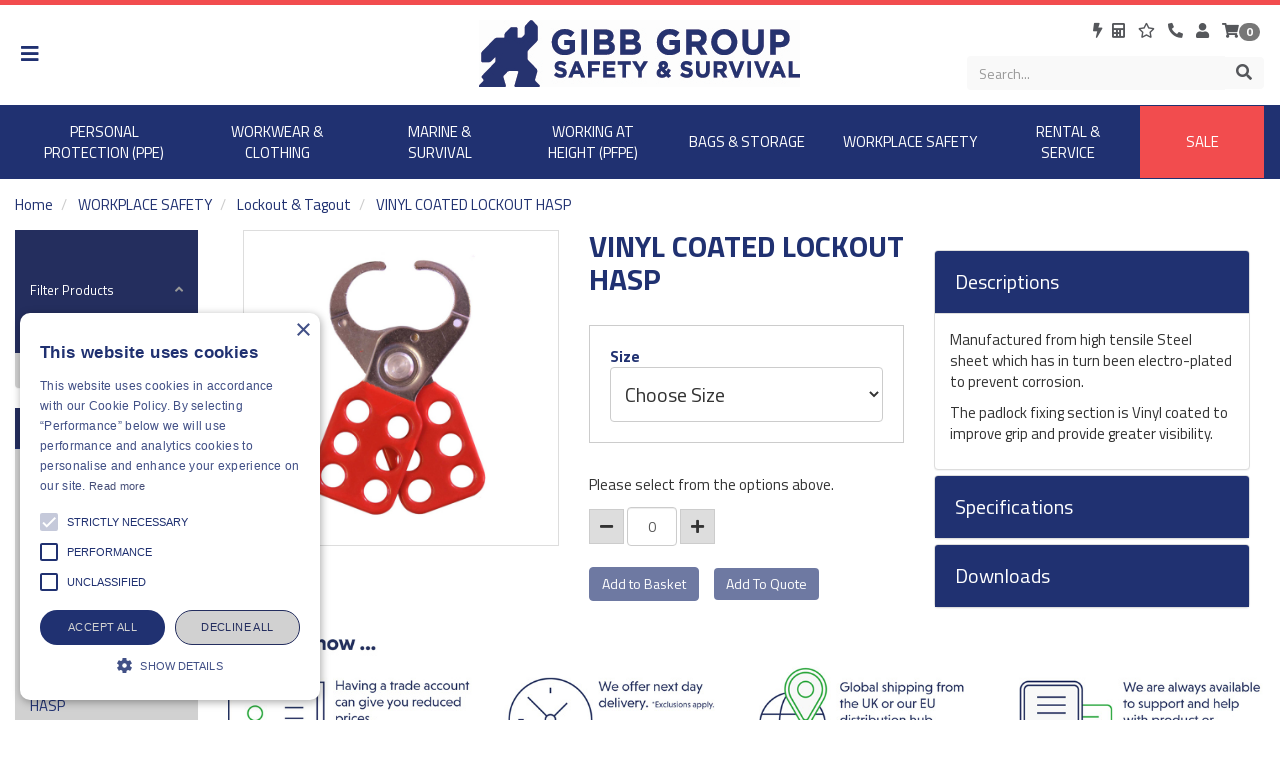

--- FILE ---
content_type: text/html; charset=UTF-8
request_url: https://www.gibbsafety.com/ProductGrp/vinyl-coated-lockout-hasp
body_size: 39913
content:
<!doctype html>
<html lang="en">
    <!--email_off-->
<head>
    <meta charset="utf-8">

    
    <title> VINYL COATED LOCKOUT HASP - Gibb Safety & Survival</title>

    <script type="text/javascript" charset="UTF-8" src="//cdn.cookie-script.com/s/9d95c4ad6c3edbbfe39e6da20d362cdd.js"></script>
            <meta name="google-site-verification" content="dMzSQgbPpyYd31peprsaJDCAUIjonBKBxmi3evvStQM">
        <!-- Global site tag (gtag.js) - Google Analytics -->
    <script async src="https://www.googletagmanager.com/gtag/js?id=G-CL2G33ZCBP"></script>
    <script>
        window.dataLayer = window.dataLayer || [];
        function gtag(){dataLayer.push(arguments);}
        gtag('js', new Date());

        gtag('config', 'G-CL2G33ZCBP');
    </script>

    <link href="https://fonts.googleapis.com/css2?family=Titillium+Web:ital,wght@0,300;0,400;0,700;1,300;1,400" rel="stylesheet" type="text/css">

            <link href="https://fonts.googleapis.com/css?family=Roboto+Condensed:300,300i,400,400i,700" rel="stylesheet" type="text/css">
    
    <meta name="viewport" content="width=device-width, initial-scale=1"/>
    <meta http-equiv="X-UA-Compatible" content="IE=edge">

    <!-- Main Meta -->
    <meta name='keywords' content='Specialist supplier, PPE, Equipment Safety, Survival Equipment'/>
<meta name="description" content="Gibb Group Ltd are an industry leading European manufacturer and distributor of Safety, Personal Protection Equipment (PPE) and Survival product, servicing clients globally. Gibb operates an extensive industrial distribution network for clients in on and offshore sectors from strategically placed locations."/>
    <meta name="copyright" content="Copyright © Gibb Group Ltd"/>
    <meta name="author" content="Gibb Group Ltd"/>

    <meta name="robots" content="index, follow"><meta name="googlebot" content="index, follow">
    <meta name="rating" content="General"/>
    <meta name="distribution" content="Global"/>

    <!-- Facebook meta -->
    <meta property="og:title" content=" VINYL COATED LOCKOUT HASP - Gibb Safety & Survival"/>
    <meta property="og:image" content="https://www.gibbsafety.com/themes/gibbsafety/images/favicon-android-icon-192x192.png"/>
    <meta property="og:site_name" content="Gibb Group Ltd"/>
    <meta property="og:description" content="Gibb Group Ltd are an industry leading European manufacturer and distributor of Safety, Personal Protection Equipment (PPE) and Survival product, servicing clients globally. Gibb operates an extensive industrial distribution network for clients in on and offshore sectors from strategically placed locations."/>
    <!-- Twitter meta -->
    <meta name="twitter:card" content="summary">
    <meta name="twitter:url" content="www.gibbsafety.com">
    <meta name="twitter:title" content=" VINYL COATED LOCKOUT HASP - Gibb Safety & Survival">
    <meta name="twitter:description" content="Gibb Group Ltd are an industry leading European manufacturer and distributor of Safety, Personal Protection Equipment (PPE) and Survival product, servicing clients globally. Gibb operates an extensive industrial distribution network for clients in on and offshore sectors from strategically placed locations.">    <meta name="twitter:image" content="https://www.gibbsafety.com/themes/gibbsafety/images/favicon-android-icon-192x192.png">

    <!-- Icon Meta -->
    
    <!-- Normal favicon -->
    <link rel="icon" type="image/png" sizes="16x16" href="https://www.gibbsafety.com/themes/gibbsafety/images/favicon.png">

    <!-- STYLESHEETS -->
    <link rel="stylesheet" href="https://cdnjs.cloudflare.com/ajax/libs/twitter-bootstrap/3.3.7/css/bootstrap.min.css" integrity="sha256-916EbMg70RQy9LHiGkXzG8hSg9EdNy97GazNG/aiY1w=" crossorigin="anonymous" />
    <link rel="stylesheet" href="https://cdnjs.cloudflare.com/ajax/libs/font-awesome/5.11.2/css/all.min.css" integrity="sha256-+N4/V/SbAFiW1MPBCXnfnP9QSN3+Keu+NlB+0ev/YKQ=" crossorigin="anonymous" />

    <!-- Critical CSS -->
    <style>
    body{font-family:"Open Sans","Helvetica Neue",Helvetica,Arial,sans-serif}header{margin-top:65px}a{color:#000}ul{list-style:none;padding-left:0}.navbar-greeting,.navbar-logout,.navbar-myaccount,.navbar-social{position:relative;padding:9px 10px;margin-top:5.5px;margin-bottom:5.5px;background-color:transparent;background-image:none;border:1px solid transparent;border-radius:0;color:#000}.logout-form,.navbar-greeting,.navbar-myaccount{float:right}.navbar-social{float:left}.navbar-logout i,.navbar-myaccount i,.navbar-social i{font-size:18px;color:#000}.navbar-header{width:100%}#header-detail{margin-top:20px}
    .header-search{float:left;width:50%;position:relative}.header-search .searchform{width:100%;float:right;margin-right:0}.header-basket{padding:10px 0;color:#fff;float:right}.basket-head-items,.header-links-cart,.header-links-text.total{display:inline-block}.header-links-cart,.header-phone .fa{font-size:19px;margin-right:10px}.header-phone{float:right;padding:10px 40px 10px 0}.yamm .level1>a{font-size:15px!important;text-transform:uppercase;padding:15px}.navbar .nav-heading a{font-size:14px}.navbar .level3 a{text-transform:none;font-size:12px}.dropdown-menu{margin:0}.main-heading{font-size:22px}
    .plist-item .caption h2{font-size:19px}.main{padding:15px 0}.main-content{padding:15px;min-height:400px!important}.pdetails .code,.pdetails .grpprice,.pdetails .level,.pdetails .minordertext,.pdetails .obsoleteprod,.pdetails .price{margin:12px 0}@media only screen and (max-width:1199px){.navbar-social{padding:9px 8px}.header-phone{padding-right:20px}.header-search{width:40%}}@media only screen and (min-width:992px){.main-content{float:right!important}}@media only screen and (max-width:991px){.navbar-header .navbar-social{display:none}#logo-mobile{display:inline;max-height:40px}
    .navbar-collapse.collapse{display:none!important}.navbar-collapse.collapse.in {display: block!important;}.navbar .navbar-toggle{display:block;margin-right:2px;font-size:18px;padding:9px 6px}.navbar-default .navbar-toggle{border-color:transparent}.navbar-brand{padding:10px 15px}.badge{position:absolute;top:5px;left:20px}.pdetails{margin-top:15px}#collapse-nav{margin-left:4px}#collapse-nav .fa-bars{font-size:20px}.main-cat-image{display:none!important}}@media only screen and (max-width:480px){.navbar-header{margin-left:0!important}.navbar-brand{padding:10px 8px}#breadcrumbs{display:none}}
    .category-box,.grouped-category-box,.product-box{border:1px solid #ccc;margin-bottom:30px;}.cat-image-container{height:200px;}.cat-caption{height:110px;}.cat-caption h2,.grouped-cat-caption h2,.product-caption h2{font-size:19px;}
    </style>

    
    <style>
        .pdetails{border:1px solid #DDDDDD;padding:10px;}.image{border:1px solid #DDDDDD;padding:10px;overflow:auto;}
    </style>

    <script src="https://code.jquery.com/jquery-3.6.0.min.js" integrity="sha256-/xUj+3OJU5yExlq6GSYGSHk7tPXikynS7ogEvDej/m4=" crossorigin="anonymous"></script>

    
    
    <link rel="canonical" href="https://www.gibbsafety.com/Products" /></head>    <body class="catalogue-product">
                <header>
    
    <div class="navbar navbar-default navbar-fixed-top" role="navigation">
    <div class="container">
        <div class="navbar-header">
            
            <a href="#" id="collapse-nav" data-toggle="collapse" data-target="#main-nav" class="navbar-toggle"><i class="fas fa-bars" aria-hidden="true"></i></a>

            <a href="/basket.php" class="navbar-toggle basket">
                               <i class="fas fa-shopping-cart" aria-hidden="true"></i><span class="badge basket-head-total">0</span>
                           </a>                <a href="#" data-toggle="collapse" data-target="#search" class="navbar-toggle"><i class="fas fa-search"></i></a>
            
            <a href="/myaccount/login" class="navbar-toggle">
                <i class="fas fa-user" aria-hidden="true"></i>
            </a>

                                                <a href="/quoterequests" class="navbar-toggle"><i class="fas fa-calculator" aria-hidden="true"></i></a>
                            <a href="/quickorder" class="navbar-toggle"><i class="fas fa-bolt" aria-hidden="true" title="Quick Order"></i></a>
            <div id="tooltipcontainer" class="tooltipcontainer">
                <div class="tip hidden-md hidden-lg"></div>
                <div class="basket-notification">
                    <div class="data"></div>
                </div>
            </div>
            <span class="navbar-brand hidden-lg">
                <a href="/">
                                            <img class="img-responsive" id="logo-mobile" src="/themes/gibbsafety/images/logo-device.png" alt="Gibb Group Ltd">
                                    </a>
            </span>
        </div>
    </div>
    <div class="navbar-collapse collapse" id="main-nav">
        <div class="drilldown hidden-lg"><!-- required -->
    <div class="drilldown-container"><!-- required -->
        <ul id="nav-drilldown" class="drilldown-root hidden-lg">

            <li><a href="/" class="navback" title="Home"><i class="fas fa-chevron-left"></i>Home</a></li>

                                <li >
                        <a href="#">PERSONAL PROTECTION (PPE)</a>                            <ul class="drilldown-sub">
                                <li><a href="/" class="navback" title="Home"><i class="fas fa-chevron-left"></i>Home</a></li>
                                <li class="drilldown-back"><a href="#" class="navback" title="Back" ><i
                                            class="fas fa-chevron-left"></i>PERSONAL PROTECTION (PPE)</a></li>
                                                                                                                                                                                        
                                        <li>
                                                                                        <a href="#">HEAD PROTECTION</a>                                                <ul class="drilldown-sub">
                                                    <li><a href="/" class="navback" title="Home"><i class="fas fa-chevron-left"></i>Home</a></li>
                                                    <li class="drilldown-backparent"><a href="#" class="navback" title="Back" ><i class="fas fa-chevron-left"></i>PERSONAL PROTECTION (PPE)</a></li>
                                                    <li class="drilldown-back"><a href="#" class="navback" title="Back" ><i class="fas fa-chevron-left"></i>HEAD PROTECTION</a></li>
                                                    <li><a class="drilldown-view-all" href="https://www.gibbsafety.com/Products/head-protection">View All HEAD PROTECTION</a></li>
                                                                                                                                                                    <li>
                                                                <a href="https://www.gibbsafety.com/Products/Helmets">
                                                                    Helmets                                                                </a>
                                                            </li>
                                                                                                                                                                                <li>
                                                                <a href="https://www.gibbsafety.com/Products/bump-caps">
                                                                    Bump Caps                                                                </a>
                                                            </li>
                                                                                                                                                                                <li>
                                                                <a href="https://www.gibbsafety.com/Products/head-torches">
                                                                    Head Torches                                                                </a>
                                                            </li>
                                                                                                                                                                                <li>
                                                                <a href="https://www.gibbsafety.com/Products/beanies-balaclavas">
                                                                    Beanies & Balaclavas                                                                </a>
                                                            </li>
                                                                                                                                                                                <li>
                                                                <a href="https://www.gibbsafety.com/Products/Head-Accessories">
                                                                    Accessories                                                                </a>
                                                            </li>
                                                                                                                                                                                                                </ul>
                                                                                        </li>
                                                                                                                    
                                        <li>
                                                                                        <a href="#">EYE & FACE PROTECTION</a>                                                <ul class="drilldown-sub">
                                                    <li><a href="/" class="navback" title="Home"><i class="fas fa-chevron-left"></i>Home</a></li>
                                                    <li class="drilldown-backparent"><a href="#" class="navback" title="Back" ><i class="fas fa-chevron-left"></i>PERSONAL PROTECTION (PPE)</a></li>
                                                    <li class="drilldown-back"><a href="#" class="navback" title="Back" ><i class="fas fa-chevron-left"></i>EYE & FACE PROTECTION</a></li>
                                                    <li><a class="drilldown-view-all" href="https://www.gibbsafety.com/Products/eye--face-protection">View All EYE & FACE PROTECTION</a></li>
                                                                                                                                                                    <li>
                                                                <a href="https://www.gibbsafety.com/Products/safety-glasses">
                                                                    Safety Glasses                                                                </a>
                                                            </li>
                                                                                                                                                                                <li>
                                                                <a href="https://www.gibbsafety.com/Products/safety-goggles">
                                                                    Safety Goggles                                                                </a>
                                                            </li>
                                                                                                                                                                                <li>
                                                                <a href="https://www.gibbsafety.com/Products/safety-visors">
                                                                    Safety Visors                                                                </a>
                                                            </li>
                                                                                                                                                                                <li>
                                                                <a href="https://www.gibbsafety.com/Products/Eye-Accessories">
                                                                    Accessories                                                                </a>
                                                            </li>
                                                                                                                                                                                                                </ul>
                                                                                        </li>
                                                                                                                    
                                        <li>
                                                                                        <a href="#">HAND PROTECTION</a>                                                <ul class="drilldown-sub">
                                                    <li><a href="/" class="navback" title="Home"><i class="fas fa-chevron-left"></i>Home</a></li>
                                                    <li class="drilldown-backparent"><a href="#" class="navback" title="Back" ><i class="fas fa-chevron-left"></i>PERSONAL PROTECTION (PPE)</a></li>
                                                    <li class="drilldown-back"><a href="#" class="navback" title="Back" ><i class="fas fa-chevron-left"></i>HAND PROTECTION</a></li>
                                                    <li><a class="drilldown-view-all" href="https://www.gibbsafety.com/Products/hand-protection">View All HAND PROTECTION</a></li>
                                                                                                                                                                    <li>
                                                                <a href="https://www.gibbsafety.com/Products/climbing-leather">
                                                                    Climbing & Leather                                                                </a>
                                                            </li>
                                                                                                                                                                                <li>
                                                                <a href="https://www.gibbsafety.com/Products/gloves-chemical-protection">
                                                                    Chemical Protection                                                                </a>
                                                            </li>
                                                                                                                                                                                <li>
                                                                <a href="https://www.gibbsafety.com/Products/cut-resistant">
                                                                    Cut Resistant                                                                </a>
                                                            </li>
                                                                                                                                                                                <li>
                                                                <a href="https://www.gibbsafety.com/Products/disposable">
                                                                    Disposable                                                                </a>
                                                            </li>
                                                                                                                                                                                <li>
                                                                <a href="https://www.gibbsafety.com/Products/impact-protection">
                                                                    Impact Protection                                                                </a>
                                                            </li>
                                                                                                                                                                                <li>
                                                                <a href="https://www.gibbsafety.com/Products/mechanical-handling">
                                                                    Mechanical Handling                                                                </a>
                                                            </li>
                                                                                                                                                                                <li>
                                                                <a href="https://www.gibbsafety.com/Products/fr--arc-flash">
                                                                    FR / ARC Flash                                                                </a>
                                                            </li>
                                                                                                                                                                                <li>
                                                                <a href="https://www.gibbsafety.com/Products/vibration">
                                                                    Vibration                                                                </a>
                                                            </li>
                                                                                                                                                                                <li>
                                                                <a href="https://www.gibbsafety.com/Products/fluid-hydraulic">
                                                                    Fluid Hydraulic                                                                </a>
                                                            </li>
                                                                                                                                                                                                                </ul>
                                                                                        </li>
                                                                                                                    
                                        <li>
                                                                                        <a href="#">HEARING PROTECTION</a>                                                <ul class="drilldown-sub">
                                                    <li><a href="/" class="navback" title="Home"><i class="fas fa-chevron-left"></i>Home</a></li>
                                                    <li class="drilldown-backparent"><a href="#" class="navback" title="Back" ><i class="fas fa-chevron-left"></i>PERSONAL PROTECTION (PPE)</a></li>
                                                    <li class="drilldown-back"><a href="#" class="navback" title="Back" ><i class="fas fa-chevron-left"></i>HEARING PROTECTION</a></li>
                                                    <li><a class="drilldown-view-all" href="https://www.gibbsafety.com/Products/hearing-protection">View All HEARING PROTECTION</a></li>
                                                                                                                                                                    <li>
                                                                <a href="https://www.gibbsafety.com/Products/ear-defenders">
                                                                    Ear Defenders                                                                </a>
                                                            </li>
                                                                                                                                                                                <li>
                                                                <a href="https://www.gibbsafety.com/Products/ear-plugs">
                                                                    Ear Plugs                                                                </a>
                                                            </li>
                                                                                                                                                                                <li>
                                                                <a href="https://www.gibbsafety.com/Products/accessories">
                                                                    Accessories                                                                </a>
                                                            </li>
                                                                                                                                                                                                                </ul>
                                                                                        </li>
                                                                                                                    
                                        <li>
                                                                                        <a href="#">FOOTWEAR</a>                                                <ul class="drilldown-sub">
                                                    <li><a href="/" class="navback" title="Home"><i class="fas fa-chevron-left"></i>Home</a></li>
                                                    <li class="drilldown-backparent"><a href="#" class="navback" title="Back" ><i class="fas fa-chevron-left"></i>PERSONAL PROTECTION (PPE)</a></li>
                                                    <li class="drilldown-back"><a href="#" class="navback" title="Back" ><i class="fas fa-chevron-left"></i>FOOTWEAR</a></li>
                                                    <li><a class="drilldown-view-all" href="https://www.gibbsafety.com/Products/footwear">View All FOOTWEAR</a></li>
                                                                                                                                                                    <li>
                                                                <a href="https://www.gibbsafety.com/Products/safety-boots">
                                                                    Safety Boots                                                                </a>
                                                            </li>
                                                                                                                                                                                <li>
                                                                <a href="https://www.gibbsafety.com/Products/saftey-shoes-trainers">
                                                                    Safety Shoes & Trainers                                                                </a>
                                                            </li>
                                                                                                                                                                                <li>
                                                                <a href="https://www.gibbsafety.com/Products/safety-wellingtons">
                                                                    Safety Wellingtons                                                                </a>
                                                            </li>
                                                                                                                                                                                <li>
                                                                <a href="https://www.gibbsafety.com/Products/fire-fighting-boots">
                                                                    Fire Fighting Boots                                                                </a>
                                                            </li>
                                                                                                                                                                                <li>
                                                                <a href="https://www.gibbsafety.com/Products/boots-accessories">
                                                                    Accessories                                                                </a>
                                                            </li>
                                                                                                                                                                                                                </ul>
                                                                                        </li>
                                                                                                                    
                                        <li>
                                                                                        <a href="#">RESPIRATORY & BREATHING</a>                                                <ul class="drilldown-sub">
                                                    <li><a href="/" class="navback" title="Home"><i class="fas fa-chevron-left"></i>Home</a></li>
                                                    <li class="drilldown-backparent"><a href="#" class="navback" title="Back" ><i class="fas fa-chevron-left"></i>PERSONAL PROTECTION (PPE)</a></li>
                                                    <li class="drilldown-back"><a href="#" class="navback" title="Back" ><i class="fas fa-chevron-left"></i>RESPIRATORY & BREATHING</a></li>
                                                    <li><a class="drilldown-view-all" href="https://www.gibbsafety.com/Products/respiratory">View All RESPIRATORY & BREATHING</a></li>
                                                                                                                                                                    <li>
                                                                <a href="https://www.gibbsafety.com/Products/disposables">
                                                                    Disposables                                                                </a>
                                                            </li>
                                                                                                                                                                                <li>
                                                                <a href="https://www.gibbsafety.com/Products/reusable">
                                                                    Reusable Respirators                                                                </a>
                                                            </li>
                                                                                                                                                                                <li>
                                                                <a href="https://www.gibbsafety.com/Products/escape-hoods">
                                                                    Escape Hoods & EEBD                                                                </a>
                                                            </li>
                                                                                                                                                                                <li>
                                                                <a href="https://www.gibbsafety.com/Products/filters">
                                                                    Filters                                                                </a>
                                                            </li>
                                                                                                                                                                                <li>
                                                                <a href="https://www.gibbsafety.com/Products/gas-detection">
                                                                    Gas Detection                                                                </a>
                                                            </li>
                                                                                                                                                                                <li>
                                                                <a href="https://www.gibbsafety.com/Products/parts-accessories">
                                                                    Parts & Accessories                                                                </a>
                                                            </li>
                                                                                                                                                                                                                </ul>
                                                                                        </li>
                                                                                                </ul>
                                            </li>
                                    <li >
                        <a href="#">WORKWEAR & CLOTHING</a>                            <ul class="drilldown-sub">
                                <li><a href="/" class="navback" title="Home"><i class="fas fa-chevron-left"></i>Home</a></li>
                                <li class="drilldown-back"><a href="#" class="navback" title="Back" ><i
                                            class="fas fa-chevron-left"></i>WORKWEAR & CLOTHING</a></li>
                                                                                                                                                                                        
                                        <li>
                                                                                        <a href="#">HI-VIS WORKWEAR</a>                                                <ul class="drilldown-sub">
                                                    <li><a href="/" class="navback" title="Home"><i class="fas fa-chevron-left"></i>Home</a></li>
                                                    <li class="drilldown-backparent"><a href="#" class="navback" title="Back" ><i class="fas fa-chevron-left"></i>WORKWEAR & CLOTHING</a></li>
                                                    <li class="drilldown-back"><a href="#" class="navback" title="Back" ><i class="fas fa-chevron-left"></i>HI-VIS WORKWEAR</a></li>
                                                    <li><a class="drilldown-view-all" href="https://www.gibbsafety.com/Products/hi-vis-workwear">View All HI-VIS WORKWEAR</a></li>
                                                                                                                                                                    <li>
                                                                <a href="https://www.gibbsafety.com/Products/00060002000d0001">
                                                                    Coveralls                                                                </a>
                                                            </li>
                                                                                                                                                                                <li>
                                                                <a href="https://www.gibbsafety.com/Products/00060002000d0002">
                                                                    Jackets                                                                </a>
                                                            </li>
                                                                                                                                                                                <li>
                                                                <a href="https://www.gibbsafety.com/Products/00060002000d0004">
                                                                    Polos & T-Shirts                                                                </a>
                                                            </li>
                                                                                                                                                                                <li>
                                                                <a href="https://www.gibbsafety.com/Products/00060002000d0005">
                                                                    Sweatshirts                                                                </a>
                                                            </li>
                                                                                                                                                                                <li>
                                                                <a href="https://www.gibbsafety.com/Products/00060002000d0006">
                                                                    Trousers                                                                </a>
                                                            </li>
                                                                                                                                                                                <li>
                                                                <a href="https://www.gibbsafety.com/Products/00060002000d0007">
                                                                    Vests                                                                </a>
                                                            </li>
                                                                                                                                                                                                                </ul>
                                                                                        </li>
                                                                                                                    
                                        <li>
                                                                                        <a href="#">FLAME RETARDANT / ARC WORKWEAR</a>                                                <ul class="drilldown-sub">
                                                    <li><a href="/" class="navback" title="Home"><i class="fas fa-chevron-left"></i>Home</a></li>
                                                    <li class="drilldown-backparent"><a href="#" class="navback" title="Back" ><i class="fas fa-chevron-left"></i>WORKWEAR & CLOTHING</a></li>
                                                    <li class="drilldown-back"><a href="#" class="navback" title="Back" ><i class="fas fa-chevron-left"></i>FLAME RETARDANT / ARC WORKWEAR</a></li>
                                                    <li><a class="drilldown-view-all" href="https://www.gibbsafety.com/Products/00060002000e">View All FLAME RETARDANT / ARC WORKWEAR</a></li>
                                                                                                                                                                    <li>
                                                                <a href="https://www.gibbsafety.com/Products/00060002000e000c">
                                                                    Coveralls                                                                </a>
                                                            </li>
                                                                                                                                                                                <li>
                                                                <a href="https://www.gibbsafety.com/Products/00060002000e000d">
                                                                    Jackets                                                                </a>
                                                            </li>
                                                                                                                                                                                <li>
                                                                <a href="https://www.gibbsafety.com/Products/00060002000e000e">
                                                                    Polos & T-Shirts                                                                </a>
                                                            </li>
                                                                                                                                                                                <li>
                                                                <a href="https://www.gibbsafety.com/Products/00060002000e000f">
                                                                    Sweatshirts                                                                </a>
                                                            </li>
                                                                                                                                                                                <li>
                                                                <a href="https://www.gibbsafety.com/Products/00060002000e0010">
                                                                    Trousers                                                                </a>
                                                            </li>
                                                                                                                                                                                <li>
                                                                <a href="https://www.gibbsafety.com/Products/00060002000e0011">
                                                                    Vests                                                                </a>
                                                            </li>
                                                                                                                                                                                <li>
                                                                <a href="https://www.gibbsafety.com/Products/00060002000e0012">
                                                                    Thermals                                                                </a>
                                                            </li>
                                                                                                                                                                                <li>
                                                                <a href="https://www.gibbsafety.com/Products/00060002000e0014">
                                                                    Fire Fighting                                                                </a>
                                                            </li>
                                                                                                                                                                                <li>
                                                                <a href="https://www.gibbsafety.com/Products/00060002000e0016">
                                                                    Accessories                                                                </a>
                                                            </li>
                                                                                                                                                                                                                </ul>
                                                                                        </li>
                                                                                                                    
                                        <li>
                                                                                        <a href="#">CHEMICAL PROTECTION & DISPOSABLE WORKWEAR</a>                                                <ul class="drilldown-sub">
                                                    <li><a href="/" class="navback" title="Home"><i class="fas fa-chevron-left"></i>Home</a></li>
                                                    <li class="drilldown-backparent"><a href="#" class="navback" title="Back" ><i class="fas fa-chevron-left"></i>WORKWEAR & CLOTHING</a></li>
                                                    <li class="drilldown-back"><a href="#" class="navback" title="Back" ><i class="fas fa-chevron-left"></i>CHEMICAL PROTECTION & DISPOSABLE WORKWEAR</a></li>
                                                    <li><a class="drilldown-view-all" href="https://www.gibbsafety.com/Products/00060002000f">View All CHEMICAL PROTECTION & DISPOSABLE WORKWEAR</a></li>
                                                                                                                                                                    <li>
                                                                <a href="https://www.gibbsafety.com/Products/00060002000f0004">
                                                                    Disposable Workwear                                                                </a>
                                                            </li>
                                                                                                                                                                                <li>
                                                                <a href="https://www.gibbsafety.com/Products/00060002000f0005">
                                                                    Chemical Protection                                                                </a>
                                                            </li>
                                                                                                                                                                                                                </ul>
                                                                                        </li>
                                                                                                                    
                                        <li>
                                                                                        <a href="#">GENERAL WORKWEAR</a>                                                <ul class="drilldown-sub">
                                                    <li><a href="/" class="navback" title="Home"><i class="fas fa-chevron-left"></i>Home</a></li>
                                                    <li class="drilldown-backparent"><a href="#" class="navback" title="Back" ><i class="fas fa-chevron-left"></i>WORKWEAR & CLOTHING</a></li>
                                                    <li class="drilldown-back"><a href="#" class="navback" title="Back" ><i class="fas fa-chevron-left"></i>GENERAL WORKWEAR</a></li>
                                                    <li><a class="drilldown-view-all" href="https://www.gibbsafety.com/Products/000600020010">View All GENERAL WORKWEAR</a></li>
                                                                                                                                                                    <li>
                                                                <a href="https://www.gibbsafety.com/Products/000600020010000e">
                                                                    Coveralls                                                                </a>
                                                            </li>
                                                                                                                                                                                <li>
                                                                <a href="https://www.gibbsafety.com/Products/000600020010000f">
                                                                    Jackets                                                                </a>
                                                            </li>
                                                                                                                                                                                <li>
                                                                <a href="https://www.gibbsafety.com/Products/0006000200100010">
                                                                    Fleeces & Sweatshirts                                                                </a>
                                                            </li>
                                                                                                                                                                                <li>
                                                                <a href="https://www.gibbsafety.com/Products/0006000200100011">
                                                                    Polos & T-Shirts                                                                </a>
                                                            </li>
                                                                                                                                                                                <li>
                                                                <a href="https://www.gibbsafety.com/Products/0006000200100012">
                                                                    Trousers & Shorts                                                                </a>
                                                            </li>
                                                                                                                                                                                <li>
                                                                <a href="https://www.gibbsafety.com/Products/0006000200100013">
                                                                    Under Garments                                                                </a>
                                                            </li>
                                                                                                                                                                                <li>
                                                                <a href="https://www.gibbsafety.com/Products/0006000200100014">
                                                                    Accessories                                                                </a>
                                                            </li>
                                                                                                                                                                                                                </ul>
                                                                                        </li>
                                                                                                                    
                                        <li>
                                                                                        <a href="#">LADIES WORKWEAR</a>                                                <ul class="drilldown-sub">
                                                    <li><a href="/" class="navback" title="Home"><i class="fas fa-chevron-left"></i>Home</a></li>
                                                    <li class="drilldown-backparent"><a href="#" class="navback" title="Back" ><i class="fas fa-chevron-left"></i>WORKWEAR & CLOTHING</a></li>
                                                    <li class="drilldown-back"><a href="#" class="navback" title="Back" ><i class="fas fa-chevron-left"></i>LADIES WORKWEAR</a></li>
                                                    <li><a class="drilldown-view-all" href="https://www.gibbsafety.com/Products/000600020011">View All LADIES WORKWEAR</a></li>
                                                                                                                                                                    <li>
                                                                <a href="https://www.gibbsafety.com/Products/000600020011000a">
                                                                    Flame Retardant / Arc Workwear                                                                </a>
                                                            </li>
                                                                                                                                                                                <li>
                                                                <a href="https://www.gibbsafety.com/Products/000600020011000b">
                                                                    Jackets                                                                </a>
                                                            </li>
                                                                                                                                                                                <li>
                                                                <a href="https://www.gibbsafety.com/Products/0006000200110006">
                                                                    Polos & T-Shirts                                                                </a>
                                                            </li>
                                                                                                                                                                                <li>
                                                                <a href="https://www.gibbsafety.com/Products/0006000200110008">
                                                                    Trousers                                                                </a>
                                                            </li>
                                                                                                                                                                                                                </ul>
                                                                                        </li>
                                                                                                </ul>
                                            </li>
                                    <li >
                        <a href="#">MARINE & SURVIVAL</a>                            <ul class="drilldown-sub">
                                <li><a href="/" class="navback" title="Home"><i class="fas fa-chevron-left"></i>Home</a></li>
                                <li class="drilldown-back"><a href="#" class="navback" title="Back" ><i
                                            class="fas fa-chevron-left"></i>MARINE & SURVIVAL</a></li>
                                                                                                                                                                                        
                                        <li>
                                                                                        <a href="#">Life Jackets & Accessories</a>                                                <ul class="drilldown-sub">
                                                    <li><a href="/" class="navback" title="Home"><i class="fas fa-chevron-left"></i>Home</a></li>
                                                    <li class="drilldown-backparent"><a href="#" class="navback" title="Back" ><i class="fas fa-chevron-left"></i>MARINE & SURVIVAL</a></li>
                                                    <li class="drilldown-back"><a href="#" class="navback" title="Back" ><i class="fas fa-chevron-left"></i>Life Jackets & Accessories</a></li>
                                                    <li><a class="drilldown-view-all" href="https://www.gibbsafety.com/Products/life-jackets">View All Life Jackets & Accessories</a></li>
                                                                                                                                                                    <li>
                                                                <a href="https://www.gibbsafety.com/Products/mullion-lifejacket-hi-tide-fr-ast-275n-iso">
                                                                    MULLION LIFEJACKET HI-TIDE FR AST 275N ISO                                                                </a>
                                                            </li>
                                                                                                                                                                                <li>
                                                                <a href="https://www.gibbsafety.com/Products/palm-rescue-850-pfd">
                                                                    PALM RESCUE 850 PFD                                                                </a>
                                                            </li>
                                                                                                                                                                                <li>
                                                                <a href="https://www.gibbsafety.com/Products/palm-equipment-rescue-800-pfd">
                                                                    PALM EQUIPMENT RESCUE 800 PFD                                                                </a>
                                                            </li>
                                                                                                                                                                                                                </ul>
                                                                                        </li>
                                                                                                                    
                                        <li>
                                                                                        <a href="https://www.gibbsafety.com/Products/PLBS-EPRIBS-SARTS">PLBS, EPIRBS & SARTS</a>                                        </li>
                                                                                                                    
                                        <li>
                                                                                        <a href="#">Survival & Immersion Suits</a>                                                <ul class="drilldown-sub">
                                                    <li><a href="/" class="navback" title="Home"><i class="fas fa-chevron-left"></i>Home</a></li>
                                                    <li class="drilldown-backparent"><a href="#" class="navback" title="Back" ><i class="fas fa-chevron-left"></i>MARINE & SURVIVAL</a></li>
                                                    <li class="drilldown-back"><a href="#" class="navback" title="Back" ><i class="fas fa-chevron-left"></i>Survival & Immersion Suits</a></li>
                                                    <li><a class="drilldown-view-all" href="https://www.gibbsafety.com/Products/survival--immersion-suits">View All Survival & Immersion Suits</a></li>
                                                                                                                                                                    <li>
                                                                <a href="https://www.gibbsafety.com/ProductGrp/00060003000f000a">
                                                                    WIN TECH ELITE SOLAS TRANSIT SUIT                                                                </a>
                                                            </li>
                                                                                                                                                                                <li>
                                                                <a href="https://www.gibbsafety.com/Products/mullion-1a-100n-solas-semi-dry-suit">
                                                                    MULLION 1A 100N SOLAS SEMI DRY SUIT                                                                </a>
                                                            </li>
                                                                                                                                                                                <li>
                                                                <a href="https://www.gibbsafety.com/Products/mullion-2a-154n-solas-semi-dry-suit">
                                                                    MULLION 2A 154N SOLAS SEMI DRY SUIT                                                                </a>
                                                            </li>
                                                                                                                                                                                <li>
                                                                <a href="https://www.gibbsafety.com/Products/mullion-mas-iii-88n-solas-abandoment-suit">
                                                                    MULLION MAS III 88N SOLAS ABANDOMENT SUIT                                                                </a>
                                                            </li>
                                                                                                                                                                                <li>
                                                                <a href="https://www.gibbsafety.com/Products/mullion-x6-extreme-suit">
                                                                    MULLION X6 EXTREME SUIT                                                                </a>
                                                            </li>
                                                                                                                                                                                <li>
                                                                <a href="https://www.gibbsafety.com/Products/ursuit-rds-wind-energy-transfer-suit">
                                                                    URSUIT RDS WIND ENERGY TRANSFER SUIT                                                                </a>
                                                            </li>
                                                                                                                                                                                <li>
                                                                <a href="https://www.gibbsafety.com/Products/ursuit-hood-3mm-neoprene">
                                                                    URSUIT HOOD 3MM NEOPRENE                                                                </a>
                                                            </li>
                                                                                                                                                                                <li>
                                                                <a href="https://www.gibbsafety.com/Products/ursuit-gloves-3mm-neoprene">
                                                                    URSUIT GLOVES 3MM NEOPRENE                                                                </a>
                                                            </li>
                                                                                                                                                                                <li>
                                                                <a href="https://www.gibbsafety.com/Products/palm-rescue-suit-red-plus-jet">
                                                                    PALM RESCUE SUIT RED PLUS JET                                                                </a>
                                                            </li>
                                                                                                                                                                                                                </ul>
                                                                                        </li>
                                                                                                                    
                                        <li>
                                                                                        <a href="#">Floatation Clothing</a>                                                <ul class="drilldown-sub">
                                                    <li><a href="/" class="navback" title="Home"><i class="fas fa-chevron-left"></i>Home</a></li>
                                                    <li class="drilldown-backparent"><a href="#" class="navback" title="Back" ><i class="fas fa-chevron-left"></i>MARINE & SURVIVAL</a></li>
                                                    <li class="drilldown-back"><a href="#" class="navback" title="Back" ><i class="fas fa-chevron-left"></i>Floatation Clothing</a></li>
                                                    <li><a class="drilldown-view-all" href="https://www.gibbsafety.com/Products/floatation-clothing">View All Floatation Clothing</a></li>
                                                                                                                                                                    <li>
                                                                <a href="https://www.gibbsafety.com/Products/mullion-jacket-seamaster-2">
                                                                    MULLION JACKET SEAMASTER 2                                                                </a>
                                                            </li>
                                                                                                                                                                                <li>
                                                                <a href="https://www.gibbsafety.com/Products/mullion-jacket-x6-extreme">
                                                                    MULLION JACKET X6 EXTREME                                                                </a>
                                                            </li>
                                                                                                                                                                                <li>
                                                                <a href="https://www.gibbsafety.com/Products/mullion-trousers-x6-extreme">
                                                                    MULLION TROUSERS X6 EXTREME                                                                </a>
                                                            </li>
                                                                                                                                                                                <li>
                                                                <a href="https://www.gibbsafety.com/Products/mullion-floatation-suit-74n-aquafloat-superior">
                                                                    MULLION FLOATATION SUIT 74N AQUAFLOAT SUPERIOR                                                                </a>
                                                            </li>
                                                                                                                                                                                <li>
                                                                <a href="https://www.gibbsafety.com/Products/mullion-north-sea-one-piece-suit">
                                                                    MULLION NORTH SEA ONE PIECE SUIT                                                                </a>
                                                            </li>
                                                                                                                                                                                                                </ul>
                                                                                        </li>
                                                                                                                    
                                        <li>
                                                                                        <a href="#">Safety & Survival</a>                                                <ul class="drilldown-sub">
                                                    <li><a href="/" class="navback" title="Home"><i class="fas fa-chevron-left"></i>Home</a></li>
                                                    <li class="drilldown-backparent"><a href="#" class="navback" title="Back" ><i class="fas fa-chevron-left"></i>MARINE & SURVIVAL</a></li>
                                                    <li class="drilldown-back"><a href="#" class="navback" title="Back" ><i class="fas fa-chevron-left"></i>Safety & Survival</a></li>
                                                    <li><a class="drilldown-view-all" href="https://www.gibbsafety.com/Products/safety--survival">View All Safety & Survival</a></li>
                                                                                                                                                                    <li>
                                                                <a href="https://www.gibbsafety.com/Products/cyalume-snaplight-light-stick-15cm-12hrs">
                                                                    CYALUME SNAPLIGHT LIGHT STICK 15CM 12HRS                                                                </a>
                                                            </li>
                                                                                                                                                                                <li>
                                                                <a href="https://www.gibbsafety.com/Products/cyalume-snaplight-light-stick-15cm-8hrs">
                                                                    CYALUME SNAPLIGHT LIGHT STICK 15CM 8HRS                                                                </a>
                                                            </li>
                                                                                                                                                                                <li>
                                                                <a href="https://www.gibbsafety.com/Products/palm-equipment-pro-hi-vis-throwline">
                                                                    PALM EQUIPMENT PRO HI VIS THROWLINE                                                                </a>
                                                            </li>
                                                                                                                                                                                <li>
                                                                <a href="https://www.gibbsafety.com/Products/palm-tsangpo-thermal-undersuit">
                                                                    PALM TSANGPO THERMAL UNDERSUIT                                                                </a>
                                                            </li>
                                                                                                                                                                                <li>
                                                                <a href="https://www.gibbsafety.com/Products/palm-ladies-tsangpro-drop-seat-thermal-undersuit">
                                                                    PALM LADIES TSANGPRO DROP SEAT THERMAL UNDERSUIT                                                                </a>
                                                            </li>
                                                                                                                                                                                <li>
                                                                <a href="https://www.gibbsafety.com/Products/palm-tsangpo-thermal-socks">
                                                                    PALM TSANGPO THERMAL SOCKS                                                                </a>
                                                            </li>
                                                                                                                                                                                <li>
                                                                <a href="https://www.gibbsafety.com/Products/palm-gradient-30-boots">
                                                                    PALM GRADIENT 3.0 BOOTS                                                                </a>
                                                            </li>
                                                                                                                                                                                <li>
                                                                <a href="https://www.gibbsafety.com/Products/palm-downstream-drybag">
                                                                    PALM DOWNSTREAM DRYBAG                                                                </a>
                                                            </li>
                                                                                                                                                                                <li>
                                                                <a href="https://www.gibbsafety.com/Products/beal-pro-water-unicore-11mm-rope">
                                                                    BEAL PRO WATER UNICORE 11MM ROPE                                                                </a>
                                                            </li>
                                                                                                                                                                                <li>
                                                                <a href="https://www.gibbsafety.com/Products/palm-pro-2mm-neoprene-gloves">
                                                                    PALM PRO 2MM NEOPRENE GLOVES                                                                </a>
                                                            </li>
                                                                                                                                                                                <li>
                                                                <a href="https://www.gibbsafety.com/Products/palm-ap2000-water-rescue-helmet">
                                                                    PALM AP2000 WATER RESCUE HELMET                                                                </a>
                                                            </li>
                                                                                                                                                                                                                </ul>
                                                                                        </li>
                                                                                                                    
                                        <li>
                                                                                        <a href="#">Stretchers</a>                                                <ul class="drilldown-sub">
                                                    <li><a href="/" class="navback" title="Home"><i class="fas fa-chevron-left"></i>Home</a></li>
                                                    <li class="drilldown-backparent"><a href="#" class="navback" title="Back" ><i class="fas fa-chevron-left"></i>MARINE & SURVIVAL</a></li>
                                                    <li class="drilldown-back"><a href="#" class="navback" title="Back" ><i class="fas fa-chevron-left"></i>Stretchers</a></li>
                                                    <li><a class="drilldown-view-all" href="https://www.gibbsafety.com/Products/stretchers">View All Stretchers</a></li>
                                                                                                                                                                    <li>
                                                                <a href="https://www.gibbsafety.com/Products/saviour-medical-tactical-rescue-stretcher">
                                                                    SAVIOUR MEDICAL TACTICAL RESCUE STRETCHER                                                                </a>
                                                            </li>
                                                                                                                                                                                                                </ul>
                                                                                        </li>
                                                                                                                    
                                        <li>
                                                                                        <a href="#">Man Overboard (MOB)</a>                                                <ul class="drilldown-sub">
                                                    <li><a href="/" class="navback" title="Home"><i class="fas fa-chevron-left"></i>Home</a></li>
                                                    <li class="drilldown-backparent"><a href="#" class="navback" title="Back" ><i class="fas fa-chevron-left"></i>MARINE & SURVIVAL</a></li>
                                                    <li class="drilldown-back"><a href="#" class="navback" title="Back" ><i class="fas fa-chevron-left"></i>Man Overboard (MOB)</a></li>
                                                    <li><a class="drilldown-view-all" href="https://www.gibbsafety.com/Products/man-overboard-mob">View All Man Overboard (MOB)</a></li>
                                                                                                                                                                    <li>
                                                                <a href="https://www.gibbsafety.com/Products/smrt-sarfinder-base-unit-antenna--cable">
                                                                    SMRT SARFINDER BASE UNIT ANTENNA & CABLE                                                                </a>
                                                            </li>
                                                                                                                                                                                                                </ul>
                                                                                        </li>
                                                                                                                    
                                        <li>
                                                                                        <a href="https://www.gibbsafety.com/Products/life-rafts">Life Rafts</a>                                        </li>
                                                                                                                    
                                        <li>
                                                                                        <a href="https://www.gibbsafety.com/Products/training-dummies">Training Dummies</a>                                        </li>
                                                                                                </ul>
                                            </li>
                                    <li >
                        <a href="#">WORKING AT HEIGHT (PFPE)</a>                            <ul class="drilldown-sub">
                                <li><a href="/" class="navback" title="Home"><i class="fas fa-chevron-left"></i>Home</a></li>
                                <li class="drilldown-back"><a href="#" class="navback" title="Back" ><i
                                            class="fas fa-chevron-left"></i>WORKING AT HEIGHT (PFPE)</a></li>
                                                                                                                                                                                        
                                        <li>
                                                                                        <a href="#">Tool Tethering</a>                                                <ul class="drilldown-sub">
                                                    <li><a href="/" class="navback" title="Home"><i class="fas fa-chevron-left"></i>Home</a></li>
                                                    <li class="drilldown-backparent"><a href="#" class="navback" title="Back" ><i class="fas fa-chevron-left"></i>WORKING AT HEIGHT (PFPE)</a></li>
                                                    <li class="drilldown-back"><a href="#" class="navback" title="Back" ><i class="fas fa-chevron-left"></i>Tool Tethering</a></li>
                                                    <li><a class="drilldown-view-all" href="https://www.gibbsafety.com/Products/tool-tethering">View All Tool Tethering</a></li>
                                                                                                                                                                    <li>
                                                                <a href="https://www.gibbsafety.com/Products/nlg-tether-point-tether-ring-swl">
                                                                    NLG TETHER POINT TETHER RING SWL                                                                </a>
                                                            </li>
                                                                                                                                                                                <li>
                                                                <a href="https://www.gibbsafety.com/Products/nlg-ring-tool-tether-swl">
                                                                    NLG RING TOOL TETHER SWL                                                                </a>
                                                            </li>
                                                                                                                                                                                <li>
                                                                <a href="https://www.gibbsafety.com/Products/nlg-loop-tether-point-swl">
                                                                    NLG LOOP TETHER POINT SWL                                                                </a>
                                                            </li>
                                                                                                                                                                                <li>
                                                                <a href="https://www.gibbsafety.com/Products/nlg-8-ring-adaptor-tether-point">
                                                                    NLG 8 RING ADAPTOR TETHER POINT                                                                </a>
                                                            </li>
                                                                                                                                                                                <li>
                                                                <a href="https://www.gibbsafety.com/Products/nlg-webbing-quick-click-lanyard-tool-swl">
                                                                    NLG WEBBING QUICK CLICK LANYARD TOOL SWL                                                                </a>
                                                            </li>
                                                                                                                                                                                <li>
                                                                <a href="https://www.gibbsafety.com/Products/skylotec-neoprene-wll-23kg-tool-wristband">
                                                                    SKYLOTEC NEOPRENE WLL 2.3KG TOOL WRISTBAND                                                                </a>
                                                            </li>
                                                                                                                                                                                <li>
                                                                <a href="https://www.gibbsafety.com/Products/petzl-jane-rope-non-adjustable-lanyard">
                                                                    PETZL JANE ROPE NON-ADJUSTABLE LANYARD                                                                </a>
                                                            </li>
                                                                                                                                                                                                                </ul>
                                                                                        </li>
                                                                                                                    
                                        <li>
                                                                                        <a href="#">Harnesses</a>                                                <ul class="drilldown-sub">
                                                    <li><a href="/" class="navback" title="Home"><i class="fas fa-chevron-left"></i>Home</a></li>
                                                    <li class="drilldown-backparent"><a href="#" class="navback" title="Back" ><i class="fas fa-chevron-left"></i>WORKING AT HEIGHT (PFPE)</a></li>
                                                    <li class="drilldown-back"><a href="#" class="navback" title="Back" ><i class="fas fa-chevron-left"></i>Harnesses</a></li>
                                                    <li><a class="drilldown-view-all" href="https://www.gibbsafety.com/Products/harnesses">View All Harnesses</a></li>
                                                                                                                                                                    <li>
                                                                <a href="https://www.gibbsafety.com/Products/skylotec-ignite-proton-wind-steel-harness">
                                                                    SKYLOTEC IGNITE PROTON WIND STEEL HARNESS                                                                </a>
                                                            </li>
                                                                                                                                                                                <li>
                                                                <a href="https://www.gibbsafety.com/Products/skylotec-ignite-proton-wind-ws-harness">
                                                                    SKYLOTEC IGNITE PROTON WIND WS HARNESS                                                                </a>
                                                            </li>
                                                                                                                                                                                <li>
                                                                <a href="https://www.gibbsafety.com/Products/skylotec-gryphon-full-body-ascender-harness">
                                                                    SKYLOTEC GRYPHON FULL BODY ASCENDER HARNESS                                                                </a>
                                                            </li>
                                                                                                                                                                                <li>
                                                                <a href="https://www.gibbsafety.com/Products/skylotec-xarrier-sit-harness">
                                                                    SKYLOTEC XARRIER SIT HARNESS                                                                </a>
                                                            </li>
                                                                                                                                                                                <li>
                                                                <a href="https://www.gibbsafety.com/Products/skylotec-lightweight-ignite-nucleon-harness">
                                                                    SKYLOTEC LIGHTWEIGHT IGNITE NUCLEON HARNESS                                                                </a>
                                                            </li>
                                                                                                                                                                                <li>
                                                                <a href="https://www.gibbsafety.com/Products/petzl-volt-wind-harness-european">
                                                                    PETZL VOLT WIND HARNESS EUROPEAN                                                                </a>
                                                            </li>
                                                                                                                                                                                <li>
                                                                <a href="https://www.gibbsafety.com/Products/petzl-volt-wind-harness-international">
                                                                    PETZL VOLT WIND HARNESS INTERNATIONAL                                                                </a>
                                                            </li>
                                                                                                                                                                                <li>
                                                                <a href="https://www.gibbsafety.com/Products/petzl-newton-harness-european">
                                                                    PETZL NEWTON HARNESS EUROPEAN                                                                </a>
                                                            </li>
                                                                                                                                                                                <li>
                                                                <a href="https://www.gibbsafety.com/Products/petzl-newton-harness-international">
                                                                    PETZL NEWTON HARNESS INTERNATIONAL                                                                </a>
                                                            </li>
                                                                                                                                                                                <li>
                                                                <a href="https://www.gibbsafety.com/Products/petzl-newton-easyfit-harness-european">
                                                                    PETZL NEWTON EASYFIT HARNESS EUROPEAN                                                                </a>
                                                            </li>
                                                                                                                                                                                <li>
                                                                <a href="https://www.gibbsafety.com/Products/petzl-newton-easyfit-harness-international">
                                                                    PETZL NEWTON EASYFIT HARNESS INTERNATIONAL                                                                </a>
                                                            </li>
                                                                                                                                                                                <li>
                                                                <a href="https://www.gibbsafety.com/Products/petzl-newton-fast-european-harness">
                                                                    PETZL NEWTON FAST EUROPEAN HARNESS                                                                </a>
                                                            </li>
                                                                                                                                                                                <li>
                                                                <a href="https://www.gibbsafety.com/Products/petzl-newton-fast-international-harness">
                                                                    PETZL NEWTON FAST INTERNATIONAL HARNESS                                                                </a>
                                                            </li>
                                                                                                                                                                                <li>
                                                                <a href="https://www.gibbsafety.com/Products/petzl-volt-harness-european">
                                                                    PETZL VOLT HARNESS EUROPEAN                                                                </a>
                                                            </li>
                                                                                                                                                                                <li>
                                                                <a href="https://www.gibbsafety.com/Products/petzl-volt-harness-international">
                                                                    PETZL VOLT HARNESS INTERNATIONAL                                                                </a>
                                                            </li>
                                                                                                                                                                                <li>
                                                                <a href="https://www.gibbsafety.com/Products/petzl-avao-bod-harness-european">
                                                                    PETZL AVAO BOD HARNESS EUROPEAN                                                                </a>
                                                            </li>
                                                                                                                                                                                <li>
                                                                <a href="https://www.gibbsafety.com/Products/petzl-avao-bod-harness-international">
                                                                    PETZL AVAO BOD HARNESS INTERNATIONAL                                                                </a>
                                                            </li>
                                                                                                                                                                                <li>
                                                                <a href="https://www.gibbsafety.com/Products/petzl-avao-bod-fast-harness-european">
                                                                    PETZL AVAO BOD FAST HARNESS EUROPEAN                                                                </a>
                                                            </li>
                                                                                                                                                                                <li>
                                                                <a href="https://www.gibbsafety.com/Products/petzl-avao-bod-fast-harness-international">
                                                                    PETZL AVAO BOD FAST HARNESS INTERNATIONAL                                                                </a>
                                                            </li>
                                                                                                                                                                                <li>
                                                                <a href="https://www.gibbsafety.com/Products/petzl-avao-sit-harness">
                                                                    PETZL AVAO SIT HARNESS                                                                </a>
                                                            </li>
                                                                                                                                                                                <li>
                                                                <a href="https://www.gibbsafety.com/Products/petzl-avao-sit-fast-harness">
                                                                    PETZL AVAO SIT FAST HARNESS                                                                </a>
                                                            </li>
                                                                                                                                                                                <li>
                                                                <a href="https://www.gibbsafety.com/Products/petzl-astro-bod-fast-harness-european">
                                                                    PETZL ASTRO BOD FAST HARNESS EUROPEAN                                                                </a>
                                                            </li>
                                                                                                                                                                                <li>
                                                                <a href="https://www.gibbsafety.com/Products/petzl-astro-bod-fast-harness-international">
                                                                    PETZL ASTRO BOD FAST HARNESS INTERNATIONAL                                                                </a>
                                                            </li>
                                                                                                                                                                                <li>
                                                                <a href="https://www.gibbsafety.com/Products/petzl-astro-sit-fast-harness">
                                                                    PETZL ASTRO SIT FAST HARNESS                                                                </a>
                                                            </li>
                                                                                                                                                                                <li>
                                                                <a href="https://www.gibbsafety.com/Products/petzl-falcon-seat-blackyellow">
                                                                    PETZL FALCON SEAT HARNESS BLACK/YELLOW                                                                </a>
                                                            </li>
                                                                                                                                                                                <li>
                                                                <a href="https://www.gibbsafety.com/Products/petzl-falcon-harness">
                                                                    PETZL FALCON HARNESS                                                                </a>
                                                            </li>
                                                                                                                                                                                <li>
                                                                <a href="https://www.gibbsafety.com/Products/petzl-falcon-ascent-harness">
                                                                    PETZL FALCON ASCENT HARNESS                                                                </a>
                                                            </li>
                                                                                                                                                                                <li>
                                                                <a href="https://www.gibbsafety.com/Products/petzl-falcon-mountain-harness">
                                                                    PETZL FALCON MOUNTAIN HARNESS                                                                </a>
                                                            </li>
                                                                                                                                                                                <li>
                                                                <a href="https://www.gibbsafety.com/Products/petzl-sequoia-srt-harness">
                                                                    PETZL SEQUOIA SRT HARNESS                                                                </a>
                                                            </li>
                                                                                                                                                                                <li>
                                                                <a href="https://www.gibbsafety.com/Products/petzl-sequoia-harness">
                                                                    PETZL SEQUOIA HARNESS                                                                </a>
                                                            </li>
                                                                                                                                                                                <li>
                                                                <a href="https://www.gibbsafety.com/Products/skylotec-ignite-ion-harness">
                                                                    SKYLOTEC IGNITE ION HARNESS                                                                </a>
                                                            </li>
                                                                                                                                                                                <li>
                                                                <a href="https://www.gibbsafety.com/Products/skylotec-ignite-neon-harness">
                                                                    SKYLOTEC IGNITE NEON HARNESS                                                                </a>
                                                            </li>
                                                                                                                                                                                <li>
                                                                <a href="https://www.gibbsafety.com/Products/skylotec-rescue-pro-20-harness">
                                                                    SKYLOTEC RESCUE PRO 2.0 HARNESS                                                                </a>
                                                            </li>
                                                                                                                                                                                <li>
                                                                <a href="https://www.gibbsafety.com/Products/skylotec-ignite-trion-harness">
                                                                    SKYLOTEC IGNITE TRION HARNESS                                                                </a>
                                                            </li>
                                                                                                                                                                                <li>
                                                                <a href="https://www.gibbsafety.com/Products/miller-r7-worldwide-offshore-harness">
                                                                    MILLER R7 WORLDWIDE OFFSHORE HARNESS                                                                </a>
                                                            </li>
                                                                                                                                                                                <li>
                                                                <a href="https://www.gibbsafety.com/Products/honeywell-miller-cc7-h700-harness">
                                                                    HONEYWELL MILLER CC7 H700 HARNESS                                                                </a>
                                                            </li>
                                                                                                                                                                                <li>
                                                                <a href="https://www.gibbsafety.com/Products/honeywell-miller-cc5-alum-qc-fssd-h700-harness">
                                                                    HONEYWELL MILLER CC5 ALUM QC FS/SD H700 HARNESS                                                                </a>
                                                            </li>
                                                                                                                                                                                <li>
                                                                <a href="https://www.gibbsafety.com/Products/heightec-vortex-wind-turbine-harness-quick-connect">
                                                                    HEIGHTEC VORTEX WIND TURBINE HARNESS QUICK CONNECT                                                                </a>
                                                            </li>
                                                                                                                                                                                <li>
                                                                <a href="https://www.gibbsafety.com/Products/3m-dbi-sala-exofit-xe50-safety-harness">
                                                                    3M DBI-SALA EXOFIT XE50 SAFETY HARNESS                                                                </a>
                                                            </li>
                                                                                                                                                                                <li>
                                                                <a href="https://www.gibbsafety.com/Products/3m-dbi-sala-exofit-xe200-comfort-safety-harness">
                                                                    3M DBI-SALA EXOFIT XE200 COMFORT SAFETY HARNESS                                                                </a>
                                                            </li>
                                                                                                                                                                                <li>
                                                                <a href="https://www.gibbsafety.com/Products/3m-dbi-sala-delta-harness">
                                                                    3M DBI-SALA DELTA HARNESS                                                                </a>
                                                            </li>
                                                                                                                                                                                <li>
                                                                <a href="https://www.gibbsafety.com/Products/3m-dbi-sala-delta-rescue-harness">
                                                                    3M DBI-SALA DELTA RESCUE HARNESS                                                                </a>
                                                            </li>
                                                                                                                                                                                <li>
                                                                <a href="https://www.gibbsafety.com/Products/3m-dbi-sala-delta-harness-with-belt">
                                                                    3M DBI-SALA DELTA HARNESS WITH BELT                                                                </a>
                                                            </li>
                                                                                                                                                                                <li>
                                                                <a href="https://www.gibbsafety.com/Products/3m-dbi-sala-exofit-nex-oil--gas-harness">
                                                                    3M DBI-SALA EXOFIT NEX OIL & GAS HARNESS                                                                </a>
                                                            </li>
                                                                                                                                                                                <li>
                                                                <a href="https://www.gibbsafety.com/Products/3m-protecta-pro-welders-harness">
                                                                    3M PROTECTA PRO WELDERS HARNESS                                                                </a>
                                                            </li>
                                                                                                                                                                                <li>
                                                                <a href="https://www.gibbsafety.com/Products/3m-dbi-sala-exofit-kb1exo-harness">
                                                                    3M DBI-SALA EXOFIT KB1EXO HARNESS                                                                </a>
                                                            </li>
                                                                                                                                                                                <li>
                                                                <a href="https://www.gibbsafety.com/Products/3m-dbi-sala-delta-welders-harness">
                                                                    3M DBI-SALA DELTA WELDERS HARNESS                                                                </a>
                                                            </li>
                                                                                                                                                                                <li>
                                                                <a href="https://www.gibbsafety.com/Products/3m-dbi-sala-delta-harness-with-belt--quick-connect-buckles">
                                                                    3M DBI-SALA DELTA HARNESS WITH BELT & QUICK CONNECT BUCKLES                                                                </a>
                                                            </li>
                                                                                                                                                                                <li>
                                                                <a href="https://www.gibbsafety.com/Products/3m-dbi-sala-delta-quick-connect-harness">
                                                                    3M DBI-SALA DELTA QUICK CONNECT HARNESS                                                                </a>
                                                            </li>
                                                                                                                                                                                <li>
                                                                <a href="https://www.gibbsafety.com/Products/3m-dbi-sala-delta-rear-quick-connect-harness">
                                                                    3M DBI-SALA DELTA REAR QUICK CONNECT HARNESS                                                                </a>
                                                            </li>
                                                                                                                                                                                <li>
                                                                <a href="https://www.gibbsafety.com/Products/3m-dbi-sala-delta-harness-with-belt--central-belt-d-ring">
                                                                    3M DBI-SALA DELTA HARNESS WITH BELT & CENTRAL BELT D-RING                                                                </a>
                                                            </li>
                                                                                                                                                                                <li>
                                                                <a href="https://www.gibbsafety.com/Products/3m-dbi-sala-delta-harness-with-belt-quick-connect-buckles-">
                                                                    3M DBI-SALA DELTA HARNESS WITH BELT, QUICK CONNECT BUCKLES & CENTRAL D-RING                                                                </a>
                                                            </li>
                                                                                                                                                                                <li>
                                                                <a href="https://www.gibbsafety.com/Products/3m-dbi-sala-delta-comfort-harness">
                                                                    3M DBI-SALA DELTA COMFORT HARNESS                                                                </a>
                                                            </li>
                                                                                                                                                                                <li>
                                                                <a href="https://www.gibbsafety.com/Products/3m-dbi-sala-delta-comfort-rescue-harness">
                                                                    3M DBI-SALA DELTA COMFORT RESCUE HARNESS                                                                </a>
                                                            </li>
                                                                                                                                                                                <li>
                                                                <a href="https://www.gibbsafety.com/Products/3m-dbi-sala-delta-comfort-quick-connect-harness">
                                                                    3M DBI-SALA DELTA COMFORT QUICK CONNECT HARNESS                                                                </a>
                                                            </li>
                                                                                                                                                                                <li>
                                                                <a href="https://www.gibbsafety.com/Products/3m-dbi-sala-delta-rear-comfort-harness">
                                                                    3M DBI-SALA DELTA REAR COMFORT HARNESS                                                                </a>
                                                            </li>
                                                                                                                                                                                <li>
                                                                <a href="https://www.gibbsafety.com/Products/3m-dbi-sala-delta-rear-comfort-quick-connect-harness">
                                                                    3M DBI-SALA DELTA REAR COMFORT QUICK CONNECT HARNESS                                                                </a>
                                                            </li>
                                                                                                                                                                                <li>
                                                                <a href="https://www.gibbsafety.com/Products/3m-dbi-sala-delta-comfort-harness-with-belt">
                                                                    3M DBI-SALA DELTA COMFORT HARNESS WITH BELT                                                                </a>
                                                            </li>
                                                                                                                                                                                <li>
                                                                <a href="https://www.gibbsafety.com/Products/3m-dbi-sala-exofit-nex-wind-energy-harness">
                                                                    3M DBI-SALA EXOFIT NEX WIND ENERGY HARNESS                                                                </a>
                                                            </li>
                                                                                                                                                                                <li>
                                                                <a href="https://www.gibbsafety.com/Products/3m-dbi-sala-exofit-nex-wind-energy-harness-with-belt">
                                                                    3M DBI-SALA EXOFIT NEX WIND ENERGY HARNESS WITH BELT                                                                </a>
                                                            </li>
                                                                                                                                                                                <li>
                                                                <a href="https://www.gibbsafety.com/Products/3m-dbi-sala-exofit-nex-harness">
                                                                    3M DBI-SALA EXOFIT NEX HARNESS                                                                </a>
                                                            </li>
                                                                                                                                                                                <li>
                                                                <a href="https://www.gibbsafety.com/Products/3m-dbi-sala-exofit-nex-harness-with-belt">
                                                                    3M DBI-SALA EXOFIT NEX HARNESS WITH BELT                                                                </a>
                                                            </li>
                                                                                                                                                                                <li>
                                                                <a href="https://www.gibbsafety.com/Products/3m-dbi-sala-exofit-nex-rescue-harness">
                                                                    3M DBI-SALA EXOFIT NEX RESCUE HARNESS                                                                </a>
                                                            </li>
                                                                                                                                                                                <li>
                                                                <a href="https://www.gibbsafety.com/Products/3m-dbi-sala-exofit-nex-rescue-harness-with-belt">
                                                                    3M DBI-SALA EXOFIT NEX RESCUE HARNESS WITH BELT                                                                </a>
                                                            </li>
                                                                                                                                                                                <li>
                                                                <a href="https://www.gibbsafety.com/Products/3m-dbi-sala-exofit-xe50-positioning-safety-harness">
                                                                    3M DBI-SALA EXOFIT XE50 POSITIONING SAFETY HARNESS                                                                </a>
                                                            </li>
                                                                                                                                                                                <li>
                                                                <a href="https://www.gibbsafety.com/Products/3m-dbi-sala-exofit-xe50-rescue-safety-harness">
                                                                    3M DBI-SALA EXOFIT XE50 RESCUE SAFETY HARNESS                                                                </a>
                                                            </li>
                                                                                                                                                                                <li>
                                                                <a href="https://www.gibbsafety.com/ProductGrp/000600040014005f">
                                                                    3M DBI-SALA EXOFIT XE50 SAFETY HARNESS                                                                </a>
                                                            </li>
                                                                                                                                                                                <li>
                                                                <a href="https://www.gibbsafety.com/Products/3m-dbi-sala-exofit-xe50-positioning-quick-connect-safety-har">
                                                                    3M DBI-SALA EXOFIT XE50 POSITIONING QUICK CONNECT SAFETY HARNESS                                                                </a>
                                                            </li>
                                                                                                                                                                                <li>
                                                                <a href="https://www.gibbsafety.com/Products/3m-dbi-sala-exofit-xe50-rescue-quick-connect-safety-harness">
                                                                    3M DBI-SALA EXOFIT XE50 RESCUE QUICK CONNECT SAFETY HARNESS                                                                </a>
                                                            </li>
                                                                                                                                                                                <li>
                                                                <a href="https://www.gibbsafety.com/Products/3m-dbi-sala-exofit-xe100-quick-c0nnect-comfort-safety-harnes">
                                                                    3M DBI-SALA EXOFIT XE100 QUICK C0NNECT COMFORT SAFETY HARNESS                                                                </a>
                                                            </li>
                                                                                                                                                                                <li>
                                                                <a href="https://www.gibbsafety.com/Products/3m-dbi-sala-exofit-xe100-comfort-quick-connect-positioning-s">
                                                                    3M DBI-SALA EXOFIT XE100 COMFORT QUICK CONNECT POSITIONING SAFETY HARNESS                                                                </a>
                                                            </li>
                                                                                                                                                                                <li>
                                                                <a href="https://www.gibbsafety.com/Products/3m-dbi-sala-exofit-xe200-comfort-auto-locking-quick-connect">
                                                                    3M DBI-SALA EXOFIT XE200 COMFORT AUTO-LOCKING QUICK CONNECT POSITIONING SAFETY HARNESS                                                                </a>
                                                            </li>
                                                                                                                                                                                <li>
                                                                <a href="https://www.gibbsafety.com/ProductGrp/0006000400140065">
                                                                    3M DBI-SALA EXOFIT XE200 COMFORT AUTO-LOCKING QUICK CONNECT RESCUE SAFETY HARNESS                                                                </a>
                                                            </li>
                                                                                                                                                                                <li>
                                                                <a href="https://www.gibbsafety.com/Products/3m-dbi-sala-exofit-xe-200-comfort-auto-locking-quick-connect">
                                                                    3M DBI-SALA EXOFIT XE 200 COMFORT AUTO-LOCKING QUICK CONNECT POSITIONING/RESCUE SAFETY HARNESS                                                                </a>
                                                            </li>
                                                                                                                                                                                <li>
                                                                <a href="https://www.gibbsafety.com/Products/3m-dbi-sala-exofit-xe200-comfort-positioning-saftey-harness">
                                                                    3M DBI-SALA EXOFIT XE200 COMFORT POSITIONING SAFTEY HARNESS                                                                </a>
                                                            </li>
                                                                                                                                                                                <li>
                                                                <a href="https://www.gibbsafety.com/Products/3m-dbi-sala-exofit-xe200-comfort-quick-connect-wind-energy-s">
                                                                    3M DBI-SALA EXOFIT XE200 COMFORT QUICK CONNECT WIND ENERGY SAFETY HARNESS                                                                </a>
                                                            </li>
                                                                                                                                                                                <li>
                                                                <a href="https://www.gibbsafety.com/Products/3m-dbi-sala-exofit-xe200-comfort-quick-connect-wind-energy-p">
                                                                    3M DBI-SALA EXOFIT XE200 COMFORT QUICK CONNECT WIND ENERGY POSITIONING SAFTEY HARNESS                                                                </a>
                                                            </li>
                                                                                                                                                                                <li>
                                                                <a href="https://www.gibbsafety.com/Products/3m-dbi-sala-exofit-xe200-quick-connect-comfort-wind-energy-p">
                                                                    3M DBI-SALA EXOFIT XE200 QUICK CONNECT COMFORT WIND ENERGY POSITIONING SAFETY HARNESS                                                                </a>
                                                            </li>
                                                                                                                                                                                <li>
                                                                <a href="https://www.gibbsafety.com/Products/3m-protecta-e200-standard-vest-adjustable-harness">
                                                                    3M PROTECTA E200 STANDARD VEST ADJUSTABLE HARNESS                                                                </a>
                                                            </li>
                                                                                                                                                                                <li>
                                                                <a href="https://www.gibbsafety.com/Products/3m-protecta-e200-standard-vest-harness">
                                                                    3M PROTECTA E200 STANDARD VEST HARNESS                                                                </a>
                                                            </li>
                                                                                                                                                                                <li>
                                                                <a href="https://www.gibbsafety.com/Products/3m-protecta-e200-hi-vis-standard-vest-harness">
                                                                    3M PROTECTA E200 HI-VIS STANDARD VEST HARNESS                                                                </a>
                                                            </li>
                                                                                                                                                                                <li>
                                                                <a href="https://www.gibbsafety.com/Products/3m-protecta-e200-standard-vest-harness-with-sternal-d-ring">
                                                                    3M PROTECTA E200 STANDARD VEST HARNESS WITH STERNAL D-RING                                                                </a>
                                                            </li>
                                                                                                                                                                                <li>
                                                                <a href="https://www.gibbsafety.com/Products/3m-protecta-e200-standard-vest-rescue-harness">
                                                                    3M PROTECTA E200 STANDARD VEST RESCUE HARNESS                                                                </a>
                                                            </li>
                                                                                                                                                                                <li>
                                                                <a href="https://www.gibbsafety.com/Products/3m-protecta-e200-standard-vest-harness-with-quick-connect-bu">
                                                                    3M PROTECTA E200 STANDARD VEST HARNESS WITH QUICK CONNECT BUCKLES                                                                </a>
                                                            </li>
                                                                                                                                                                                <li>
                                                                <a href="https://www.gibbsafety.com/Products/3m-protecta-e200-standard-vest-harness-with-dual-pectoral-d-">
                                                                    3M PROTECTA E200 STANDARD VEST HARNESS WITH DUAL PECTORAL D-RINGS                                                                </a>
                                                            </li>
                                                                                                                                                                                <li>
                                                                <a href="https://www.gibbsafety.com/ProductGrp/0006000400140044">
                                                                    3M PROTECTA E200 STANDARD VEST HARNESS WITH DUAL PECTORAL D-RINGS & STERNAL D-RING                                                                </a>
                                                            </li>
                                                                                                                                                                                <li>
                                                                <a href="https://www.gibbsafety.com/Products/3m-protecta-e200-comfort-belt-harness">
                                                                    3M PROTECTA E200 COMFORT BELT HARNESS                                                                </a>
                                                            </li>
                                                                                                                                                                                <li>
                                                                <a href="https://www.gibbsafety.com/Products/3m-protecta-e200-comfort-belt-harness-with-sternal-d-ring">
                                                                    3M PROTECTA E200 COMFORT BELT HARNESS WITH STERNAL D-RING                                                                </a>
                                                            </li>
                                                                                                                                                                                <li>
                                                                <a href="https://www.gibbsafety.com/Products/3m-protecta-e200-comfort-belt-harness-with-sternal--3-posit">
                                                                    3M PROTECTA E200 COMFORT BELT HARNESS WITH STERNAL & 3 POSITIONING D-RINGS                                                                </a>
                                                            </li>
                                                                                                                                                                                <li>
                                                                <a href="https://www.gibbsafety.com/Products/3m-protecta-e200-comfort-belt-harness-with-quick-connet-buck">
                                                                    3M PROTECTA E200 COMFORT BELT HARNESS WITH QUICK CONNET BUCKLES                                                                </a>
                                                            </li>
                                                                                                                                                                                <li>
                                                                <a href="https://www.gibbsafety.com/Products/3m-protecta-e200-comfort-belt-harness-with-dual-pectoral-d-r">
                                                                    3M PROTECTA E200 COMFORT BELT HARNESS WITH DUAL PECTORAL D-RINGS                                                                </a>
                                                            </li>
                                                                                                                                                                                <li>
                                                                <a href="https://www.gibbsafety.com/Products/3m-protecta-e200-standard-vest-harness-with-horizontal-leg-s">
                                                                    3M PROTECTA E200 STANDARD VEST HARNESS WITH HORIZONTAL LEG STRAPS                                                                </a>
                                                            </li>
                                                                                                                                                                                <li>
                                                                <a href="https://www.gibbsafety.com/ProductGrp/000600040014004b">
                                                                    3M PROTECTA E200 STANDARD VEST HARNESS WITH HORIZONTAL LEG STRAPS & QUICK CONNECT BUCKLES                                                                </a>
                                                            </li>
                                                                                                                                                                                <li>
                                                                <a href="https://www.gibbsafety.com/Products/3m-protecta-e200-comfort-belt-harness-with-horizontal-leg-st">
                                                                    3M PROTECTA E200 COMFORT BELT HARNESS WITH HORIZONTAL LEG STRAPS                                                                </a>
                                                            </li>
                                                                                                                                                                                <li>
                                                                <a href="https://www.gibbsafety.com/Products/3m-dbi-sala-exofit-kb1exo-harness-with-belt">
                                                                    3M DBI-SALA EXOFIT KB1EXO HARNESS WITH BELT                                                                </a>
                                                            </li>
                                                                                                                                                                                <li>
                                                                <a href="https://www.gibbsafety.com/Products/heightec-vortex-s-plus-quick-connect-wind-turbine-harness">
                                                                    HEIGHTEC VORTEX S PLUS QUICK CONNECT WIND TURBINE HARNESS                                                                </a>
                                                            </li>
                                                                                                                                                                                <li>
                                                                <a href="https://www.gibbsafety.com/Products/heightec-helix-new-climbers-unisex-harness">
                                                                    HEIGHTEC HELIX NEW CLIMBERS UNISEX HARNESS                                                                </a>
                                                            </li>
                                                                                                                                                                                <li>
                                                                <a href="https://www.gibbsafety.com/Products/heightec-vortex-plus-quick-connect-wind-turbine-harness">
                                                                    HEIGHTEC VORTEX PLUS QUICK CONNECT WIND TURBINE HARNESS                                                                </a>
                                                            </li>
                                                                                                                                                                                                                </ul>
                                                                                        </li>
                                                                                                                    
                                        <li>
                                                                                        <a href="#">Lanyards & Positioning</a>                                                <ul class="drilldown-sub">
                                                    <li><a href="/" class="navback" title="Home"><i class="fas fa-chevron-left"></i>Home</a></li>
                                                    <li class="drilldown-backparent"><a href="#" class="navback" title="Back" ><i class="fas fa-chevron-left"></i>WORKING AT HEIGHT (PFPE)</a></li>
                                                    <li class="drilldown-back"><a href="#" class="navback" title="Back" ><i class="fas fa-chevron-left"></i>Lanyards & Positioning</a></li>
                                                    <li><a class="drilldown-view-all" href="https://www.gibbsafety.com/Products/lanyards--positioning">View All Lanyards & Positioning</a></li>
                                                                                                                                                                    <li>
                                                                <a href="https://www.gibbsafety.com/Products/petzl-grillon-adjustable-lanyard">
                                                                    PETZL GRILLON ADJUSTABLE LANYARD                                                                </a>
                                                            </li>
                                                                                                                                                                                <li>
                                                                <a href="https://www.gibbsafety.com/Products/petzl-grillon-adjustable-lanyard-black">
                                                                    PETZL GRILLON ADJUSTABLE LANYARD BLACK                                                                </a>
                                                            </li>
                                                                                                                                                                                <li>
                                                                <a href="https://www.gibbsafety.com/Products/petzl-grillon-plus-adjustable-lanyard">
                                                                    PETZL GRILLON PLUS ADJUSTABLE LANYARD                                                                </a>
                                                            </li>
                                                                                                                                                                                <li>
                                                                <a href="https://www.gibbsafety.com/Products/petzl-grillon-hook-european-adjustable-lanyard">
                                                                    PETZL GRILLON HOOK EUROPEAN ADJUSTABLE LANYARD                                                                </a>
                                                            </li>
                                                                                                                                                                                <li>
                                                                <a href="https://www.gibbsafety.com/Products/petzl-grillon-hook-international-adjustable-lanyard">
                                                                    PETZL GRILLON HOOK INTERNATIONAL ADJUSTABLE LANYARD                                                                </a>
                                                            </li>
                                                                                                                                                                                <li>
                                                                <a href="https://www.gibbsafety.com/Products/petzl-grillon-mgo-adjustable-lanyard">
                                                                    PETZL GRILLON MGO ADJUSTABLE LANYARD                                                                </a>
                                                            </li>
                                                                                                                                                                                <li>
                                                                <a href="https://www.gibbsafety.com/Products/petzl-absorbica-y-lanyard-without-connector">
                                                                    PETZL ABSORBICA-Y LANYARD WITHOUT CONNECTOR                                                                </a>
                                                            </li>
                                                                                                                                                                                <li>
                                                                <a href="https://www.gibbsafety.com/Products/petzl-absorbica-y-mgo-lanyard-european">
                                                                    PETZL ABSORBICA-Y MGO LANYARD EUROPEAN                                                                </a>
                                                            </li>
                                                                                                                                                                                <li>
                                                                <a href="https://www.gibbsafety.com/Products/petzl-absorbica-y-mgo-bmd-lanyard-international">
                                                                    PETZL ABSORBICA-Y MGO BMD LANYARD INTERNATIONAL                                                                </a>
                                                            </li>
                                                                                                                                                                                <li>
                                                                <a href="https://www.gibbsafety.com/Products/petzl-progress-adjust-i-positioning-lanyard">
                                                                    PETZL PROGRESS ADJUST-I POSITIONING LANYARD                                                                </a>
                                                            </li>
                                                                                                                                                                                <li>
                                                                <a href="https://www.gibbsafety.com/Products/petzl-iguane-helivac-lanyard">
                                                                    PETZL IGUANE HELIVAC LANYARD                                                                </a>
                                                            </li>
                                                                                                                                                                                <li>
                                                                <a href="https://www.gibbsafety.com/Products/petzl-asap-sorber-absorber-for-asap-or-asap-lock">
                                                                    PETZL ASAP SORBER ABSORBER FOR ASAP OR ASAP LOCK                                                                </a>
                                                            </li>
                                                                                                                                                                                <li>
                                                                <a href="https://www.gibbsafety.com/Products/petzl-jane-y-fall-arrest-double-lanyard">
                                                                    PETZL JANE-Y FALL ARREST DOUBLE LANYARD                                                                </a>
                                                            </li>
                                                                                                                                                                                <li>
                                                                <a href="https://www.gibbsafety.com/Products/petzl-zillion-adjustable-double-progression-lanyard">
                                                                    PETZL ZILLION ADJUSTABLE DOUBLE PROGRESSION LANYARD                                                                </a>
                                                            </li>
                                                                                                                                                                                <li>
                                                                <a href="https://www.gibbsafety.com/Products/petzl-microflip-adjustable-positioning-lanyard">
                                                                    PETZL MICROFLIP ADJUSTABLE POSITIONING LANYARD                                                                </a>
                                                            </li>
                                                                                                                                                                                <li>
                                                                <a href="https://www.gibbsafety.com/Products/skylotec-ergogrip-wposition-lanyard-sk12-l-0030">
                                                                    SKYLOTEC ERGOGRIP W/POSITION LANYARD SK12 L-0030                                                                </a>
                                                            </li>
                                                                                                                                                                                <li>
                                                                <a href="https://www.gibbsafety.com/Products/skylotec-ergogrip-wposition-lanyard-sk12-l-0031">
                                                                    SKYLOTEC ERGOGRIP W/POSITION LANYARD SK12 L-0031                                                                </a>
                                                            </li>
                                                                                                                                                                                <li>
                                                                <a href="https://www.gibbsafety.com/Products/skylotec-bfd-y-twin-lanyard-sk12">
                                                                    SKYLOTEC BFD Y TWIN LANYARD SK12                                                                </a>
                                                            </li>
                                                                                                                                                                                <li>
                                                                <a href="https://www.gibbsafety.com/Products/skylotec-lory-x-work-position-lanyard">
                                                                    SKYLOTEC LORY X WORK POSITION LANYARD                                                                </a>
                                                            </li>
                                                                                                                                                                                <li>
                                                                <a href="https://www.gibbsafety.com/Products/skylotec-lory-x-work-position-lanyard-steel-d-tri">
                                                                    SKYLOTEC LORY X WORK POSITION LANYARD STEEL D TRI                                                                </a>
                                                            </li>
                                                                                                                                                                                <li>
                                                                <a href="https://www.gibbsafety.com/Products/skylotec-finch-plus-lanyard">
                                                                    SKYLOTEC FINCH PLUS LANYARD                                                                </a>
                                                            </li>
                                                                                                                                                                                <li>
                                                                <a href="https://www.gibbsafety.com/Products/3m-dbi-sala-ez-stop-expander-shock-absorbing-elasticated-web">
                                                                    3M DBI-SALA EZ-STOP EXPANDER SHOCK ABSORBING ELASTICATED WEBBING SINGLE LEG LANYARD                                                                </a>
                                                            </li>
                                                                                                                                                                                <li>
                                                                <a href="https://www.gibbsafety.com/Products/3m-dbi-sala-work-positioning-adjustable-trigger-lanyard">
                                                                    3M DBI-SALA WORK POSITIONING ADJUSTABLE TRIGGER LANYARD                                                                </a>
                                                            </li>
                                                                                                                                                                                <li>
                                                                <a href="https://www.gibbsafety.com/Products/3m-protecta-work-positioning-adjustable-trigger-lanyard">
                                                                    3M PROTECTA WORK POSITIONING ADJUSTABLE TRIGGER LANYARD                                                                </a>
                                                            </li>
                                                                                                                                                                                <li>
                                                                <a href="https://www.gibbsafety.com/Products/3m-dbi-sala-ez-stop-shock-absorbing-single-leg-rope-lanyard">
                                                                    3M DBI-SALA EZ-STOP SHOCK ABSORBING SINGLE LEG ROPE LANYARD                                                                </a>
                                                            </li>
                                                                                                                                                                                <li>
                                                                <a href="https://www.gibbsafety.com/Products/3m-protecta-shock-absorbing-elastic-webbing-twin-leg-lanyard">
                                                                    3M PROTECTA SHOCK ABSORBING ELASTIC WEBBING TWIN LEG LANYARD 140KG CAPACITY                                                                </a>
                                                            </li>
                                                                                                                                                                                <li>
                                                                <a href="https://www.gibbsafety.com/Products/3m-protecta-shock-absorbing-elastic-webbing-single-leg-lanya">
                                                                    3M PROTECTA SHOCK ABSORBING ELASTIC WEBBING SINGLE LEG LANYARD 140KG CAPACITY                                                                </a>
                                                            </li>
                                                                                                                                                                                                                </ul>
                                                                                        </li>
                                                                                                                    
                                        <li>
                                                                                        <a href="#">Descenders & Clamps</a>                                                <ul class="drilldown-sub">
                                                    <li><a href="/" class="navback" title="Home"><i class="fas fa-chevron-left"></i>Home</a></li>
                                                    <li class="drilldown-backparent"><a href="#" class="navback" title="Back" ><i class="fas fa-chevron-left"></i>WORKING AT HEIGHT (PFPE)</a></li>
                                                    <li class="drilldown-back"><a href="#" class="navback" title="Back" ><i class="fas fa-chevron-left"></i>Descenders & Clamps</a></li>
                                                    <li><a class="drilldown-view-all" href="https://www.gibbsafety.com/Products/descenders--clamps">View All Descenders & Clamps</a></li>
                                                                                                                                                                    <li>
                                                                <a href="https://www.gibbsafety.com/Products/petzl-ids-self-braking-descender">
                                                                    PETZL IDS SELF-BRAKING DESCENDER                                                                </a>
                                                            </li>
                                                                                                                                                                                <li>
                                                                <a href="https://www.gibbsafety.com/Products/petzl-idl-self-braking-descender">
                                                                    PETZL IDL SELF-BRAKING DESCENDER                                                                </a>
                                                            </li>
                                                                                                                                                                                <li>
                                                                <a href="https://www.gibbsafety.com/Products/petzl-rig-descender">
                                                                    PETZL RIG DESCENDER                                                                </a>
                                                            </li>
                                                                                                                                                                                <li>
                                                                <a href="https://www.gibbsafety.com/Products/skylotec-descender-deus-one-self-evacuation-sealed-kit">
                                                                    SKYLOTEC DESCENDER DEUS ONE SELF EVACUATION SEALED KIT                                                                </a>
                                                            </li>
                                                                                                                                                                                                                </ul>
                                                                                        </li>
                                                                                                                    
                                        <li>
                                                                                        <a href="#">Ascenders</a>                                                <ul class="drilldown-sub">
                                                    <li><a href="/" class="navback" title="Home"><i class="fas fa-chevron-left"></i>Home</a></li>
                                                    <li class="drilldown-backparent"><a href="#" class="navback" title="Back" ><i class="fas fa-chevron-left"></i>WORKING AT HEIGHT (PFPE)</a></li>
                                                    <li class="drilldown-back"><a href="#" class="navback" title="Back" ><i class="fas fa-chevron-left"></i>Ascenders</a></li>
                                                    <li><a class="drilldown-view-all" href="https://www.gibbsafety.com/Products/ascenders">View All Ascenders</a></li>
                                                                                                                                                                    <li>
                                                                <a href="https://www.gibbsafety.com/Products/petzl-ascension-ascender">
                                                                    PETZL ASCENSION ASCENDER                                                                </a>
                                                            </li>
                                                                                                                                                                                <li>
                                                                <a href="https://www.gibbsafety.com/Products/petzl-ascension-handled-rope-clamp">
                                                                    PETZL ASCENSION HANDLED ROPE CLAMP                                                                </a>
                                                            </li>
                                                                                                                                                                                <li>
                                                                <a href="https://www.gibbsafety.com/Products/petzl-pantin-foot-ascender">
                                                                    PETZL PANTIN FOOT ASCENDER                                                                </a>
                                                            </li>
                                                                                                                                                                                <li>
                                                                <a href="https://www.gibbsafety.com/Products/petzl-catch-for-pantin-foot-ascender">
                                                                    PETZL CATCH FOR PANTIN FOOT ASCENDER                                                                </a>
                                                            </li>
                                                                                                                                                                                <li>
                                                                <a href="https://www.gibbsafety.com/Products/skylotec-lift-fix-ascender-for-9-13mm-ropes">
                                                                    SKYLOTEC LIFT FIX ASCENDER FOR 9-13MM ROPES                                                                </a>
                                                            </li>
                                                                                                                                                                                <li>
                                                                <a href="https://www.gibbsafety.com/Products/skylotec-quick-roll-ascender">
                                                                    SKYLOTEC QUICK ROLL ASCENDER                                                                </a>
                                                            </li>
                                                                                                                                                                                <li>
                                                                <a href="https://www.gibbsafety.com/Products/skylotec-quick-step-a-foot-ascender">
                                                                    SKYLOTEC QUICK STEP-A FOOT ASCENDER                                                                </a>
                                                            </li>
                                                                                                                                                                                <li>
                                                                <a href="https://www.gibbsafety.com/Products/skylotec-power-icx-ascender">
                                                                    SKYLOTEC POWER ICX ASCENDER                                                                </a>
                                                            </li>
                                                                                                                                                                                                                </ul>
                                                                                        </li>
                                                                                                                    
                                        <li>
                                                                                        <a href="#">Fall Arrest & Rescue</a>                                                <ul class="drilldown-sub">
                                                    <li><a href="/" class="navback" title="Home"><i class="fas fa-chevron-left"></i>Home</a></li>
                                                    <li class="drilldown-backparent"><a href="#" class="navback" title="Back" ><i class="fas fa-chevron-left"></i>WORKING AT HEIGHT (PFPE)</a></li>
                                                    <li class="drilldown-back"><a href="#" class="navback" title="Back" ><i class="fas fa-chevron-left"></i>Fall Arrest & Rescue</a></li>
                                                    <li><a class="drilldown-view-all" href="https://www.gibbsafety.com/Products/fall-arrest--rescue">View All Fall Arrest & Rescue</a></li>
                                                                                                                                                                    <li>
                                                                <a href="https://www.gibbsafety.com/Products/fall-arrest">
                                                                    Fall Arrest & Back Up                                                                </a>
                                                            </li>
                                                                                                                                                                                <li>
                                                                <a href="https://www.gibbsafety.com/Products/-accessories">
                                                                    Accessories                                                                </a>
                                                            </li>
                                                                                                                                                                                <li>
                                                                <a href="https://www.gibbsafety.com/Products/rescue-kits">
                                                                    Rescue & Kits                                                                </a>
                                                            </li>
                                                                                                                                                                                <li>
                                                                <a href="https://www.gibbsafety.com/Products/0006000400060006">
                                                                    Stretchers                                                                </a>
                                                            </li>
                                                                                                                                                                                                                </ul>
                                                                                        </li>
                                                                                                                    
                                        <li>
                                                                                        <a href="#">Swivels & Pulleys</a>                                                <ul class="drilldown-sub">
                                                    <li><a href="/" class="navback" title="Home"><i class="fas fa-chevron-left"></i>Home</a></li>
                                                    <li class="drilldown-backparent"><a href="#" class="navback" title="Back" ><i class="fas fa-chevron-left"></i>WORKING AT HEIGHT (PFPE)</a></li>
                                                    <li class="drilldown-back"><a href="#" class="navback" title="Back" ><i class="fas fa-chevron-left"></i>Swivels & Pulleys</a></li>
                                                    <li><a class="drilldown-view-all" href="https://www.gibbsafety.com/Products/swivels--pulleys">View All Swivels & Pulleys</a></li>
                                                                                                                                                                    <li>
                                                                <a href="https://www.gibbsafety.com/Products/petzl-ball-bearing-swivel">
                                                                    PETZL BALL BEARING SWIVEL                                                                </a>
                                                            </li>
                                                                                                                                                                                <li>
                                                                <a href="https://www.gibbsafety.com/Products/skylotec-upyougo-pulley-system">
                                                                    SKYLOTEC UPYOUGO PULLEY SYSTEM                                                                </a>
                                                            </li>
                                                                                                                                                                                <li>
                                                                <a href="https://www.gibbsafety.com/Products/skylotec-gordon-kit-pulley-system">
                                                                    SKYLOTEC GORDON KIT PULLEY SYSTEM                                                                </a>
                                                            </li>
                                                                                                                                                                                <li>
                                                                <a href="https://www.gibbsafety.com/Products/skylotec-upyougo-auto-locking-pulley-haul-system">
                                                                    SKYLOTEC UPYOUGO AUTO LOCKING PULLEY HAUL SYSTEM                                                                </a>
                                                            </li>
                                                                                                                                                                                <li>
                                                                <a href="https://www.gibbsafety.com/Products/petzl-spin-s1-compact-single-swivel-pulley">
                                                                    PETZL SPIN S1 COMPACT SINGLE SWIVEL PULLEY                                                                </a>
                                                            </li>
                                                                                                                                                                                <li>
                                                                <a href="https://www.gibbsafety.com/Products/petzl-spin-l1-single-single-swivel-pulley">
                                                                    PETZL SPIN L1 SINGLE SINGLE SWIVEL PULLEY                                                                </a>
                                                            </li>
                                                                                                                                                                                <li>
                                                                <a href="https://www.gibbsafety.com/Products/petzl-spin-l2-double-swivel-pulley">
                                                                    PETZL SPIN L2 DOUBLE SWIVEL PULLEY                                                                </a>
                                                            </li>
                                                                                                                                                                                                                </ul>
                                                                                        </li>
                                                                                                                    
                                        <li>
                                                                                        <a href="#">Carabiners & Hardwear</a>                                                <ul class="drilldown-sub">
                                                    <li><a href="/" class="navback" title="Home"><i class="fas fa-chevron-left"></i>Home</a></li>
                                                    <li class="drilldown-backparent"><a href="#" class="navback" title="Back" ><i class="fas fa-chevron-left"></i>WORKING AT HEIGHT (PFPE)</a></li>
                                                    <li class="drilldown-back"><a href="#" class="navback" title="Back" ><i class="fas fa-chevron-left"></i>Carabiners & Hardwear</a></li>
                                                    <li><a class="drilldown-view-all" href="https://www.gibbsafety.com/Products/carabiners--hardwear">View All Carabiners & Hardwear</a></li>
                                                                                                                                                                    <li>
                                                                <a href="https://www.gibbsafety.com/Products/lyon-maillon-standard-stainless-steel-carabiner">
                                                                    LYON MAILLON STANDARD STAINLESS STEEL CARABINER                                                                </a>
                                                            </li>
                                                                                                                                                                                <li>
                                                                <a href="https://www.gibbsafety.com/Products/lyon-maillon-standard-galvanised-steel-carabiner">
                                                                    LYON MAILLON STANDARD GALVANISED STEEL CARABINER                                                                </a>
                                                            </li>
                                                                                                                                                                                <li>
                                                                <a href="https://www.gibbsafety.com/Products/lyon-maillon-long-opening-galvanised-steel-carabiner">
                                                                    LYON MAILLON LONG OPENING GALVANISED STEEL CARABINER                                                                </a>
                                                            </li>
                                                                                                                                                                                <li>
                                                                <a href="https://www.gibbsafety.com/Products/lyon-maillon-delta-shape-galvanised-steel-carabiner">
                                                                    LYON MAILLON DELTA SHAPE GALVANISED STEEL CARABINER                                                                </a>
                                                            </li>
                                                                                                                                                                                <li>
                                                                <a href="https://www.gibbsafety.com/Products/lyon-maillon-pear-shape-galvanised-steel-carabiner">
                                                                    LYON MAILLON PEAR SHAPE GALVANISED STEEL CARABINER                                                                </a>
                                                            </li>
                                                                                                                                                                                <li>
                                                                <a href="https://www.gibbsafety.com/Products/petzl-delta-traingular-quick-link">
                                                                    PETZL DELTA TRAINGULAR QUICK LINK                                                                </a>
                                                            </li>
                                                                                                                                                                                                                </ul>
                                                                                        </li>
                                                                                                                    
                                        <li>
                                                                                        <a href="#">Blocks & SRL's</a>                                                <ul class="drilldown-sub">
                                                    <li><a href="/" class="navback" title="Home"><i class="fas fa-chevron-left"></i>Home</a></li>
                                                    <li class="drilldown-backparent"><a href="#" class="navback" title="Back" ><i class="fas fa-chevron-left"></i>WORKING AT HEIGHT (PFPE)</a></li>
                                                    <li class="drilldown-back"><a href="#" class="navback" title="Back" ><i class="fas fa-chevron-left"></i>Blocks & SRL's</a></li>
                                                    <li><a class="drilldown-view-all" href="https://www.gibbsafety.com/Products/blocks--srls">View All Blocks & SRL's</a></li>
                                                                                                                                                                    <li>
                                                                <a href="https://www.gibbsafety.com/Products/skylotec-hk-plus-steel-rope-fall-arrester-block">
                                                                    SKYLOTEC HK PLUS STEEL ROPE FALL ARRESTER BLOCK                                                                </a>
                                                            </li>
                                                                                                                                                                                <li>
                                                                <a href="https://www.gibbsafety.com/Products/3m-dbi-sala-stainless-steel-srl-sealed-blok">
                                                                    3M DBI-SALA STAINLESS STEEL SRL SEALED-BLOK                                                                </a>
                                                            </li>
                                                                                                                                                                                                                </ul>
                                                                                        </li>
                                                                                                                    
                                        <li>
                                                                                        <a href="#">Sets & Kits</a>                                                <ul class="drilldown-sub">
                                                    <li><a href="/" class="navback" title="Home"><i class="fas fa-chevron-left"></i>Home</a></li>
                                                    <li class="drilldown-backparent"><a href="#" class="navback" title="Back" ><i class="fas fa-chevron-left"></i>WORKING AT HEIGHT (PFPE)</a></li>
                                                    <li class="drilldown-back"><a href="#" class="navback" title="Back" ><i class="fas fa-chevron-left"></i>Sets & Kits</a></li>
                                                    <li><a class="drilldown-view-all" href="https://www.gibbsafety.com/Products/sets--kits">View All Sets & Kits</a></li>
                                                                                                                                                                    <li>
                                                                <a href="https://www.gibbsafety.com/Products/lyon-pick-off-rescue-kit">
                                                                    LYON PICK OFF RESCUE KIT                                                                </a>
                                                            </li>
                                                                                                                                                                                <li>
                                                                <a href="https://www.gibbsafety.com/Products/petzl-jag-system-41-haul-kit">
                                                                    PETZL JAG SYSTEM 4:1 HAUL KIT                                                                </a>
                                                            </li>
                                                                                                                                                                                <li>
                                                                <a href="https://www.gibbsafety.com/Products/skylotec-51-hauling-system-pulley-kit">
                                                                    SKYLOTEC 5:1 HAULING SYSTEM PULLEY KIT                                                                </a>
                                                            </li>
                                                                                                                                                                                <li>
                                                                <a href="https://www.gibbsafety.com/Products/heightec-rescuepack-fall-arrest-rescue-system">
                                                                    HEIGHTEC RESCUEPACK FALL ARREST RESCUE SYSTEM                                                                </a>
                                                            </li>
                                                                                                                                                                                <li>
                                                                <a href="https://www.gibbsafety.com/Products/heightec-towerpack-tower-rescue-syetem">
                                                                    HEIGHTEC TOWERPACK TOWER RESCUE SYETEM                                                                </a>
                                                            </li>
                                                                                                                                                                                <li>
                                                                <a href="https://www.gibbsafety.com/Products/heightec-basic-lifting-kit-swl-100kg">
                                                                    HEIGHTEC BASIC LIFTING KIT SWL 100KG                                                                </a>
                                                            </li>
                                                                                                                                                                                <li>
                                                                <a href="https://www.gibbsafety.com/Products/heightec-advanced-lifting-and-lowering-kit">
                                                                    HEIGHTEC ADVANCED LIFTING AND LOWERING KIT                                                                </a>
                                                            </li>
                                                                                                                                                                                                                </ul>
                                                                                        </li>
                                                                                                                    
                                        <li>
                                                                                        <a href="#">Anchors & Devices</a>                                                <ul class="drilldown-sub">
                                                    <li><a href="/" class="navback" title="Home"><i class="fas fa-chevron-left"></i>Home</a></li>
                                                    <li class="drilldown-backparent"><a href="#" class="navback" title="Back" ><i class="fas fa-chevron-left"></i>WORKING AT HEIGHT (PFPE)</a></li>
                                                    <li class="drilldown-back"><a href="#" class="navback" title="Back" ><i class="fas fa-chevron-left"></i>Anchors & Devices</a></li>
                                                    <li><a class="drilldown-view-all" href="https://www.gibbsafety.com/Products/anchors--devices">View All Anchors & Devices</a></li>
                                                                                                                                                                    <li>
                                                                <a href="https://www.gibbsafety.com/Products/lyon-7mm-galvanised-steel-anchor-strop">
                                                                    LYON 7MM GALVANISED STEEL ANCHOR STROP                                                                </a>
                                                            </li>
                                                                                                                                                                                <li>
                                                                <a href="https://www.gibbsafety.com/Products/lyon-7mm-galvanised-steel-anchor-strop-soft-eye">
                                                                    LYON 7MM GALVANISED STEEL ANCHOR STROP SOFT EYE                                                                </a>
                                                            </li>
                                                                                                                                                                                <li>
                                                                <a href="https://www.gibbsafety.com/Products/lyon-7mm-stainless-steel-anchor-strop">
                                                                    LYON 7MM STAINLESS STEEL ANCHOR STROP                                                                </a>
                                                            </li>
                                                                                                                                                                                <li>
                                                                <a href="https://www.gibbsafety.com/Products/petzl-coeur-anchor-bolt-steel">
                                                                    PETZL COEUR ANCHOR BOLT STEEL                                                                </a>
                                                            </li>
                                                                                                                                                                                <li>
                                                                <a href="https://www.gibbsafety.com/Products/petzl-coeur-steel-hanger">
                                                                    PETZL COEUR STEEL HANGER                                                                </a>
                                                            </li>
                                                                                                                                                                                <li>
                                                                <a href="https://www.gibbsafety.com/Products/petzl-coeur-bolt-stainless-steel">
                                                                    PETZL COEUR BOLT STAINLESS STEEL                                                                </a>
                                                            </li>
                                                                                                                                                                                <li>
                                                                <a href="https://www.gibbsafety.com/Products/petzl-coeur-stainless-steel-hanger">
                                                                    PETZL COEUR STAINLESS STEEL HANGER                                                                </a>
                                                            </li>
                                                                                                                                                                                <li>
                                                                <a href="https://www.gibbsafety.com/Products/petzl-connexion-fixe-anchor-strap">
                                                                    PETZL CONNEXION FIXE ANCHOR STRAP                                                                </a>
                                                            </li>
                                                                                                                                                                                <li>
                                                                <a href="https://www.gibbsafety.com/Products/petzl-connexion-vario-adjustable-anchor-strap">
                                                                    PETZL CONNEXION VARIO ADJUSTABLE ANCHOR STRAP                                                                </a>
                                                            </li>
                                                                                                                                                                                <li>
                                                                <a href="https://www.gibbsafety.com/ProductGrp/00060004000d000a">
                                                                    PETZL WIRE STROP ANCHOR STRAP 6.5MM                                                                </a>
                                                            </li>
                                                                                                                                                                                                                </ul>
                                                                                        </li>
                                                                                                                    
                                        <li>
                                                                                        <a href="#">Accessories</a>                                                <ul class="drilldown-sub">
                                                    <li><a href="/" class="navback" title="Home"><i class="fas fa-chevron-left"></i>Home</a></li>
                                                    <li class="drilldown-backparent"><a href="#" class="navback" title="Back" ><i class="fas fa-chevron-left"></i>WORKING AT HEIGHT (PFPE)</a></li>
                                                    <li class="drilldown-back"><a href="#" class="navback" title="Back" ><i class="fas fa-chevron-left"></i>Accessories</a></li>
                                                    <li><a class="drilldown-view-all" href="https://www.gibbsafety.com/Products/height-accessories">View All Accessories</a></li>
                                                                                                                                                                    <li>
                                                                <a href="https://www.gibbsafety.com/Products/kuhlmann-110v-ps-silicone-heated-blanket-0---90-degrees">
                                                                    KUHLMANN 110V PS-SILICONE HEATED BLANKET 0 - 90 DEGREES                                                                </a>
                                                            </li>
                                                                                                                                                                                <li>
                                                                <a href="https://www.gibbsafety.com/Products/kuhlmann-230v-ps-silicone-heated-blanket-0---90-degrees">
                                                                    KUHLMANN 230V PS-SILICONE HEATED BLANKET 0 - 90 DEGREES                                                                </a>
                                                            </li>
                                                                                                                                                                                <li>
                                                                <a href="https://www.gibbsafety.com/Products/kuhlmann-110v-ps-silicone-heated-blanket-0---120-degrees">
                                                                    KUHLMANN 110V PS-SILICONE HEATED BLANKET 0 - 120 DEGREES                                                                </a>
                                                            </li>
                                                                                                                                                                                <li>
                                                                <a href="https://www.gibbsafety.com/Products/kuhlmann-230v-ps-silicone-heated-blanket-0---120-degrees">
                                                                    KUHLMANN 230V PS-SILICONE HEATED BLANKET 0 - 120 DEGREES                                                                </a>
                                                            </li>
                                                                                                                                                                                <li>
                                                                <a href="https://www.gibbsafety.com/Products/kuhlmann-230v-heated-blanket-plug">
                                                                    KUHLMANN 230V HEATED BLANKET PLUG                                                                </a>
                                                            </li>
                                                                                                                                                                                <li>
                                                                <a href="https://www.gibbsafety.com/Products/lyon-canvas-rope-protector">
                                                                    LYON CANVAS ROPE PROTECTOR                                                                </a>
                                                            </li>
                                                                                                                                                                                <li>
                                                                <a href="https://www.gibbsafety.com/Products/petzl-hi-viz-vest-for-newton-harnesses">
                                                                    PETZL HI-VIZ VEST FOR NEWTON HARNESSES                                                                </a>
                                                            </li>
                                                                                                                                                                                <li>
                                                                <a href="https://www.gibbsafety.com/Products/petzl-attachment-bridge">
                                                                    PETZL ATTACHMENT BRIDGE                                                                </a>
                                                            </li>
                                                                                                                                                                                <li>
                                                                <a href="https://www.gibbsafety.com/Products/petzl-caritool-harness-tool-holder">
                                                                    PETZL CARITOOL HARNESS TOOL HOLDER                                                                </a>
                                                            </li>
                                                                                                                                                                                <li>
                                                                <a href="https://www.gibbsafety.com/Products/petzl-lanyard-connector-holder">
                                                                    PETZL LANYARD CONNECTOR HOLDER                                                                </a>
                                                            </li>
                                                                                                                                                                                <li>
                                                                <a href="https://www.gibbsafety.com/Products/petzl-open-gated-ring">
                                                                    PETZL OPEN GATED RING                                                                </a>
                                                            </li>
                                                                                                                                                                                <li>
                                                                <a href="https://www.gibbsafety.com/Products/petzl-connection-ring">
                                                                    PETZL CONNECTION RING                                                                </a>
                                                            </li>
                                                                                                                                                                                <li>
                                                                <a href="https://www.gibbsafety.com/Products/petzl-lanyard-replacement-for-microflip">
                                                                    PETZL LANYARD REPLACEMENT FOR MICROFLIP                                                                </a>
                                                            </li>
                                                                                                                                                                                <li>
                                                                <a href="https://www.gibbsafety.com/Products/petzl-replacement-rope-for-grillion">
                                                                    PETZL REPLACEMENT ROPE FOR GRILLION                                                                </a>
                                                            </li>
                                                                                                                                                                                <li>
                                                                <a href="https://www.gibbsafety.com/Products/petzl-rope-replcement-for-grillion-plus">
                                                                    PETZL ROPE REPLCEMENT FOR GRILLION PLUS                                                                </a>
                                                            </li>
                                                                                                                                                                                <li>
                                                                <a href="https://www.gibbsafety.com/Products/petzl-replcement-rope-for-grillion-european-hook">
                                                                    PETZL REPLCEMENT ROPE FOR GRILLION EUROPEAN HOOK                                                                </a>
                                                            </li>
                                                                                                                                                                                <li>
                                                                <a href="https://www.gibbsafety.com/Products/petzl-replacement-rope-for-grillion-international-hook">
                                                                    PETZL REPLACEMENT ROPE FOR GRILLION INTERNATIONAL HOOK                                                                </a>
                                                            </li>
                                                                                                                                                                                                                </ul>
                                                                                        </li>
                                                                                                                    
                                        <li>
                                                                                        <a href="#">Life Line Fall Systems</a>                                                <ul class="drilldown-sub">
                                                    <li><a href="/" class="navback" title="Home"><i class="fas fa-chevron-left"></i>Home</a></li>
                                                    <li class="drilldown-backparent"><a href="#" class="navback" title="Back" ><i class="fas fa-chevron-left"></i>WORKING AT HEIGHT (PFPE)</a></li>
                                                    <li class="drilldown-back"><a href="#" class="navback" title="Back" ><i class="fas fa-chevron-left"></i>Life Line Fall Systems</a></li>
                                                    <li><a class="drilldown-view-all" href="https://www.gibbsafety.com/Products/life-line-systems">View All Life Line Fall Systems</a></li>
                                                                                                                                                                    <li>
                                                                <a href="https://www.gibbsafety.com/Products/skylotec-claw-cable-line-8mm">
                                                                    SKYLOTEC CLAW CABLE LINE 8MM                                                                </a>
                                                            </li>
                                                                                                                                                                                <li>
                                                                <a href="https://www.gibbsafety.com/Products/00060004000f0007">
                                                                    MSA Latchways SRLs                                                                </a>
                                                            </li>
                                                                                                                                                                                <li>
                                                                <a href="https://www.gibbsafety.com/Products/00060004000f0004">
                                                                    Cable Runners                                                                </a>
                                                            </li>
                                                                                                                                                                                <li>
                                                                <a href="https://www.gibbsafety.com/Products/00060004000f0002">
                                                                    Accessories                                                                </a>
                                                            </li>
                                                                                                                                                                                <li>
                                                                <a href="https://www.gibbsafety.com/Products/dbi-sala-lad-saf">
                                                                    DBI-SALA LAD-SAF                                                                </a>
                                                            </li>
                                                                                                                                                                                                                </ul>
                                                                                        </li>
                                                                                                                    
                                        <li>
                                                                                        <a href="#">Slings & Strops</a>                                                <ul class="drilldown-sub">
                                                    <li><a href="/" class="navback" title="Home"><i class="fas fa-chevron-left"></i>Home</a></li>
                                                    <li class="drilldown-backparent"><a href="#" class="navback" title="Back" ><i class="fas fa-chevron-left"></i>WORKING AT HEIGHT (PFPE)</a></li>
                                                    <li class="drilldown-back"><a href="#" class="navback" title="Back" ><i class="fas fa-chevron-left"></i>Slings & Strops</a></li>
                                                    <li><a class="drilldown-view-all" href="https://www.gibbsafety.com/Products/slings--strops">View All Slings & Strops</a></li>
                                                                                                                                                                    <li>
                                                                <a href="https://www.gibbsafety.com/Products/petzl-anneau-open-loop-sling">
                                                                    PETZL ANNEAU OPEN LOOP SLING                                                                </a>
                                                            </li>
                                                                                                                                                                                <li>
                                                                <a href="https://www.gibbsafety.com/Products/petzl-st-anneau-dyneema-sling">
                                                                    PETZL ST ANNEAU DYNEEMA SLING                                                                </a>
                                                            </li>
                                                                                                                                                                                <li>
                                                                <a href="https://www.gibbsafety.com/Products/petzl-puranneau-ultra-light-sewn-sling">
                                                                    PETZL PUR'ANNEAU ULTRA LIGHT SEWN SLING                                                                </a>
                                                            </li>
                                                                                                                                                                                <li>
                                                                <a href="https://www.gibbsafety.com/Products/skylotec-loop-sling-25mm-26kn">
                                                                    SKYLOTEC LOOP SLING 25MM 26KN                                                                </a>
                                                            </li>
                                                                                                                                                                                <li>
                                                                <a href="https://www.gibbsafety.com/Products/skylotec-loop-sling-25mm-35kn-yellow">
                                                                    SKYLOTEC LOOP SLING 25MM 35KN YELLOW                                                                </a>
                                                            </li>
                                                                                                                                                                                <li>
                                                                <a href="https://www.gibbsafety.com/Products/skylotec-loop-sling-25mm-35kn-black">
                                                                    SKYLOTEC LOOP SLING 25MM 35KN BLACK                                                                </a>
                                                            </li>
                                                                                                                                                                                <li>
                                                                <a href="https://www.gibbsafety.com/Products/skylotec-loop-sling-sep-40-kn">
                                                                    SKYLOTEC LOOP SLING SEP 40 KN                                                                </a>
                                                            </li>
                                                                                                                                                                                <li>
                                                                <a href="https://www.gibbsafety.com/Products/skylotec-loop-sling-sep-40-kn-with-kobra-carabiner">
                                                                    SKYLOTEC LOOP SLING SEP 40 KN WITH KOBRA CARABINER                                                                </a>
                                                            </li>
                                                                                                                                                                                <li>
                                                                <a href="https://www.gibbsafety.com/Products/lyon-dyneema-sewn-sling-15mm-22kn-ce-en-566">
                                                                    LYON DYNEEMA SEWN SLING 15MM 22KN CE EN 566                                                                </a>
                                                            </li>
                                                                                                                                                                                <li>
                                                                <a href="https://www.gibbsafety.com/Products/heightec-sewn-nylon-sling-25mm">
                                                                    HEIGHTEC SEWN NYLON SLING 25MM                                                                </a>
                                                            </li>
                                                                                                                                                                                <li>
                                                                <a href="https://www.gibbsafety.com/Products/heightec-sewn-protected-sling-25mm">
                                                                    HEIGHTEC SEWN PROTECTED SLING 25MM                                                                </a>
                                                            </li>
                                                                                                                                                                                <li>
                                                                <a href="https://www.gibbsafety.com/Products/lyon-nylon-sewn-sling-24kn-18mm">
                                                                    LYON NYLON SEWN SLING 24KN 18MM                                                                </a>
                                                            </li>
                                                                                                                                                                                <li>
                                                                <a href="https://www.gibbsafety.com/Products/lyon-nylon-sewn-sling-30kn-25mm">
                                                                    LYON NYLON SEWN SLING 30KN 25MM                                                                </a>
                                                            </li>
                                                                                                                                                                                <li>
                                                                <a href="https://www.gibbsafety.com/Products/lyon-nylon-sewn-sling-with-protective-sleeve-30kn-25mm">
                                                                    LYON NYLON SEWN SLING WITH PROTECTIVE SLEEVE 30KN 25MM                                                                </a>
                                                            </li>
                                                                                                                                                                                <li>
                                                                <a href="https://www.gibbsafety.com/Products/texora-black-mamba-sling">
                                                                    TEXORA BLACK MAMBA SLING                                                                </a>
                                                            </li>
                                                                                                                                                                                                                </ul>
                                                                                        </li>
                                                                                                                    
                                        <li>
                                                                                        <a href="#">Ropes & Protection</a>                                                <ul class="drilldown-sub">
                                                    <li><a href="/" class="navback" title="Home"><i class="fas fa-chevron-left"></i>Home</a></li>
                                                    <li class="drilldown-backparent"><a href="#" class="navback" title="Back" ><i class="fas fa-chevron-left"></i>WORKING AT HEIGHT (PFPE)</a></li>
                                                    <li class="drilldown-back"><a href="#" class="navback" title="Back" ><i class="fas fa-chevron-left"></i>Ropes & Protection</a></li>
                                                    <li><a class="drilldown-view-all" href="https://www.gibbsafety.com/Products/ropes--protection">View All Ropes & Protection</a></li>
                                                                                                                                                                    <li>
                                                                <a href="https://www.gibbsafety.com/Products/skylotec-sk12-kobra-fall-arrest-rope-trie">
                                                                    SKYLOTEC SK12 KOBRA FALL ARREST ROPE TRI/E                                                                </a>
                                                            </li>
                                                                                                                                                                                <li>
                                                                <a href="https://www.gibbsafety.com/Products/skylotec-milan-super-static-9mm-rope">
                                                                    SKYLOTEC MILAN SUPER STATIC 9MM ROPE                                                                </a>
                                                            </li>
                                                                                                                                                                                <li>
                                                                <a href="https://www.gibbsafety.com/Products/skylotec-actsafe-for-equipment-rope-lifting-acx-elr">
                                                                    SKYLOTEC ACTSAFE FOR EQUIPMENT ROPE LIFTING ACX ELR                                                                </a>
                                                            </li>
                                                                                                                                                                                <li>
                                                                <a href="https://www.gibbsafety.com/Products/heightec-tectra-105mm-low-stretch-rope-white">
                                                                    HEIGHTEC TECTRA 10.5MM LOW STRETCH ROPE WHITE                                                                </a>
                                                            </li>
                                                                                                                                                                                <li>
                                                                <a href="https://www.gibbsafety.com/Products/heightec-tectra-11mm-low-stretch-rope">
                                                                    HEIGHTEC TECTRA 11MM LOW STRETCH ROPE                                                                </a>
                                                            </li>
                                                                                                                                                                                <li>
                                                                <a href="https://www.gibbsafety.com/Products/english-braids-tutus-semi-static-rope-105mm">
                                                                    ENGLISH BRAIDS TUTUS SEMI STATIC ROPE 10.5MM                                                                </a>
                                                            </li>
                                                                                                                                                                                <li>
                                                                <a href="https://www.gibbsafety.com/Products/english-braids-tutus-semi-static-rope-11mm">
                                                                    ENGLISH BRAIDS TUTUS SEMI STATIC ROPE 11MM                                                                </a>
                                                            </li>
                                                                                                                                                                                <li>
                                                                <a href="https://www.gibbsafety.com/Products/lyon-cows-tail-rope-11mm">
                                                                    LYON COWS TAIL ROPE 11MM                                                                </a>
                                                            </li>
                                                                                                                                                                                <li>
                                                                <a href="https://www.gibbsafety.com/Products/dmm-worksafe-11mm-rope">
                                                                    DMM WORKSAFE 11MM ROPE                                                                </a>
                                                            </li>
                                                                                                                                                                                <li>
                                                                <a href="https://www.gibbsafety.com/Products/dmm-worksafe-plus-10mm-rope">
                                                                    DMM WORKSAFE PLUS 10MM ROPE                                                                </a>
                                                            </li>
                                                                                                                                                                                <li>
                                                                <a href="https://www.gibbsafety.com/Products/dmm-worksafe-plus-105mm-rope">
                                                                    DMM WORKSAFE PLUS 10.5MM ROPE                                                                </a>
                                                            </li>
                                                                                                                                                                                <li>
                                                                <a href="https://www.gibbsafety.com/Products/dmm-worksafe-plus-11mm-rope">
                                                                    DMM WORKSAFE PLUS 11MM ROPE                                                                </a>
                                                            </li>
                                                                                                                                                                                <li>
                                                                <a href="https://www.gibbsafety.com/Products/beal-industrie-low-stretch-105mm-rope">
                                                                    BEAL INDUSTRIE LOW STRETCH 10.5MM ROPE                                                                </a>
                                                            </li>
                                                                                                                                                                                <li>
                                                                <a href="https://www.gibbsafety.com/Products/beal-industrie-low-stretch-11mm-rope">
                                                                    BEAL INDUSTRIE LOW STRETCH 11MM ROPE                                                                </a>
                                                            </li>
                                                                                                                                                                                <li>
                                                                <a href="https://www.gibbsafety.com/Products/beal-apollo-ii-dry-cover-dynamic-rope-11mm">
                                                                    BEAL APOLLO II DRY COVER DYNAMIC ROPE 11MM                                                                </a>
                                                            </li>
                                                                                                                                                                                <li>
                                                                <a href="https://www.gibbsafety.com/Products/petzl-industrial-parallel-rope-105mm">
                                                                    PETZL INDUSTRIAL PARALLEL ROPE 10.5MM                                                                </a>
                                                            </li>
                                                                                                                                                                                <li>
                                                                <a href="https://www.gibbsafety.com/Products/petzl-wire-strop-anchor-strap-65mm">
                                                                    PETZL WIRE STROP ANCHOR STRAP 6.5MM                                                                </a>
                                                            </li>
                                                                                                                                                                                <li>
                                                                <a href="https://www.gibbsafety.com/Products/petzl-accessory-cord">
                                                                    PETZL ACCESSORY CORD                                                                </a>
                                                            </li>
                                                                                                                                                                                <li>
                                                                <a href="https://www.gibbsafety.com/Products/petzl-flow-low-stretch-116mm-rope">
                                                                    PETZL FLOW LOW STRETCH 11.6MM ROPE                                                                </a>
                                                            </li>
                                                                                                                                                                                <li>
                                                                <a href="https://www.gibbsafety.com/Products/petzl-vector-low-stretch-125mm-rope">
                                                                    PETZL VECTOR LOW STRETCH 12.5MM ROPE                                                                </a>
                                                            </li>
                                                                                                                                                                                <li>
                                                                <a href="https://www.gibbsafety.com/Products/petzl-segment-technical-accessory-cord">
                                                                    PETZL SEGMENT TECHNICAL ACCESSORY CORD                                                                </a>
                                                            </li>
                                                                                                                                                                                <li>
                                                                <a href="https://www.gibbsafety.com/Products/petzl-mambo-dynamic-101mm-rope">
                                                                    PETZL MAMBO DYNAMIC 10.1MM ROPE                                                                </a>
                                                            </li>
                                                                                                                                                                                <li>
                                                                <a href="https://www.gibbsafety.com/Products/petzl-control-high-strength-125mm-rope">
                                                                    PETZL CONTROL HIGH STRENGTH 12.5MM ROPE                                                                </a>
                                                            </li>
                                                                                                                                                                                <li>
                                                                <a href="https://www.gibbsafety.com/Products/petzl-asap-axis-11mm-rope">
                                                                    PETZL ASAP AXIS 11MM ROPE                                                                </a>
                                                            </li>
                                                                                                                                                                                <li>
                                                                <a href="https://www.gibbsafety.com/Products/petzl-low-stretch-axis-rope-11mm">
                                                                    PETZL LOW STRETCH AXIS ROPE 11MM                                                                </a>
                                                            </li>
                                                                                                                                                                                <li>
                                                                <a href="https://www.gibbsafety.com/Products/petzl-parallel-low-stretch-rope-105mm">
                                                                    PETZL PARALLEL LOW STRETCH ROPE 10.5MM                                                                </a>
                                                            </li>
                                                                                                                                                                                <li>
                                                                <a href="https://www.gibbsafety.com/Products/petzl-raw-rigging-anchor-plate">
                                                                    PETZL RAW RIGGING ANCHOR PLATE                                                                </a>
                                                            </li>
                                                                                                                                                                                <li>
                                                                <a href="https://www.gibbsafety.com/Products/petzl-id-label-for-rope">
                                                                    PETZL ID LABEL FOR ROPE                                                                </a>
                                                            </li>
                                                                                                                                                                                                                </ul>
                                                                                        </li>
                                                                                                </ul>
                                            </li>
                                    <li >
                        <a href="#">BAGS & STORAGE</a>                            <ul class="drilldown-sub">
                                <li><a href="/" class="navback" title="Home"><i class="fas fa-chevron-left"></i>Home</a></li>
                                <li class="drilldown-back"><a href="#" class="navback" title="Back" ><i
                                            class="fas fa-chevron-left"></i>BAGS & STORAGE</a></li>
                                                                                                                                                                                        
                                        <li>
                                                                                        <a href="#">Kitbags & Trolley Bags</a>                                                <ul class="drilldown-sub">
                                                    <li><a href="/" class="navback" title="Home"><i class="fas fa-chevron-left"></i>Home</a></li>
                                                    <li class="drilldown-backparent"><a href="#" class="navback" title="Back" ><i class="fas fa-chevron-left"></i>BAGS & STORAGE</a></li>
                                                    <li class="drilldown-back"><a href="#" class="navback" title="Back" ><i class="fas fa-chevron-left"></i>Kitbags & Trolley Bags</a></li>
                                                    <li><a class="drilldown-view-all" href="https://www.gibbsafety.com/Products/kitbags--trolley-bags">View All Kitbags & Trolley Bags</a></li>
                                                                                                                                                                    <li>
                                                                <a href="https://www.gibbsafety.com/Products/petzl-duffel-65-transport-bag-65l">
                                                                    PETZL DUFFEL 65 TRANSPORT BAG 65L                                                                </a>
                                                            </li>
                                                                                                                                                                                <li>
                                                                <a href="https://www.gibbsafety.com/Products/petzl-duffel-85-transport-bag-85l">
                                                                    PETZL DUFFEL 85 TRANSPORT BAG 85L                                                                </a>
                                                            </li>
                                                                                                                                                                                                                </ul>
                                                                                        </li>
                                                                                                                    
                                        <li>
                                                                                        <a href="#">Lifting Bags</a>                                                <ul class="drilldown-sub">
                                                    <li><a href="/" class="navback" title="Home"><i class="fas fa-chevron-left"></i>Home</a></li>
                                                    <li class="drilldown-backparent"><a href="#" class="navback" title="Back" ><i class="fas fa-chevron-left"></i>BAGS & STORAGE</a></li>
                                                    <li class="drilldown-back"><a href="#" class="navback" title="Back" ><i class="fas fa-chevron-left"></i>Lifting Bags</a></li>
                                                    <li><a class="drilldown-view-all" href="https://www.gibbsafety.com/Products/lifting-bags">View All Lifting Bags</a></li>
                                                                                                                                                                    <li>
                                                                <a href="https://www.gibbsafety.com/Products/emg-mini-tool-bag-lifting-bag-6l-wwl-25kg">
                                                                    EMG MINI TOOL BAG LIFTING BAG 6L WWL 25KG                                                                </a>
                                                            </li>
                                                                                                                                                                                <li>
                                                                <a href="https://www.gibbsafety.com/Products/emg-tool-cylinder-lifting-bag-150l-wwl-80kg-large">
                                                                    EMG TOOL CYLINDER LIFTING BAG 150L WWL 80KG LARGE                                                                </a>
                                                            </li>
                                                                                                                                                                                <li>
                                                                <a href="https://www.gibbsafety.com/Products/emg-tool-cylinder-lifting-bag-52l-wwl-80kg-small">
                                                                    EMG TOOL CYLINDER LIFTING BAG 52L WWL 80KG SMALL                                                                </a>
                                                            </li>
                                                                                                                                                                                <li>
                                                                <a href="https://www.gibbsafety.com/Products/emg-cylinder-tool-bag-1225-80l-wwl-80kg">
                                                                    EMG CYLINDER TOOL BAG 1225 80L WWL 80KG                                                                </a>
                                                            </li>
                                                                                                                                                                                <li>
                                                                <a href="https://www.gibbsafety.com/Products/emg-round-backpack-lifting-bag-80l-wwl-50kg">
                                                                    EMG ROUND BACKPACK LIFTING BAG 80L WWL 50KG                                                                </a>
                                                            </li>
                                                                                                                                                                                <li>
                                                                <a href="https://www.gibbsafety.com/Products/emg-backpack-lifting-bag-29l-wwl-25kg">
                                                                    EMG BACKPACK LIFTING BAG 29L WWL 25KG                                                                </a>
                                                            </li>
                                                                                                                                                                                <li>
                                                                <a href="https://www.gibbsafety.com/Products/emg-one-compartment-sports-bag">
                                                                    EMG ONE COMPARTMENT SPORTS BAG                                                                </a>
                                                            </li>
                                                                                                                                                                                <li>
                                                                <a href="https://www.gibbsafety.com/Products/lyon-lifting-bag-includes-barrel">
                                                                    LYON LIFTING BAG INCLUDES BARREL                                                                </a>
                                                            </li>
                                                                                                                                                                                                                </ul>
                                                                                        </li>
                                                                                                                    
                                        <li>
                                                                                        <a href="#">Rope & Tool Bags</a>                                                <ul class="drilldown-sub">
                                                    <li><a href="/" class="navback" title="Home"><i class="fas fa-chevron-left"></i>Home</a></li>
                                                    <li class="drilldown-backparent"><a href="#" class="navback" title="Back" ><i class="fas fa-chevron-left"></i>BAGS & STORAGE</a></li>
                                                    <li class="drilldown-back"><a href="#" class="navback" title="Back" ><i class="fas fa-chevron-left"></i>Rope & Tool Bags</a></li>
                                                    <li><a class="drilldown-view-all" href="https://www.gibbsafety.com/Products/rope-tool-bags">View All Rope & Tool Bags</a></li>
                                                                                                                                                                    <li>
                                                                <a href="https://www.gibbsafety.com/Products/dmm-porter-rope-bag-black">
                                                                    DMM PORTER ROPE BAG BLACK                                                                </a>
                                                            </li>
                                                                                                                                                                                <li>
                                                                <a href="https://www.gibbsafety.com/Products/dmm-transit-rope-bag-black">
                                                                    DMM TRANSIT ROPE BAG BLACK                                                                </a>
                                                            </li>
                                                                                                                                                                                <li>
                                                                <a href="https://www.gibbsafety.com/Products/dmm-classic-rope-bag">
                                                                    DMM CLASSIC ROPE BAG                                                                </a>
                                                            </li>
                                                                                                                                                                                <li>
                                                                <a href="https://www.gibbsafety.com/Products/dmm-pvc-tool-bag-black">
                                                                    DMM PVC TOOL BAG BLACK                                                                </a>
                                                            </li>
                                                                                                                                                                                <li>
                                                                <a href="https://www.gibbsafety.com/Products/lyon-quarantine-bag">
                                                                    LYON QUARANTINE BAG                                                                </a>
                                                            </li>
                                                                                                                                                                                <li>
                                                                <a href="https://www.gibbsafety.com/Products/petzl-rope-bucket-15-small">
                                                                    PETZL ROPE BUCKET 15 SMALL                                                                </a>
                                                            </li>
                                                                                                                                                                                <li>
                                                                <a href="https://www.gibbsafety.com/Products/petzl-rope-bucket-30-medium">
                                                                    PETZL ROPE BUCKET 30 MEDIUM                                                                </a>
                                                            </li>
                                                                                                                                                                                <li>
                                                                <a href="https://www.gibbsafety.com/Products/petzl-rope-bucket-45">
                                                                    PETZL ROPE BUCKET 45                                                                </a>
                                                            </li>
                                                                                                                                                                                <li>
                                                                <a href="https://www.gibbsafety.com/Products/petzl-harness-tool-bag">
                                                                    PETZL HARNESS TOOL BAG                                                                </a>
                                                            </li>
                                                                                                                                                                                <li>
                                                                <a href="https://www.gibbsafety.com/Products/gibb-group-rope-bag-with-clear-pocket-30-40l">
                                                                    GIBB GROUP ROPE BAG WITH CLEAR POCKET 30-40L                                                                </a>
                                                            </li>
                                                                                                                                                                                <li>
                                                                <a href="https://www.gibbsafety.com/Products/gibb-group-rope-bag-with-clear-pocket-42-60l">
                                                                    GIBB GROUP ROPE BAG WITH CLEAR POCKET 42-60L                                                                </a>
                                                            </li>
                                                                                                                                                                                                                </ul>
                                                                                        </li>
                                                                                                                    
                                        <li>
                                                                                        <a href="https://www.gibbsafety.com/Products/dry-bags">Dry Bags</a>                                        </li>
                                                                                                                    
                                        <li>
                                                                                        <a href="https://www.gibbsafety.com/Products/cabinets--lockers">Cabinets & Lockers</a>                                        </li>
                                                                                                                    
                                        <li>
                                                                                        <a href="https://www.gibbsafety.com/Products/000600050009">Accessories</a>                                        </li>
                                                                                                </ul>
                                            </li>
                                    <li >
                        <a href="#">WORKPLACE SAFETY</a>                            <ul class="drilldown-sub">
                                <li><a href="/" class="navback" title="Home"><i class="fas fa-chevron-left"></i>Home</a></li>
                                <li class="drilldown-back"><a href="#" class="navback" title="Back" ><i
                                            class="fas fa-chevron-left"></i>WORKPLACE SAFETY</a></li>
                                                                                                                                                                                        
                                        <li>
                                                                                        <a href="https://www.gibbsafety.com/Products/defibrillators">Defibrillators</a>                                        </li>
                                                                                                                    
                                        <li>
                                                                                        <a href="https://www.gibbsafety.com/Products/first-aid">First Aid</a>                                        </li>
                                                                                                                    
                                        <li>
                                                                                        <a href="#">Lockout & Tagout</a>                                                <ul class="drilldown-sub">
                                                    <li><a href="/" class="navback" title="Home"><i class="fas fa-chevron-left"></i>Home</a></li>
                                                    <li class="drilldown-backparent"><a href="#" class="navback" title="Back" ><i class="fas fa-chevron-left"></i>WORKPLACE SAFETY</a></li>
                                                    <li class="drilldown-back"><a href="#" class="navback" title="Back" ><i class="fas fa-chevron-left"></i>Lockout & Tagout</a></li>
                                                    <li><a class="drilldown-view-all" href="https://www.gibbsafety.com/Products/lockout--tagout">View All Lockout & Tagout</a></li>
                                                                                                                                                                    <li>
                                                                <a href="https://www.gibbsafety.com/Products/gate-valve-lockout">
                                                                    GATE VALVE LOCKOUT                                                                </a>
                                                            </li>
                                                                                                                                                                                <li>
                                                                <a href="https://www.gibbsafety.com/Products/lockout-safety-padlock">
                                                                    LOCKOUT SAFETY PADLOCK                                                                </a>
                                                            </li>
                                                                                                                                                                                <li>
                                                                <a href="https://www.gibbsafety.com/Products/multi-purpose-cable-lockout">
                                                                    MULTI-PURPOSE CABLE LOCKOUT                                                                </a>
                                                            </li>
                                                                                                                                                                                <li>
                                                                <a href="https://www.gibbsafety.com/Products/ball-valve-lockout">
                                                                    BALL VALVE LOCKOUT                                                                </a>
                                                            </li>
                                                                                                                                                                                <li>
                                                                <a href="https://www.gibbsafety.com/Products/vinyl-coated-lockout-hasp">
                                                                    VINYL COATED LOCKOUT HASP                                                                </a>
                                                            </li>
                                                                                                                                                                                <li>
                                                                <a href="https://www.gibbsafety.com/Products/economy-lockout-hasp">
                                                                    ECONOMY LOCKOUT HASP                                                                </a>
                                                            </li>
                                                                                                                                                                                <li>
                                                                <a href="https://www.gibbsafety.com/Products/electrical-panel-lockout">
                                                                    ELECTRICAL PANEL LOCKOUT                                                                </a>
                                                            </li>
                                                                                                                                                                                <li>
                                                                <a href="https://www.gibbsafety.com/Products/premier-4-hole-dielectric-lockout-hasp">
                                                                    PREMIER 4 HOLE DIELECTRIC LOCKOUT HASP                                                                </a>
                                                            </li>
                                                                                                                                                                                <li>
                                                                <a href="https://www.gibbsafety.com/Products/pushbutton-lockout">
                                                                    PUSHBUTTON LOCKOUT                                                                </a>
                                                            </li>
                                                                                                                                                                                <li>
                                                                <a href="https://www.gibbsafety.com/Products/stainless-steel-hasp">
                                                                    STAINLESS STEEL HASP                                                                </a>
                                                            </li>
                                                                                                                                                                                <li>
                                                                <a href="https://www.gibbsafety.com/Products/aluminium-lockout-tag-hasp">
                                                                    ALUMINIUM LOCKOUT TAG HASP                                                                </a>
                                                            </li>
                                                                                                                                                                                <li>
                                                                <a href="https://www.gibbsafety.com/Products/heavy-duty-stainless-steel-cable-lockout">
                                                                    HEAVY DUTY STAINLESS STEEL CABLE LOCKOUT                                                                </a>
                                                            </li>
                                                                                                                                                                                <li>
                                                                <a href="https://www.gibbsafety.com/Products/mini-padlock-station">
                                                                    MINI PADLOCK STATION                                                                </a>
                                                            </li>
                                                                                                                                                                                <li>
                                                                <a href="https://www.gibbsafety.com/Products/lockout-tag-station">
                                                                    LOCKOUT TAG STATION                                                                </a>
                                                            </li>
                                                                                                                                                                                <li>
                                                                <a href="https://www.gibbsafety.com/Products/steering-wheel-covers">
                                                                    STEERING WHEEL COVERS                                                                </a>
                                                            </li>
                                                                                                                                                                                <li>
                                                                <a href="https://www.gibbsafety.com/Products/electrical-plug-lockout">
                                                                    ELECTRICAL PLUG LOCKOUT                                                                </a>
                                                            </li>
                                                                                                                                                                                <li>
                                                                <a href="https://www.gibbsafety.com/Products/aluminium-safety-lockout-hasp">
                                                                    ALUMINIUM SAFETY LOCKOUT HASP                                                                </a>
                                                            </li>
                                                                                                                                                                                <li>
                                                                <a href="https://www.gibbsafety.com/Products/emergency-stop-lockout">
                                                                    EMERGENCY STOP LOCKOUT                                                                </a>
                                                            </li>
                                                                                                                                                                                <li>
                                                                <a href="https://www.gibbsafety.com/Products/long-shackle-safety-lockout-padlocks">
                                                                    LONG SHACKLE SAFETY LOCKOUT PADLOCKS                                                                </a>
                                                            </li>
                                                                                                                                                                                <li>
                                                                <a href="https://www.gibbsafety.com/Products/mini-circuit-breakers">
                                                                    MINI CIRCUIT BREAKERS                                                                </a>
                                                            </li>
                                                                                                                                                                                <li>
                                                                <a href="https://www.gibbsafety.com/Products/circuit-breaker-lockout">
                                                                    CIRCUIT BREAKER LOCKOUT                                                                </a>
                                                            </li>
                                                                                                                                                                                <li>
                                                                <a href="https://www.gibbsafety.com/Products/advanced-lockout-station-small">
                                                                    ADVANCED LOCKOUT STATION SMALL                                                                </a>
                                                            </li>
                                                                                                                                                                                <li>
                                                                <a href="https://www.gibbsafety.com/Products/advanced-lockout-station-large">
                                                                    ADVANCED LOCKOUT STATION LARGE                                                                </a>
                                                            </li>
                                                                                                                                                                                <li>
                                                                <a href="https://www.gibbsafety.com/Products/combination-lockout-station">
                                                                    COMBINATION LOCKOUT STATION                                                                </a>
                                                            </li>
                                                                                                                                                                                <li>
                                                                <a href="https://www.gibbsafety.com/Products/dielectric-nylon-padlock">
                                                                    DIELECTRIC NYLON PADLOCK                                                                </a>
                                                            </li>
                                                                                                                                                                                                                </ul>
                                                                                        </li>
                                                                                                                    
                                        <li>
                                                                                        <a href="https://www.gibbsafety.com/Products/consumables">Consumables</a>                                        </li>
                                                                                                                    
                                        <li>
                                                                                        <a href="#">Safety Tools</a>                                                <ul class="drilldown-sub">
                                                    <li><a href="/" class="navback" title="Home"><i class="fas fa-chevron-left"></i>Home</a></li>
                                                    <li class="drilldown-backparent"><a href="#" class="navback" title="Back" ><i class="fas fa-chevron-left"></i>WORKPLACE SAFETY</a></li>
                                                    <li class="drilldown-back"><a href="#" class="navback" title="Back" ><i class="fas fa-chevron-left"></i>Safety Tools</a></li>
                                                    <li><a class="drilldown-view-all" href="https://www.gibbsafety.com/Products/00060006000d">View All Safety Tools</a></li>
                                                                                                                                                                    <li>
                                                                <a href="https://www.gibbsafety.com/Products/shoveit-hand-safety-tool">
                                                                    SHOVEIT HAND SAFETY TOOL                                                                </a>
                                                            </li>
                                                                                                                                                                                <li>
                                                                <a href="https://www.gibbsafety.com/Products/stiffy-hand-tool-type-2">
                                                                    STIFFY HAND TOOL TYPE 2                                                                </a>
                                                            </li>
                                                                                                                                                                                                                </ul>
                                                                                        </li>
                                                                                                </ul>
                                            </li>
                                    <li >
                        <a href="#">RENTAL & SERVICE</a>                            <ul class="drilldown-sub">
                                <li><a href="/" class="navback" title="Home"><i class="fas fa-chevron-left"></i>Home</a></li>
                                <li class="drilldown-back"><a href="#" class="navback" title="Back" ><i
                                            class="fas fa-chevron-left"></i>RENTAL & SERVICE</a></li>
                                                                                                                                                                                        
                                        <li>
                                                                                        <a href="https://www.gibbsafety.com/Products/service">Service</a>                                        </li>
                                                                                                                    
                                        <li>
                                                                                        <a href="https://www.gibbsafety.com/Products/hire">Rental</a>                                        </li>
                                                                                                </ul>
                                            </li>
                                    <li >
                        <a href="#">SALE</a>                            <ul class="drilldown-sub">
                                <li><a href="/" class="navback" title="Home"><i class="fas fa-chevron-left"></i>Home</a></li>
                                <li class="drilldown-back"><a href="#" class="navback" title="Back" ><i
                                            class="fas fa-chevron-left"></i>SALE</a></li>
                                                                                                                                                                                        
                                        <li>
                                                                                        <a href="https://www.gibbsafety.com/Products/fristads-hi-vis-2032-class-1-trouser">FRISTADS HI-VIS 2032 CLASS 1 TROUSER</a>                                        </li>
                                                                                                                    
                                        <li>
                                                                                        <a href="https://www.gibbsafety.com/Products/fristads-hi-vis-bib--brace-class-1-1025-plu">FRISTADS HI-VIS BIB & BRACE CLASS 1 1025 PLU</a>                                        </li>
                                                                                                                    
                                        <li>
                                                                                        <a href="https://www.gibbsafety.com/ProductGrp/000600390003">FRISTADS HI-VIS AIRTECH WINTER JACKET CLASS 3 4035 GTT</a>                                        </li>
                                                                                                                    
                                        <li>
                                                                                        <a href="https://www.gibbsafety.com/ProductGrp/000600390004">FRISTADS HI-VIS AIRTECH SHELL TROUSERS CLASS 2 2515 GTT</a>                                        </li>
                                                                                                                    
                                        <li>
                                                                                        <a href="https://www.gibbsafety.com/ProductGrp/000600390005">FRISTADS HI-VIS AIRTECH SHELL JACKET CLASS 3 4515 GTT</a>                                        </li>
                                                                                                                    
                                        <li>
                                                                                        <a href="https://www.gibbsafety.com/Products/beeswift-hi-vis-constructor-jacket">BEESWIFT HI VIS CONSTRUCTOR JACKET</a>                                        </li>
                                                                                                                    
                                        <li>
                                                                                        <a href="https://www.gibbsafety.com/Products/beeswift-hi-vis-fleece-lined-bomber-jacket">BEESWIFT HI VIS FLEECE LINED BOMBER JACKET</a>                                        </li>
                                                                                                                    
                                        <li>
                                                                                        <a href="https://www.gibbsafety.com/Products/castle-clothing-727-elite-work-trousers">CASTLE CLOTHING 727 ELITE WORK TROUSERS</a>                                        </li>
                                                                                                                    
                                        <li>
                                                                                        <a href="https://www.gibbsafety.com/Products/castle-clothing-700-extreme-work-trousers">CASTLE CLOTHING 700 EXTREME WORK TROUSERS</a>                                        </li>
                                                                                                                    
                                        <li>
                                                                                        <a href="https://www.gibbsafety.com/ProductGrp/00060039000a">MASCOT MANNHEIM TROUSER</a>                                        </li>
                                                                                                                    
                                        <li>
                                                                                        <a href="https://www.gibbsafety.com/Products/bisley-workwear-flex--move-utility-long-sleeve-shirt">BISLEY WORKWEAR FLEX & MOVE UTILITY LONG SLEEVE SHIRT</a>                                        </li>
                                                                                                                    
                                        <li>
                                                                                        <a href="https://www.gibbsafety.com/Products/bisley-workwear-utility-cargo-pants">BISLEY WORKWEAR UTILITY CARGO PANTS</a>                                        </li>
                                                                                                                    
                                        <li>
                                                                                        <a href="https://www.gibbsafety.com/Products/helly-hansen-kastrup-base-layer-pant">HELLY HANSEN KASTRUP BASE LAYER PANT</a>                                        </li>
                                                                                                                    
                                        <li>
                                                                                        <a href="https://www.gibbsafety.com/Products/mascot-unique-frankfurt-pilot-jacket">MASCOT UNIQUE FRANKFURT PILOT JACKET</a>                                        </li>
                                                                                                                    
                                        <li>
                                                                                        <a href="https://www.gibbsafety.com/Products/dickies-zip-front-boilersuit-coverall">DICKIES ZIP FRONT BOILERSUIT COVERALL</a>                                        </li>
                                                                                                                    
                                        <li>
                                                                                        <a href="https://www.gibbsafety.com/Products/dickies-redhawk-zip-front-coverall">DICKIES REDHAWK ZIP FRONT COVERALL</a>                                        </li>
                                                                                                                    
                                        <li>
                                                                                        <a href="https://www.gibbsafety.com/Products/bisley-workwear-flex--move-heavy-duty-dobby-jacket">BISLEY WORKWEAR FLEX & MOVE HEAVY DUTY DOBBY JACKET</a>                                        </li>
                                                                                                                    
                                        <li>
                                                                                        <a href="https://www.gibbsafety.com/Products/bisley-workwear-fm-long-sleeve-hooded-puffer-fleece-jacket">BISLEY WORKWEAR F&M LONG SLEEVE HOODED PUFFER FLEECE JACKET</a>                                        </li>
                                                                                                                    
                                        <li>
                                                                                        <a href="https://www.gibbsafety.com/Products/bisley-workwear-flex--move-short-sleeve-cotton-v-neck-shirt">BISLEY WORKWEAR FLEX & MOVE SHORT SLEEVE COTTON V-NECK SHIRT</a>                                        </li>
                                                                                                                    
                                        <li>
                                                                                        <a href="https://www.gibbsafety.com/Products/bisley-workwear-flex--move-cotton-long-sleeve-shirt">BISLEY WORKWEAR FLEX & MOVE COTTON LONG SLEEVE SHIRT</a>                                        </li>
                                                                                                                    
                                        <li>
                                                                                        <a href="https://www.gibbsafety.com/Products/bisley-workwear-flex--move-cotton-rich-long-sleeve-hooded-t">BISLEY WORKWEAR FLEX & MOVE COTTON RICH LONG SLEEVE HOODED TEE</a>                                        </li>
                                                                                                                    
                                        <li>
                                                                                        <a href="https://www.gibbsafety.com/Products/bisley-workwear-lightweight-ripstop-long-sleeve-hooded-rain">BISLEY WORKWEAR LIGHTWEIGHT RIPSTOP LONG SLEEVE HOODED RAIN JACKET</a>                                        </li>
                                                                                                                    
                                        <li>
                                                                                        <a href="https://www.gibbsafety.com/Products/bisley-workwear-work-fleece-with-14-zip">BISLEY WORKWEAR WORK FLEECE WITH 1/4 ZIP</a>                                        </li>
                                                                                                                    
                                        <li>
                                                                                        <a href="https://www.gibbsafety.com/Products/biseley-flex--move-stretch-utility-long-sleeve-work-shirt">BISLEY FLEX & MOVE STRETCH UTILITY LONG SLEEVE WORK SHIRT</a>                                        </li>
                                                                                                                    
                                        <li>
                                                                                        <a href="https://www.gibbsafety.com/Products/dickies-redhawk-super-work-trouser">DICKIES REDHAWK SUPER WORK TROUSER</a>                                        </li>
                                                                                                                    
                                        <li>
                                                                                        <a href="https://www.gibbsafety.com/Products/snickers-floorlayer-trousers">SNICKERS FLOORLAYER TROUSERS</a>                                        </li>
                                                                                                                    
                                        <li>
                                                                                        <a href="https://www.gibbsafety.com/Products/snickers-dura-twill-work-trousers">SNICKERS DURA TWILL WORK TROUSERS</a>                                        </li>
                                                                                                                    
                                        <li>
                                                                                        <a href="https://www.gibbsafety.com/Products/snickers-dura-twill-trousers">SNICKERS DURA TWILL TROUSERS</a>                                        </li>
                                                                                                                    
                                        <li>
                                                                                        <a href="https://www.gibbsafety.com/Products/snickers-canvas-plus-trousers">SNICKERS CANVAS PLUS TROUSERS</a>                                        </li>
                                                                                                </ul>
                                            </li>
                            
            
        </ul>
    </div>
</div>
    </div>
            <div class="collapse hidden-md hidden-lg col-sm-12" id="search">
            <form class="searchform" method="GET" action="/search.php">
                <div class="input-group">
                    <input type="text" name="searchterm" class="form-control searchterm" id="secondsearch" placeholder="Search..." autocomplete="off">
                    <span class="input-group-btn">
                        <button class="btn btn-default" type="submit"><i class="fas fa-search" aria-hidden="true"></i></button>
                    </span>
                </div>
            </form>
        </div>
                    <div id="SearchResultsMobile" class="col-md-5 hidden-md hidden-lg">&nbsp;</div>
            </div>
    <div class="container hidden-sm hidden-xs">
        <div class="row">
            <div class="col-md-4" id="header-left">
                <button class="main_menu_btn collapsed" type="button" data-toggle="collapse" data-target="#full-flyout-menu" aria-expanded="false" aria-controls="full-flyout-menu"></button> <a href="/"><span class="slogan">Work<b>Safe</b>. Home<b>Safe</b>.</span></a>
            </div>
            <div class="col-md-4" id="header-center">
                <a href="/">
                                            <img class="img-responsive" id="logo" src="/themes/gibbsafety/images/logo.png" alt="Gibb Group Ltd">
                                    </a>
            </div>
            <div class="col-md-4" id="header-right">
                <div class="header-icons">
                    <a href="/quickorder"><i class="fas fa-bolt" aria-hidden="true" title="Quick Order"></i></a><a href="/quoterequests"><i class="fas fa-calculator" aria-hidden="true" title="My Quote Requests"></i></a>                    <a href="/myaccount/login" title="My Favourites">
                        <i class="far fa-star" aria-hidden="true"></i>
                    </a>
                    <a href="tel:+4401493602440" title="Call Us">
                        <i class="fas fa-phone-alt" aria-hidden="true"></i>
                    </a>
                    <a href="/myaccount/login" title="Login">
                        <i class="fas fa-user" aria-hidden="true"></i>
                    </a>
                    <a href="/basket.php" class="basket" title="My Basket">
                        <i class="fas fa-shopping-cart" aria-hidden="true"></i><span class="badge basket-head-total">0</span>
                    </a>
                </div>
                                    <div class="header-search">
                        <form class="searchform" method="GET" action="/search.php">
                            <div class="input-group">
                                <input type="text" name="searchterm" class="form-control searchterm" id="mainsearch" placeholder="Search..." autocomplete="off">
                                <span class="input-group-btn">
                                        <button class="btn btn-default" type="submit"><i class="fas fa-search" aria-hidden="true"></i></button>
                                    </span>
                            </div>
                        </form>
                        <div id="SearchResults" class="col-md-7 hidden-sm hidden-xs">&nbsp;</div>
                    </div>
                            </div>
        </div><!-- row div close-->
    </div><!-- container div close-->
    <div id="full-flyout-menu" class="collapse">
        <div class="container">
            <div class="row">
    <div class="col-md-6 col-lg-8">
        <h2>Products</h2>
                            <div class="col-md-6 col-lg-3 top-level">
                                                <a class="section-title" href="https://www.gibbsafety.com/Products/personal-protection-ppe">PERSONAL PROTECTION (PPE)</a>
                                                    <div class="children-menu PERSONAL-PROTECTION-(PPE)-class">
                                <div>
                                                                            <div class="sub-cats-block">
                                                                                                <a href="https://www.gibbsafety.com/Products/head-protection">HEAD PROTECTION</a>
                                                                                                    <a href="https://www.gibbsafety.com/Products/eye--face-protection">EYE & FACE PROTECTION</a>
                                                                                                    <a href="https://www.gibbsafety.com/Products/hand-protection">HAND PROTECTION</a>
                                                                                                    <a href="https://www.gibbsafety.com/Products/hearing-protection">HEARING PROTECTION</a>
                                                                                                    <a href="https://www.gibbsafety.com/Products/footwear">FOOTWEAR</a>
                                                                                                    <a href="https://www.gibbsafety.com/Products/respiratory">RESPIRATORY & BREATHING</a>
                                                                                        </div>
                                                                    </div>
                            </div>
                                            </div>
                                                <div class="col-md-6 col-lg-3 top-level">
                                                <a class="section-title" href="https://www.gibbsafety.com/Products/workwear--clothing">WORKWEAR & CLOTHING</a>
                                                    <div class="children-menu WORKWEAR-&-CLOTHING-class">
                                <div>
                                                                            <div class="sub-cats-block">
                                                                                                <a href="https://www.gibbsafety.com/Products/hi-vis-workwear">HI-VIS WORKWEAR</a>
                                                                                                    <a href="https://www.gibbsafety.com/Products/00060002000e">FLAME RETARDANT / ARC WORKWEAR</a>
                                                                                                    <a href="https://www.gibbsafety.com/Products/00060002000f">CHEMICAL PROTECTION & DISPOSABLE WORKWEAR</a>
                                                                                                    <a href="https://www.gibbsafety.com/Products/000600020010">GENERAL WORKWEAR</a>
                                                                                                    <a href="https://www.gibbsafety.com/Products/000600020011">LADIES WORKWEAR</a>
                                                                                        </div>
                                                                    </div>
                            </div>
                                            </div>
                                                <div class="col-md-6 col-lg-3 top-level">
                                                <a class="section-title" href="https://www.gibbsafety.com/Products/marine--survival">MARINE & SURVIVAL</a>
                                                    <div class="children-menu MARINE-&-SURVIVAL-class">
                                <div>
                                                                            <div class="sub-cats-block">
                                                                                                <a href="https://www.gibbsafety.com/Products/life-jackets">Life Jackets & Accessories</a>
                                                                                                    <a href="https://www.gibbsafety.com/Products/PLBS-EPRIBS-SARTS">PLBS, EPIRBS & SARTS</a>
                                                                                                    <a href="https://www.gibbsafety.com/Products/survival--immersion-suits">Survival & Immersion Suits</a>
                                                                                                    <a href="https://www.gibbsafety.com/Products/floatation-clothing">Floatation Clothing</a>
                                                                                                    <a href="https://www.gibbsafety.com/Products/safety--survival">Safety & Survival</a>
                                                                                                    <a href="https://www.gibbsafety.com/Products/stretchers">Stretchers</a>
                                                                                                    <a href="https://www.gibbsafety.com/Products/man-overboard-mob">Man Overboard (MOB)</a>
                                                                                                    <a href="https://www.gibbsafety.com/Products/life-rafts">Life Rafts</a>
                                                                                                    <a href="https://www.gibbsafety.com/Products/training-dummies">Training Dummies</a>
                                                                                        </div>
                                                                    </div>
                            </div>
                                            </div>
                                                <div class="col-md-6 col-lg-3 top-level">
                                                <a class="section-title" href="https://www.gibbsafety.com/Products/working-at-height-pfpe">WORKING AT HEIGHT (PFPE)</a>
                                                    <div class="children-menu WORKING-AT-HEIGHT-(PFPE)-class">
                                <div>
                                                                            <div class="sub-cats-block">
                                                                                                <a href="https://www.gibbsafety.com/Products/tool-tethering">Tool Tethering</a>
                                                                                                    <a href="https://www.gibbsafety.com/Products/harnesses">Harnesses</a>
                                                                                                    <a href="https://www.gibbsafety.com/Products/lanyards--positioning">Lanyards & Positioning</a>
                                                                                                    <a href="https://www.gibbsafety.com/Products/descenders--clamps">Descenders & Clamps</a>
                                                                                                    <a href="https://www.gibbsafety.com/Products/ascenders">Ascenders</a>
                                                                                                    <a href="https://www.gibbsafety.com/Products/fall-arrest--rescue">Fall Arrest & Rescue</a>
                                                                                                    <a href="https://www.gibbsafety.com/Products/swivels--pulleys">Swivels & Pulleys</a>
                                                                                                    <a href="https://www.gibbsafety.com/Products/carabiners--hardwear">Carabiners & Hardwear</a>
                                                                                                    <a href="https://www.gibbsafety.com/Products/blocks--srls">Blocks & SRL's</a>
                                                                                                    <a href="https://www.gibbsafety.com/Products/sets--kits">Sets & Kits</a>
                                                                                                    <a href="https://www.gibbsafety.com/Products/anchors--devices">Anchors & Devices</a>
                                                                                                    <a href="https://www.gibbsafety.com/Products/height-accessories">Accessories</a>
                                                                                                    <a href="https://www.gibbsafety.com/Products/life-line-systems">Life Line Fall Systems</a>
                                                                                                    <a href="https://www.gibbsafety.com/Products/slings--strops">Slings & Strops</a>
                                                                                                    <a href="https://www.gibbsafety.com/Products/ropes--protection">Ropes & Protection</a>
                                                                                        </div>
                                                                    </div>
                            </div>
                                            </div>
                                                <div class="col-md-6 col-lg-3 top-level">
                                                <a class="section-title" href="https://www.gibbsafety.com/Products/bags--storage">BAGS & STORAGE</a>
                                                    <div class="children-menu BAGS-&-STORAGE-class">
                                <div>
                                                                            <div class="sub-cats-block">
                                                                                                <a href="https://www.gibbsafety.com/Products/kitbags--trolley-bags">Kitbags & Trolley Bags</a>
                                                                                                    <a href="https://www.gibbsafety.com/Products/lifting-bags">Lifting Bags</a>
                                                                                                    <a href="https://www.gibbsafety.com/Products/rope-tool-bags">Rope & Tool Bags</a>
                                                                                                    <a href="https://www.gibbsafety.com/Products/dry-bags">Dry Bags</a>
                                                                                                    <a href="https://www.gibbsafety.com/Products/cabinets--lockers">Cabinets & Lockers</a>
                                                                                                    <a href="https://www.gibbsafety.com/Products/000600050009">Accessories</a>
                                                                                        </div>
                                                                    </div>
                            </div>
                                            </div>
                                                <div class="col-md-6 col-lg-3 top-level">
                                                <a class="section-title" href="https://www.gibbsafety.com/Products/workplace-safety">WORKPLACE SAFETY</a>
                                                    <div class="children-menu WORKPLACE-SAFETY-class">
                                <div>
                                                                            <div class="sub-cats-block">
                                                                                                <a href="https://www.gibbsafety.com/Products/defibrillators">Defibrillators</a>
                                                                                                    <a href="https://www.gibbsafety.com/Products/first-aid">First Aid</a>
                                                                                                    <a href="https://www.gibbsafety.com/Products/lockout--tagout">Lockout & Tagout</a>
                                                                                                    <a href="https://www.gibbsafety.com/Products/consumables">Consumables</a>
                                                                                                    <a href="https://www.gibbsafety.com/Products/00060006000d">Safety Tools</a>
                                                                                        </div>
                                                                    </div>
                            </div>
                                            </div>
                                                <div class="col-md-6 col-lg-3 top-level">
                                                <a class="section-title" href="https://www.gibbsafety.com/Products/service--hire">RENTAL & SERVICE</a>
                                                    <div class="children-menu RENTAL-&-SERVICE-class">
                                <div>
                                                                            <div class="sub-cats-block">
                                                                                                <a href="https://www.gibbsafety.com/Products/service">Service</a>
                                                                                                    <a href="https://www.gibbsafety.com/Products/hire">Rental</a>
                                                                                        </div>
                                                                    </div>
                            </div>
                                            </div>
                                                <div class="col-md-6 col-lg-3 top-level">
                                                <a class="section-title" href="https://www.gibbsafety.com/Products/00060039">SALE</a>
                                                    <div class="children-menu SALE-class">
                                <div>
                                                                            <div class="sub-cats-block">
                                                                                                <a href="https://www.gibbsafety.com/Products/fristads-hi-vis-2032-class-1-trouser">FRISTADS HI-VIS 2032 CLASS 1 TROUSER</a>
                                                                                                    <a href="https://www.gibbsafety.com/Products/fristads-hi-vis-bib--brace-class-1-1025-plu">FRISTADS HI-VIS BIB & BRACE CLASS 1 1025 PLU</a>
                                                                                                    <a href="https://www.gibbsafety.com/ProductGrp/000600390003">FRISTADS HI-VIS AIRTECH WINTER JACKET CLASS 3 4035 GTT</a>
                                                                                                    <a href="https://www.gibbsafety.com/ProductGrp/000600390004">FRISTADS HI-VIS AIRTECH SHELL TROUSERS CLASS 2 2515 GTT</a>
                                                                                                    <a href="https://www.gibbsafety.com/ProductGrp/000600390005">FRISTADS HI-VIS AIRTECH SHELL JACKET CLASS 3 4515 GTT</a>
                                                                                                    <a href="https://www.gibbsafety.com/Products/beeswift-hi-vis-constructor-jacket">BEESWIFT HI VIS CONSTRUCTOR JACKET</a>
                                                                                                    <a href="https://www.gibbsafety.com/Products/beeswift-hi-vis-fleece-lined-bomber-jacket">BEESWIFT HI VIS FLEECE LINED BOMBER JACKET</a>
                                                                                                    <a href="https://www.gibbsafety.com/Products/castle-clothing-727-elite-work-trousers">CASTLE CLOTHING 727 ELITE WORK TROUSERS</a>
                                                                                                    <a href="https://www.gibbsafety.com/Products/castle-clothing-700-extreme-work-trousers">CASTLE CLOTHING 700 EXTREME WORK TROUSERS</a>
                                                                                                    <a href="https://www.gibbsafety.com/ProductGrp/00060039000a">MASCOT MANNHEIM TROUSER</a>
                                                                                                    <a href="https://www.gibbsafety.com/Products/bisley-workwear-flex--move-utility-long-sleeve-shirt">BISLEY WORKWEAR FLEX & MOVE UTILITY LONG SLEEVE SHIRT</a>
                                                                                                    <a href="https://www.gibbsafety.com/Products/bisley-workwear-utility-cargo-pants">BISLEY WORKWEAR UTILITY CARGO PANTS</a>
                                                                                                    <a href="https://www.gibbsafety.com/Products/helly-hansen-kastrup-base-layer-pant">HELLY HANSEN KASTRUP BASE LAYER PANT</a>
                                                                                                    <a href="https://www.gibbsafety.com/Products/mascot-unique-frankfurt-pilot-jacket">MASCOT UNIQUE FRANKFURT PILOT JACKET</a>
                                                                                                    <a href="https://www.gibbsafety.com/Products/dickies-zip-front-boilersuit-coverall">DICKIES ZIP FRONT BOILERSUIT COVERALL</a>
                                                                                                    <a href="https://www.gibbsafety.com/Products/dickies-redhawk-zip-front-coverall">DICKIES REDHAWK ZIP FRONT COVERALL</a>
                                                                                                    <a href="https://www.gibbsafety.com/Products/bisley-workwear-flex--move-heavy-duty-dobby-jacket">BISLEY WORKWEAR FLEX & MOVE HEAVY DUTY DOBBY JACKET</a>
                                                                                                    <a href="https://www.gibbsafety.com/Products/bisley-workwear-fm-long-sleeve-hooded-puffer-fleece-jacket">BISLEY WORKWEAR F&M LONG SLEEVE HOODED PUFFER FLEECE JACKET</a>
                                                                                                    <a href="https://www.gibbsafety.com/Products/bisley-workwear-flex--move-short-sleeve-cotton-v-neck-shirt">BISLEY WORKWEAR FLEX & MOVE SHORT SLEEVE COTTON V-NECK SHIRT</a>
                                                                                                    <a href="https://www.gibbsafety.com/Products/bisley-workwear-flex--move-cotton-long-sleeve-shirt">BISLEY WORKWEAR FLEX & MOVE COTTON LONG SLEEVE SHIRT</a>
                                                                                                    <a href="https://www.gibbsafety.com/Products/bisley-workwear-flex--move-cotton-rich-long-sleeve-hooded-t">BISLEY WORKWEAR FLEX & MOVE COTTON RICH LONG SLEEVE HOODED TEE</a>
                                                                                                    <a href="https://www.gibbsafety.com/Products/bisley-workwear-lightweight-ripstop-long-sleeve-hooded-rain">BISLEY WORKWEAR LIGHTWEIGHT RIPSTOP LONG SLEEVE HOODED RAIN JACKET</a>
                                                                                                    <a href="https://www.gibbsafety.com/Products/bisley-workwear-work-fleece-with-14-zip">BISLEY WORKWEAR WORK FLEECE WITH 1/4 ZIP</a>
                                                                                                    <a href="https://www.gibbsafety.com/Products/biseley-flex--move-stretch-utility-long-sleeve-work-shirt">BISLEY FLEX & MOVE STRETCH UTILITY LONG SLEEVE WORK SHIRT</a>
                                                                                                    <a href="https://www.gibbsafety.com/Products/dickies-redhawk-super-work-trouser">DICKIES REDHAWK SUPER WORK TROUSER</a>
                                                                                                    <a href="https://www.gibbsafety.com/Products/snickers-floorlayer-trousers">SNICKERS FLOORLAYER TROUSERS</a>
                                                                                                    <a href="https://www.gibbsafety.com/Products/snickers-dura-twill-work-trousers">SNICKERS DURA TWILL WORK TROUSERS</a>
                                                                                                    <a href="https://www.gibbsafety.com/Products/snickers-dura-twill-trousers">SNICKERS DURA TWILL TROUSERS</a>
                                                                                                    <a href="https://www.gibbsafety.com/Products/snickers-canvas-plus-trousers">SNICKERS CANVAS PLUS TROUSERS</a>
                                                                                        </div>
                                                                    </div>
                            </div>
                                            </div>
                                                <div class="col-md-6 col-lg-3 top-level">
                                                <a class="section-title" href="https://www.gibbsafety.com/Products/offshore-wind-ppe">Offshore Wind PPE</a>
                    </div>
                                                <div class="col-md-6 col-lg-3 top-level">
                                                <a class="section-title" href="https://www.gibbsafety.com/Products/eco-friendly-range">Eco Friendly Range</a>
                    </div>
                                </div>
    <div class="col-md-3 col-lg-2">
        <div class="flyout-block">
            <h2>Company</h2>
            <ul>
<li><a href="https://www.gibbgroup.global/en/about-us" target="_blank">About Us</a></li>
<li><a href="/Values_and_Mission">Values &amp; Mission</a></li>
<li><a href="https://www.clarksons.com/privacy-policy/" target="_blank">Privacy Policy</a></li>
<li><a href="https://assets.foleon.com/eu-central-1/de-uploads-7e3kk3/49091/gibb_cookie_policy_07102024.a7ed43a250e7.pdf" target="_blank">Cookie Policy</a></li>
<li><a href="https://assets.foleon.com/eu-central-1/de-uploads-7e3kk3/49091/cps_group_policy_-_sustainability_-_r2_10102024.8dfa6f160a9b.pdf" target="_blank">Sustainability</a></li>
<li><a href="chrome-extension://efaidnbmnnnibpcajpcglclefindmkaj/https://assets.foleon.com/eu-central-1/de-uploads-7e3kk3/49091/gibb_group_terms_conditions_18082025_002.93d26b310a97.pdf" target="_blank">Terms &amp; Conditions</a></li>
<li><a href="https://assets.foleon.com/eu-central-1/de-uploads-7e3kk3/49091/gibb_group_website_terms_of_use_29022024_v128a5f3dc0a980.612f32f04b7a.pdf" target="_blank">Website Terms of Use</a></li>
<li><a href="http://www.gibbgroupltd.com" target="_blank">Gibb Group Ltd </a></li>
</ul>
<p>&nbsp;</p>        </div>
        <div class="flyout-block">
            <h2>Services</h2>
            <ul>
<li><a href="/Sales">Sales</a></li>
<li><a href="/Rental" target="_blank">Rental</a></li>
<li><a href="/Service">Service</a></li>
<li><a href="http://www.gibbgroupltd.com/case-studies/" target="_blank">Case Studies</a></li>
<li><a href="/Online_B2B">Online B2B</a></li>
<li><a href="/PPE_Management">PPE Management</a></li>
<li><a href="/Branding">Branding</a></li>
</ul>        </div>
    </div>
    <div class="col-md-3 col-lg-2">
        <div class="flyout-block">
            <h2>Find Out More</h2>
            <p><a href="https://www.gibbgroup.global/en/contact" target="_blank">Contact</a><br /><a href="https://gibbgroupltd.com/contact/" target="_blank">Locations</a><br /><a href="/Return_Policy">Return Policy</a><br /><a href="/Delivery">Delivery</a><br /><a href="https://www.gibbgroup.global/en/news-and-insights" target="_blank">News</a><br /><a href="https://assets.foleon.com/eu-central-1/de-uploads-7e3kk3/49091/gibb_group_-_safety__survival_-_renewables_overview_brochure_dig.a75c8b1727f6.pdf" target="_blank">Renewables Catalogue&nbsp;</a></p>        </div>
        <div class="flyout-block">
            <h2>Contact Us</h2>
            <p><i class="fas fa-envelope"></i> <a href="mailto:onlinesales@gibbsafety.com">onlinesales@gibbsafety.com</a></p>
            <p>Great Yarmouth<br>
                <i class="fas fa-phone-alt"></i> +44 (0)1493 602440
            </p>
            <p>Aberdeen<br>
                <i class="fas fa-phone-alt"></i> +44 (0)1224 620940
            </p>
        </div>
        <div class="flyout-block">
            <p><a href="https://twitter.com/GibbSafety" target="_Blank"><i class="fab fa-twitter"></i></a> <a href="https://www.linkedin.com/company/gibb-safety-survival" target="_Blank"><i class="fab fa-linkedin-in"></i></a></p>
            <p class="free-delivery">FREE DELIVERY<br />*On Orders Above &pound;250</p>        </div>
    </div>
</div>
        </div>
    </div>
    <div class="nav-container">
        <div class="container">
    <div class="row">
        <div class="col-md-12">
            <div class="navbar navbar-default yamm hidden-xs hidden-sm">
                <div class="navbar-collapse collapse" id="main-nav2">
                    <ul class="nav nav-justified hidden-xs hidden-sm">

                                                                                            <li class="level1 dropdown yamm-fw"  style="background:">
                                
                                
                                <a class="dropdown-toggle" href="https://www.gibbsafety.com/Products/personal-protection-ppe">PERSONAL PROTECTION (PPE)</a>

                                
                                                                    <ul class="dropdown-menu PERSONAL-PROTECTION-(PPE)-class">
                                        <li>
                                                                                            <div class="yamm-content">
                                                    
                                                                                                                                                                            <div class="col-md-3 nav-col">
                                                                <div class="nav-heading">
                                                                                                                                        <a href="https://www.gibbsafety.com/Products/head-protection">HEAD PROTECTION</a>
                                                                </div>
                                                                <ul>
                                                                                                                                        
                                                                                                                                                                                                                                <li class="level3">
                                                                                                                                                        <a href="https://www.gibbsafety.com/Products/Helmets">
                                                                                Helmets                                                                            </a>
                                                                        </li>
                                                                                                                                                
                                                                                                                                                                                                                                <li class="level3">
                                                                                                                                                        <a href="https://www.gibbsafety.com/Products/bump-caps">
                                                                                Bump Caps                                                                            </a>
                                                                        </li>
                                                                                                                                                
                                                                                                                                                                                                                                <li class="level3">
                                                                                                                                                        <a href="https://www.gibbsafety.com/Products/head-torches">
                                                                                Head Torches                                                                            </a>
                                                                        </li>
                                                                                                                                                
                                                                                                                                                                                                                                <li class="level3">
                                                                                                                                                        <a href="https://www.gibbsafety.com/Products/beanies-balaclavas">
                                                                                Beanies & Balaclavas                                                                            </a>
                                                                        </li>
                                                                                                                                                
                                                                                                                                                                                                                                <li class="level3">
                                                                                                                                                        <a href="https://www.gibbsafety.com/Products/Head-Accessories">
                                                                                Accessories                                                                            </a>
                                                                        </li>
                                                                                                                                                                                                                                                                                    </ul>
                                                            </div>

                                                                                                            
                                                                                                                                                                            <div class="col-md-3 nav-col">
                                                                <div class="nav-heading">
                                                                                                                                        <a href="https://www.gibbsafety.com/Products/eye--face-protection">EYE & FACE PROTECTION</a>
                                                                </div>
                                                                <ul>
                                                                                                                                        
                                                                                                                                                                                                                                <li class="level3">
                                                                                                                                                        <a href="https://www.gibbsafety.com/Products/safety-glasses">
                                                                                Safety Glasses                                                                            </a>
                                                                        </li>
                                                                                                                                                
                                                                                                                                                                                                                                <li class="level3">
                                                                                                                                                        <a href="https://www.gibbsafety.com/Products/safety-goggles">
                                                                                Safety Goggles                                                                            </a>
                                                                        </li>
                                                                                                                                                
                                                                                                                                                                                                                                <li class="level3">
                                                                                                                                                        <a href="https://www.gibbsafety.com/Products/safety-visors">
                                                                                Safety Visors                                                                            </a>
                                                                        </li>
                                                                                                                                                
                                                                                                                                                                                                                                <li class="level3">
                                                                                                                                                        <a href="https://www.gibbsafety.com/Products/Eye-Accessories">
                                                                                Accessories                                                                            </a>
                                                                        </li>
                                                                                                                                                                                                                                                                                    </ul>
                                                            </div>

                                                                                                            
                                                                                                                                                                            <div class="col-md-3 nav-col">
                                                                <div class="nav-heading">
                                                                                                                                        <a href="https://www.gibbsafety.com/Products/hand-protection">HAND PROTECTION</a>
                                                                </div>
                                                                <ul>
                                                                                                                                        
                                                                                                                                                                                                                                <li class="level3">
                                                                                                                                                        <a href="https://www.gibbsafety.com/Products/climbing-leather">
                                                                                Climbing & Leather                                                                            </a>
                                                                        </li>
                                                                                                                                                
                                                                                                                                                                                                                                <li class="level3">
                                                                                                                                                        <a href="https://www.gibbsafety.com/Products/gloves-chemical-protection">
                                                                                Chemical Protection                                                                            </a>
                                                                        </li>
                                                                                                                                                
                                                                                                                                                                                                                                <li class="level3">
                                                                                                                                                        <a href="https://www.gibbsafety.com/Products/cut-resistant">
                                                                                Cut Resistant                                                                            </a>
                                                                        </li>
                                                                                                                                                
                                                                                                                                                                                                                                <li class="level3">
                                                                                                                                                        <a href="https://www.gibbsafety.com/Products/disposable">
                                                                                Disposable                                                                            </a>
                                                                        </li>
                                                                                                                                                
                                                                                                                                                                                                                                <li class="level3">
                                                                                                                                                        <a href="https://www.gibbsafety.com/Products/impact-protection">
                                                                                Impact Protection                                                                            </a>
                                                                        </li>
                                                                                                                                                
                                                                                                                                                                                                                                <li class="level3">
                                                                                                                                                        <a href="https://www.gibbsafety.com/Products/mechanical-handling">
                                                                                Mechanical Handling                                                                            </a>
                                                                        </li>
                                                                                                                                                
                                                                                                                                                                                                                                <li class="level3">
                                                                                                                                                        <a href="https://www.gibbsafety.com/Products/fr--arc-flash">
                                                                                FR / ARC Flash                                                                            </a>
                                                                        </li>
                                                                                                                                                
                                                                                                                                                                                                                                <li class="level3">
                                                                                                                                                        <a href="https://www.gibbsafety.com/Products/vibration">
                                                                                Vibration                                                                            </a>
                                                                        </li>
                                                                                                                                                
                                                                                                                                                                                                                                <li class="level3">
                                                                                                                                                        <a href="https://www.gibbsafety.com/Products/fluid-hydraulic">
                                                                                Fluid Hydraulic                                                                            </a>
                                                                        </li>
                                                                                                                                                                                                                                                                                    </ul>
                                                            </div>

                                                                                                            
                                                                                                                                                                            <div class="col-md-3 nav-col">
                                                                <div class="nav-heading">
                                                                                                                                        <a href="https://www.gibbsafety.com/Products/hearing-protection">HEARING PROTECTION</a>
                                                                </div>
                                                                <ul>
                                                                                                                                        
                                                                                                                                                                                                                                <li class="level3">
                                                                                                                                                        <a href="https://www.gibbsafety.com/Products/ear-defenders">
                                                                                Ear Defenders                                                                            </a>
                                                                        </li>
                                                                                                                                                
                                                                                                                                                                                                                                <li class="level3">
                                                                                                                                                        <a href="https://www.gibbsafety.com/Products/ear-plugs">
                                                                                Ear Plugs                                                                            </a>
                                                                        </li>
                                                                                                                                                
                                                                                                                                                                                                                                <li class="level3">
                                                                                                                                                        <a href="https://www.gibbsafety.com/Products/accessories">
                                                                                Accessories                                                                            </a>
                                                                        </li>
                                                                                                                                                                                                                                                                                    </ul>
                                                            </div>

                                                                                                            
                                                                                                                                                                            <div class="col-md-3 nav-col">
                                                                <div class="nav-heading">
                                                                                                                                        <a href="https://www.gibbsafety.com/Products/footwear">FOOTWEAR</a>
                                                                </div>
                                                                <ul>
                                                                                                                                        
                                                                                                                                                                                                                                <li class="level3">
                                                                                                                                                        <a href="https://www.gibbsafety.com/Products/safety-boots">
                                                                                Safety Boots                                                                            </a>
                                                                        </li>
                                                                                                                                                
                                                                                                                                                                                                                                <li class="level3">
                                                                                                                                                        <a href="https://www.gibbsafety.com/Products/saftey-shoes-trainers">
                                                                                Safety Shoes & Trainers                                                                            </a>
                                                                        </li>
                                                                                                                                                
                                                                                                                                                                                                                                <li class="level3">
                                                                                                                                                        <a href="https://www.gibbsafety.com/Products/safety-wellingtons">
                                                                                Safety Wellingtons                                                                            </a>
                                                                        </li>
                                                                                                                                                
                                                                                                                                                                                                                                <li class="level3">
                                                                                                                                                        <a href="https://www.gibbsafety.com/Products/fire-fighting-boots">
                                                                                Fire Fighting Boots                                                                            </a>
                                                                        </li>
                                                                                                                                                
                                                                                                                                                                                                                                <li class="level3">
                                                                                                                                                        <a href="https://www.gibbsafety.com/Products/boots-accessories">
                                                                                Accessories                                                                            </a>
                                                                        </li>
                                                                                                                                                                                                                                                                                    </ul>
                                                            </div>

                                                                                                            
                                                                                                                                                                            <div class="col-md-3 nav-col">
                                                                <div class="nav-heading">
                                                                                                                                        <a href="https://www.gibbsafety.com/Products/respiratory">RESPIRATORY & BREATHING</a>
                                                                </div>
                                                                <ul>
                                                                                                                                        
                                                                                                                                                                                                                                <li class="level3">
                                                                                                                                                        <a href="https://www.gibbsafety.com/Products/disposables">
                                                                                Disposables                                                                            </a>
                                                                        </li>
                                                                                                                                                
                                                                                                                                                                                                                                <li class="level3">
                                                                                                                                                        <a href="https://www.gibbsafety.com/Products/reusable">
                                                                                Reusable Respirators                                                                            </a>
                                                                        </li>
                                                                                                                                                
                                                                                                                                                                                                                                <li class="level3">
                                                                                                                                                        <a href="https://www.gibbsafety.com/Products/escape-hoods">
                                                                                Escape Hoods & EEBD                                                                            </a>
                                                                        </li>
                                                                                                                                                
                                                                                                                                                                                                                                <li class="level3">
                                                                                                                                                        <a href="https://www.gibbsafety.com/Products/filters">
                                                                                Filters                                                                            </a>
                                                                        </li>
                                                                                                                                                
                                                                                                                                                                                                                                <li class="level3">
                                                                                                                                                        <a href="https://www.gibbsafety.com/Products/gas-detection">
                                                                                Gas Detection                                                                            </a>
                                                                        </li>
                                                                                                                                                
                                                                                                                                                                                                                                <li class="level3">
                                                                                                                                                        <a href="https://www.gibbsafety.com/Products/parts-accessories">
                                                                                Parts & Accessories                                                                            </a>
                                                                        </li>
                                                                                                                                                                                                                                                                                    </ul>
                                                            </div>

                                                                                                                                                            </div>
                                                                                    </li>
                                    </ul>
                                                                </li>
                                                                                                <li class="level1 dropdown yamm-fw"  style="background:">
                                
                                
                                <a class="dropdown-toggle" href="https://www.gibbsafety.com/Products/workwear--clothing">WORKWEAR & CLOTHING</a>

                                
                                                                    <ul class="dropdown-menu WORKWEAR-&-CLOTHING-class">
                                        <li>
                                                                                            <div class="yamm-content">
                                                    
                                                                                                                                                                            <div class="col-md-3 nav-col">
                                                                <div class="nav-heading">
                                                                                                                                        <a href="https://www.gibbsafety.com/Products/hi-vis-workwear">HI-VIS WORKWEAR</a>
                                                                </div>
                                                                <ul>
                                                                                                                                        
                                                                                                                                                                                                                                <li class="level3">
                                                                                                                                                        <a href="https://www.gibbsafety.com/Products/00060002000d0001">
                                                                                Coveralls                                                                            </a>
                                                                        </li>
                                                                                                                                                
                                                                                                                                                                                                                                <li class="level3">
                                                                                                                                                        <a href="https://www.gibbsafety.com/Products/00060002000d0002">
                                                                                Jackets                                                                            </a>
                                                                        </li>
                                                                                                                                                
                                                                                                                                                                                                                                <li class="level3">
                                                                                                                                                        <a href="https://www.gibbsafety.com/Products/00060002000d0004">
                                                                                Polos & T-Shirts                                                                            </a>
                                                                        </li>
                                                                                                                                                
                                                                                                                                                                                                                                <li class="level3">
                                                                                                                                                        <a href="https://www.gibbsafety.com/Products/00060002000d0005">
                                                                                Sweatshirts                                                                            </a>
                                                                        </li>
                                                                                                                                                
                                                                                                                                                                                                                                <li class="level3">
                                                                                                                                                        <a href="https://www.gibbsafety.com/Products/00060002000d0006">
                                                                                Trousers                                                                            </a>
                                                                        </li>
                                                                                                                                                
                                                                                                                                                                                                                                <li class="level3">
                                                                                                                                                        <a href="https://www.gibbsafety.com/Products/00060002000d0007">
                                                                                Vests                                                                            </a>
                                                                        </li>
                                                                                                                                                                                                                                                                                    </ul>
                                                            </div>

                                                                                                            
                                                                                                                                                                            <div class="col-md-3 nav-col">
                                                                <div class="nav-heading">
                                                                                                                                        <a href="https://www.gibbsafety.com/Products/00060002000e">FLAME RETARDANT / ARC WORKWEAR</a>
                                                                </div>
                                                                <ul>
                                                                                                                                        
                                                                                                                                                                                                                                <li class="level3">
                                                                                                                                                        <a href="https://www.gibbsafety.com/Products/00060002000e000c">
                                                                                Coveralls                                                                            </a>
                                                                        </li>
                                                                                                                                                
                                                                                                                                                                                                                                <li class="level3">
                                                                                                                                                        <a href="https://www.gibbsafety.com/Products/00060002000e000d">
                                                                                Jackets                                                                            </a>
                                                                        </li>
                                                                                                                                                
                                                                                                                                                                                                                                <li class="level3">
                                                                                                                                                        <a href="https://www.gibbsafety.com/Products/00060002000e000e">
                                                                                Polos & T-Shirts                                                                            </a>
                                                                        </li>
                                                                                                                                                
                                                                                                                                                                                                                                <li class="level3">
                                                                                                                                                        <a href="https://www.gibbsafety.com/Products/00060002000e000f">
                                                                                Sweatshirts                                                                            </a>
                                                                        </li>
                                                                                                                                                
                                                                                                                                                                                                                                <li class="level3">
                                                                                                                                                        <a href="https://www.gibbsafety.com/Products/00060002000e0010">
                                                                                Trousers                                                                            </a>
                                                                        </li>
                                                                                                                                                
                                                                                                                                                                                                                                <li class="level3">
                                                                                                                                                        <a href="https://www.gibbsafety.com/Products/00060002000e0011">
                                                                                Vests                                                                            </a>
                                                                        </li>
                                                                                                                                                
                                                                                                                                                                                                                                <li class="level3">
                                                                                                                                                        <a href="https://www.gibbsafety.com/Products/00060002000e0012">
                                                                                Thermals                                                                            </a>
                                                                        </li>
                                                                                                                                                
                                                                                                                                                                                                                                <li class="level3">
                                                                                                                                                        <a href="https://www.gibbsafety.com/Products/00060002000e0014">
                                                                                Fire Fighting                                                                            </a>
                                                                        </li>
                                                                                                                                                
                                                                                                                                                                                                                                <li class="level3">
                                                                                                                                                        <a href="https://www.gibbsafety.com/Products/00060002000e0016">
                                                                                Accessories                                                                            </a>
                                                                        </li>
                                                                                                                                                                                                                                                                                    </ul>
                                                            </div>

                                                                                                            
                                                                                                                                                                            <div class="col-md-3 nav-col">
                                                                <div class="nav-heading">
                                                                                                                                        <a href="https://www.gibbsafety.com/Products/00060002000f">CHEMICAL PROTECTION & DISPOSABLE WORKWEAR</a>
                                                                </div>
                                                                <ul>
                                                                                                                                        
                                                                                                                                                                                                                                <li class="level3">
                                                                                                                                                        <a href="https://www.gibbsafety.com/Products/00060002000f0004">
                                                                                Disposable Workwear                                                                            </a>
                                                                        </li>
                                                                                                                                                
                                                                                                                                                                                                                                <li class="level3">
                                                                                                                                                        <a href="https://www.gibbsafety.com/Products/00060002000f0005">
                                                                                Chemical Protection                                                                            </a>
                                                                        </li>
                                                                                                                                                                                                                                                                                    </ul>
                                                            </div>

                                                                                                            
                                                                                                                                                                            <div class="col-md-3 nav-col">
                                                                <div class="nav-heading">
                                                                                                                                        <a href="https://www.gibbsafety.com/Products/000600020010">GENERAL WORKWEAR</a>
                                                                </div>
                                                                <ul>
                                                                                                                                        
                                                                                                                                                                                                                                <li class="level3">
                                                                                                                                                        <a href="https://www.gibbsafety.com/Products/000600020010000e">
                                                                                Coveralls                                                                            </a>
                                                                        </li>
                                                                                                                                                
                                                                                                                                                                                                                                <li class="level3">
                                                                                                                                                        <a href="https://www.gibbsafety.com/Products/000600020010000f">
                                                                                Jackets                                                                            </a>
                                                                        </li>
                                                                                                                                                
                                                                                                                                                                                                                                <li class="level3">
                                                                                                                                                        <a href="https://www.gibbsafety.com/Products/0006000200100010">
                                                                                Fleeces & Sweatshirts                                                                            </a>
                                                                        </li>
                                                                                                                                                
                                                                                                                                                                                                                                <li class="level3">
                                                                                                                                                        <a href="https://www.gibbsafety.com/Products/0006000200100011">
                                                                                Polos & T-Shirts                                                                            </a>
                                                                        </li>
                                                                                                                                                
                                                                                                                                                                                                                                <li class="level3">
                                                                                                                                                        <a href="https://www.gibbsafety.com/Products/0006000200100012">
                                                                                Trousers & Shorts                                                                            </a>
                                                                        </li>
                                                                                                                                                
                                                                                                                                                                                                                                <li class="level3">
                                                                                                                                                        <a href="https://www.gibbsafety.com/Products/0006000200100013">
                                                                                Under Garments                                                                            </a>
                                                                        </li>
                                                                                                                                                
                                                                                                                                                                                                                                <li class="level3">
                                                                                                                                                        <a href="https://www.gibbsafety.com/Products/0006000200100014">
                                                                                Accessories                                                                            </a>
                                                                        </li>
                                                                                                                                                                                                                                                                                    </ul>
                                                            </div>

                                                                                                            
                                                                                                                                                                            <div class="col-md-3 nav-col">
                                                                <div class="nav-heading">
                                                                                                                                        <a href="https://www.gibbsafety.com/Products/000600020011">LADIES WORKWEAR</a>
                                                                </div>
                                                                <ul>
                                                                                                                                        
                                                                                                                                                                                                                                <li class="level3">
                                                                                                                                                        <a href="https://www.gibbsafety.com/Products/000600020011000a">
                                                                                Flame Retardant / Arc Workwear                                                                            </a>
                                                                        </li>
                                                                                                                                                
                                                                                                                                                                                                                                <li class="level3">
                                                                                                                                                        <a href="https://www.gibbsafety.com/Products/000600020011000b">
                                                                                Jackets                                                                            </a>
                                                                        </li>
                                                                                                                                                
                                                                                                                                                                                                                                <li class="level3">
                                                                                                                                                        <a href="https://www.gibbsafety.com/Products/0006000200110006">
                                                                                Polos & T-Shirts                                                                            </a>
                                                                        </li>
                                                                                                                                                
                                                                                                                                                                                                                                <li class="level3">
                                                                                                                                                        <a href="https://www.gibbsafety.com/Products/0006000200110008">
                                                                                Trousers                                                                            </a>
                                                                        </li>
                                                                                                                                                                                                                                                                                    </ul>
                                                            </div>

                                                                                                                                                            </div>
                                                                                    </li>
                                    </ul>
                                                                </li>
                                                                                                <li class="level1 dropdown yamm-fw"  style="background:">
                                
                                
                                <a class="dropdown-toggle" href="https://www.gibbsafety.com/Products/marine--survival">MARINE & SURVIVAL</a>

                                
                                                                    <ul class="dropdown-menu MARINE-&-SURVIVAL-class">
                                        <li>
                                                                                            <div class="yamm-content">
                                                    
                                                                                                                                                                            <div class="col-md-3 nav-col">
                                                                <div class="nav-heading">
                                                                                                                                        <a href="https://www.gibbsafety.com/Products/life-jackets">Life Jackets & Accessories</a>
                                                                </div>
                                                                <ul>
                                                                                                                                                                                                                                                                            </ul>
                                                            </div>

                                                                                                            
                                                                                                                                                                            <div class="col-md-3 nav-col">
                                                                <div class="nav-heading">
                                                                                                                                        <a href="https://www.gibbsafety.com/Products/PLBS-EPRIBS-SARTS">PLBS, EPIRBS & SARTS</a>
                                                                </div>
                                                                <ul>
                                                                                                                                                                                                        </ul>
                                                            </div>

                                                                                                            
                                                                                                                                                                            <div class="col-md-3 nav-col">
                                                                <div class="nav-heading">
                                                                                                                                        <a href="https://www.gibbsafety.com/Products/survival--immersion-suits">Survival & Immersion Suits</a>
                                                                </div>
                                                                <ul>
                                                                                                                                                                                                                                                                            </ul>
                                                            </div>

                                                                                                            
                                                                                                                                                                            <div class="col-md-3 nav-col">
                                                                <div class="nav-heading">
                                                                                                                                        <a href="https://www.gibbsafety.com/Products/floatation-clothing">Floatation Clothing</a>
                                                                </div>
                                                                <ul>
                                                                                                                                                                                                                                                                            </ul>
                                                            </div>

                                                                                                            
                                                                                                                                                                            <div class="col-md-3 nav-col">
                                                                <div class="nav-heading">
                                                                                                                                        <a href="https://www.gibbsafety.com/Products/safety--survival">Safety & Survival</a>
                                                                </div>
                                                                <ul>
                                                                                                                                                                                                                                                                            </ul>
                                                            </div>

                                                                                                            
                                                                                                                                                                            <div class="col-md-3 nav-col">
                                                                <div class="nav-heading">
                                                                                                                                        <a href="https://www.gibbsafety.com/Products/stretchers">Stretchers</a>
                                                                </div>
                                                                <ul>
                                                                                                                                                                                                                                                                            </ul>
                                                            </div>

                                                                                                            
                                                                                                                                                                            <div class="col-md-3 nav-col">
                                                                <div class="nav-heading">
                                                                                                                                        <a href="https://www.gibbsafety.com/Products/man-overboard-mob">Man Overboard (MOB)</a>
                                                                </div>
                                                                <ul>
                                                                                                                                                                                                                                                                            </ul>
                                                            </div>

                                                                                                            
                                                                                                                                                                            <div class="col-md-3 nav-col">
                                                                <div class="nav-heading">
                                                                                                                                        <a href="https://www.gibbsafety.com/Products/life-rafts">Life Rafts</a>
                                                                </div>
                                                                <ul>
                                                                                                                                                                                                        </ul>
                                                            </div>

                                                                                                            
                                                                                                                                                                            <div class="col-md-3 nav-col">
                                                                <div class="nav-heading">
                                                                                                                                        <a href="https://www.gibbsafety.com/Products/training-dummies">Training Dummies</a>
                                                                </div>
                                                                <ul>
                                                                                                                                                                                                        </ul>
                                                            </div>

                                                                                                                                                            </div>
                                                                                    </li>
                                    </ul>
                                                                </li>
                                                                                                <li class="level1 dropdown yamm-fw"  style="background:">
                                
                                
                                <a class="dropdown-toggle" href="https://www.gibbsafety.com/Products/working-at-height-pfpe">WORKING AT HEIGHT (PFPE)</a>

                                
                                                                    <ul class="dropdown-menu WORKING-AT-HEIGHT-(PFPE)-class">
                                        <li>
                                                                                            <div class="yamm-content">
                                                    
                                                                                                                                                                            <div class="col-md-3 nav-col">
                                                                <div class="nav-heading">
                                                                                                                                        <a href="https://www.gibbsafety.com/Products/tool-tethering">Tool Tethering</a>
                                                                </div>
                                                                <ul>
                                                                                                                                                                                                                                                                            </ul>
                                                            </div>

                                                                                                            
                                                                                                                                                                            <div class="col-md-3 nav-col">
                                                                <div class="nav-heading">
                                                                                                                                        <a href="https://www.gibbsafety.com/Products/harnesses">Harnesses</a>
                                                                </div>
                                                                <ul>
                                                                                                                                                                                                                                                                            </ul>
                                                            </div>

                                                                                                            
                                                                                                                                                                            <div class="col-md-3 nav-col">
                                                                <div class="nav-heading">
                                                                                                                                        <a href="https://www.gibbsafety.com/Products/lanyards--positioning">Lanyards & Positioning</a>
                                                                </div>
                                                                <ul>
                                                                                                                                                                                                                                                                            </ul>
                                                            </div>

                                                                                                            
                                                                                                                                                                            <div class="col-md-3 nav-col">
                                                                <div class="nav-heading">
                                                                                                                                        <a href="https://www.gibbsafety.com/Products/descenders--clamps">Descenders & Clamps</a>
                                                                </div>
                                                                <ul>
                                                                                                                                                                                                                                                                            </ul>
                                                            </div>

                                                                                                            
                                                                                                                                                                            <div class="col-md-3 nav-col">
                                                                <div class="nav-heading">
                                                                                                                                        <a href="https://www.gibbsafety.com/Products/ascenders">Ascenders</a>
                                                                </div>
                                                                <ul>
                                                                                                                                                                                                                                                                            </ul>
                                                            </div>

                                                                                                            
                                                                                                                                                                            <div class="col-md-3 nav-col">
                                                                <div class="nav-heading">
                                                                                                                                        <a href="https://www.gibbsafety.com/Products/fall-arrest--rescue">Fall Arrest & Rescue</a>
                                                                </div>
                                                                <ul>
                                                                                                                                        
                                                                                                                                                                                                                                <li class="level3">
                                                                                                                                                        <a href="https://www.gibbsafety.com/Products/fall-arrest">
                                                                                Fall Arrest & Back Up                                                                            </a>
                                                                        </li>
                                                                                                                                                
                                                                                                                                                                                                                                <li class="level3">
                                                                                                                                                        <a href="https://www.gibbsafety.com/Products/-accessories">
                                                                                Accessories                                                                            </a>
                                                                        </li>
                                                                                                                                                
                                                                                                                                                                                                                                <li class="level3">
                                                                                                                                                        <a href="https://www.gibbsafety.com/Products/rescue-kits">
                                                                                Rescue & Kits                                                                            </a>
                                                                        </li>
                                                                                                                                                
                                                                                                                                                                                                                                <li class="level3">
                                                                                                                                                        <a href="https://www.gibbsafety.com/Products/0006000400060006">
                                                                                Stretchers                                                                            </a>
                                                                        </li>
                                                                                                                                                                                                                                                                                    </ul>
                                                            </div>

                                                                                                            
                                                                                                                                                                            <div class="col-md-3 nav-col">
                                                                <div class="nav-heading">
                                                                                                                                        <a href="https://www.gibbsafety.com/Products/swivels--pulleys">Swivels & Pulleys</a>
                                                                </div>
                                                                <ul>
                                                                                                                                                                                                                                                                            </ul>
                                                            </div>

                                                                                                            
                                                                                                                                                                            <div class="col-md-3 nav-col">
                                                                <div class="nav-heading">
                                                                                                                                        <a href="https://www.gibbsafety.com/Products/carabiners--hardwear">Carabiners & Hardwear</a>
                                                                </div>
                                                                <ul>
                                                                                                                                                                                                                                                                            </ul>
                                                            </div>

                                                                                                            
                                                                                                                                                                            <div class="col-md-3 nav-col">
                                                                <div class="nav-heading">
                                                                                                                                        <a href="https://www.gibbsafety.com/Products/blocks--srls">Blocks & SRL's</a>
                                                                </div>
                                                                <ul>
                                                                                                                                                                                                                                                                            </ul>
                                                            </div>

                                                                                                            
                                                                                                                                                                            <div class="col-md-3 nav-col">
                                                                <div class="nav-heading">
                                                                                                                                        <a href="https://www.gibbsafety.com/Products/sets--kits">Sets & Kits</a>
                                                                </div>
                                                                <ul>
                                                                                                                                                                                                                                                                            </ul>
                                                            </div>

                                                                                                            
                                                                                                                                                                            <div class="col-md-3 nav-col">
                                                                <div class="nav-heading">
                                                                                                                                        <a href="https://www.gibbsafety.com/Products/anchors--devices">Anchors & Devices</a>
                                                                </div>
                                                                <ul>
                                                                                                                                                                                                                                                                            </ul>
                                                            </div>

                                                                                                            
                                                                                                                                                                            <div class="col-md-3 nav-col">
                                                                <div class="nav-heading">
                                                                                                                                        <a href="https://www.gibbsafety.com/Products/height-accessories">Accessories</a>
                                                                </div>
                                                                <ul>
                                                                                                                                                                                                                                                                            </ul>
                                                            </div>

                                                                                                            
                                                                                                                                                                            <div class="col-md-3 nav-col">
                                                                <div class="nav-heading">
                                                                                                                                        <a href="https://www.gibbsafety.com/Products/life-line-systems">Life Line Fall Systems</a>
                                                                </div>
                                                                <ul>
                                                                                                                                        
                                                                                                                                                                                                                                <li class="level3">
                                                                                                                                                        <a href="https://www.gibbsafety.com/Products/00060004000f0007">
                                                                                MSA Latchways SRLs                                                                            </a>
                                                                        </li>
                                                                                                                                                
                                                                                                                                                                                                                                <li class="level3">
                                                                                                                                                        <a href="https://www.gibbsafety.com/Products/00060004000f0004">
                                                                                Cable Runners                                                                            </a>
                                                                        </li>
                                                                                                                                                
                                                                                                                                                                                                                                <li class="level3">
                                                                                                                                                        <a href="https://www.gibbsafety.com/Products/00060004000f0002">
                                                                                Accessories                                                                            </a>
                                                                        </li>
                                                                                                                                                
                                                                                                                                                                                                                                <li class="level3">
                                                                                                                                                        <a href="https://www.gibbsafety.com/Products/dbi-sala-lad-saf">
                                                                                DBI-SALA LAD-SAF                                                                            </a>
                                                                        </li>
                                                                                                                                                                                                                                                                                    </ul>
                                                            </div>

                                                                                                            
                                                                                                                                                                            <div class="col-md-3 nav-col">
                                                                <div class="nav-heading">
                                                                                                                                        <a href="https://www.gibbsafety.com/Products/slings--strops">Slings & Strops</a>
                                                                </div>
                                                                <ul>
                                                                                                                                                                                                                                                                            </ul>
                                                            </div>

                                                                                                            
                                                                                                                                                                            <div class="col-md-3 nav-col">
                                                                <div class="nav-heading">
                                                                                                                                        <a href="https://www.gibbsafety.com/Products/ropes--protection">Ropes & Protection</a>
                                                                </div>
                                                                <ul>
                                                                                                                                                                                                                                                                            </ul>
                                                            </div>

                                                                                                                                                            </div>
                                                                                    </li>
                                    </ul>
                                                                </li>
                                                                                                <li class="level1 dropdown yamm-fw"  style="background:">
                                
                                
                                <a class="dropdown-toggle" href="https://www.gibbsafety.com/Products/bags--storage">BAGS & STORAGE</a>

                                
                                                                    <ul class="dropdown-menu BAGS-&-STORAGE-class">
                                        <li>
                                                                                            <div class="yamm-content">
                                                    
                                                                                                                                                                            <div class="col-md-3 nav-col">
                                                                <div class="nav-heading">
                                                                                                                                        <a href="https://www.gibbsafety.com/Products/kitbags--trolley-bags">Kitbags & Trolley Bags</a>
                                                                </div>
                                                                <ul>
                                                                                                                                                                                                                                                                            </ul>
                                                            </div>

                                                                                                            
                                                                                                                                                                            <div class="col-md-3 nav-col">
                                                                <div class="nav-heading">
                                                                                                                                        <a href="https://www.gibbsafety.com/Products/lifting-bags">Lifting Bags</a>
                                                                </div>
                                                                <ul>
                                                                                                                                                                                                                                                                            </ul>
                                                            </div>

                                                                                                            
                                                                                                                                                                            <div class="col-md-3 nav-col">
                                                                <div class="nav-heading">
                                                                                                                                        <a href="https://www.gibbsafety.com/Products/rope-tool-bags">Rope & Tool Bags</a>
                                                                </div>
                                                                <ul>
                                                                                                                                                                                                                                                                            </ul>
                                                            </div>

                                                                                                            
                                                                                                                                                                            <div class="col-md-3 nav-col">
                                                                <div class="nav-heading">
                                                                                                                                        <a href="https://www.gibbsafety.com/Products/dry-bags">Dry Bags</a>
                                                                </div>
                                                                <ul>
                                                                                                                                                                                                        </ul>
                                                            </div>

                                                                                                            
                                                                                                                                                                            <div class="col-md-3 nav-col">
                                                                <div class="nav-heading">
                                                                                                                                        <a href="https://www.gibbsafety.com/Products/cabinets--lockers">Cabinets & Lockers</a>
                                                                </div>
                                                                <ul>
                                                                                                                                                                                                        </ul>
                                                            </div>

                                                                                                            
                                                                                                                                                                            <div class="col-md-3 nav-col">
                                                                <div class="nav-heading">
                                                                                                                                        <a href="https://www.gibbsafety.com/Products/000600050009">Accessories</a>
                                                                </div>
                                                                <ul>
                                                                                                                                                                                                        </ul>
                                                            </div>

                                                                                                                                                            </div>
                                                                                    </li>
                                    </ul>
                                                                </li>
                                                                                                <li class="level1 dropdown yamm-fw"  style="background:">
                                
                                
                                <a class="dropdown-toggle" href="https://www.gibbsafety.com/Products/workplace-safety">WORKPLACE SAFETY</a>

                                
                                                                    <ul class="dropdown-menu WORKPLACE-SAFETY-class">
                                        <li>
                                                                                            <div class="yamm-content">
                                                    
                                                                                                                                                                            <div class="col-md-3 nav-col">
                                                                <div class="nav-heading">
                                                                                                                                        <a href="https://www.gibbsafety.com/Products/defibrillators">Defibrillators</a>
                                                                </div>
                                                                <ul>
                                                                                                                                                                                                        </ul>
                                                            </div>

                                                                                                            
                                                                                                                                                                            <div class="col-md-3 nav-col">
                                                                <div class="nav-heading">
                                                                                                                                        <a href="https://www.gibbsafety.com/Products/first-aid">First Aid</a>
                                                                </div>
                                                                <ul>
                                                                                                                                                                                                        </ul>
                                                            </div>

                                                                                                            
                                                                                                                                                                            <div class="col-md-3 nav-col">
                                                                <div class="nav-heading">
                                                                                                                                        <a href="https://www.gibbsafety.com/Products/lockout--tagout">Lockout & Tagout</a>
                                                                </div>
                                                                <ul>
                                                                                                                                                                                                                                                                            </ul>
                                                            </div>

                                                                                                            
                                                                                                                                                                            <div class="col-md-3 nav-col">
                                                                <div class="nav-heading">
                                                                                                                                        <a href="https://www.gibbsafety.com/Products/consumables">Consumables</a>
                                                                </div>
                                                                <ul>
                                                                                                                                                                                                        </ul>
                                                            </div>

                                                                                                            
                                                                                                                                                                            <div class="col-md-3 nav-col">
                                                                <div class="nav-heading">
                                                                                                                                        <a href="https://www.gibbsafety.com/Products/00060006000d">Safety Tools</a>
                                                                </div>
                                                                <ul>
                                                                                                                                                                                                                                                                            </ul>
                                                            </div>

                                                                                                                                                            </div>
                                                                                    </li>
                                    </ul>
                                                                </li>
                                                                                                <li class="level1 dropdown yamm-fw"  style="background:">
                                
                                
                                <a class="dropdown-toggle" href="https://www.gibbsafety.com/Products/service--hire">RENTAL & SERVICE</a>

                                
                                                                    <ul class="dropdown-menu RENTAL-&-SERVICE-class">
                                        <li>
                                                                                            <div class="yamm-content">
                                                    
                                                                                                                                                                            <div class="col-md-3 nav-col">
                                                                <div class="nav-heading">
                                                                                                                                        <a href="https://www.gibbsafety.com/Products/service">Service</a>
                                                                </div>
                                                                <ul>
                                                                                                                                                                                                        </ul>
                                                            </div>

                                                                                                            
                                                                                                                                                                            <div class="col-md-3 nav-col">
                                                                <div class="nav-heading">
                                                                                                                                        <a href="https://www.gibbsafety.com/Products/hire">Rental</a>
                                                                </div>
                                                                <ul>
                                                                                                                                                                                                        </ul>
                                                            </div>

                                                                                                                                                            </div>
                                                                                    </li>
                                    </ul>
                                                                </li>
                                                                                                <li class="level1 dropdown yamm-fw"  style="background:#F24C4E;">
                                
                                
                                <a class="dropdown-toggle" href="https://www.gibbsafety.com/Products/00060039">SALE</a>

                                
                                                                    <ul class="dropdown-menu SALE-class">
                                        <li>
                                                                                            <div class="yamm-content">
                                                    
                                                                                                                                                                            <div class="col-md-3 nav-col">
                                                                <div class="nav-heading">
                                                                                                                                        <a href="https://www.gibbsafety.com/Products/fristads-hi-vis-2032-class-1-trouser">FRISTADS HI-VIS 2032 CLASS 1 TROUSER</a>
                                                                </div>
                                                                <ul>
                                                                                                                                                                                                        </ul>
                                                            </div>

                                                                                                            
                                                                                                                                                                            <div class="col-md-3 nav-col">
                                                                <div class="nav-heading">
                                                                                                                                        <a href="https://www.gibbsafety.com/Products/fristads-hi-vis-bib--brace-class-1-1025-plu">FRISTADS HI-VIS BIB & BRACE CLASS 1 1025 PLU</a>
                                                                </div>
                                                                <ul>
                                                                                                                                                                                                        </ul>
                                                            </div>

                                                                                                            
                                                                                                                                                                            <div class="col-md-3 nav-col">
                                                                <div class="nav-heading">
                                                                                                                                        <a href="https://www.gibbsafety.com/ProductGrp/000600390003">FRISTADS HI-VIS AIRTECH WINTER JACKET CLASS 3 4035 GTT</a>
                                                                </div>
                                                                <ul>
                                                                                                                                                                                                        </ul>
                                                            </div>

                                                                                                            
                                                                                                                                                                            <div class="col-md-3 nav-col">
                                                                <div class="nav-heading">
                                                                                                                                        <a href="https://www.gibbsafety.com/ProductGrp/000600390004">FRISTADS HI-VIS AIRTECH SHELL TROUSERS CLASS 2 2515 GTT</a>
                                                                </div>
                                                                <ul>
                                                                                                                                                                                                        </ul>
                                                            </div>

                                                                                                            
                                                                                                                                                                            <div class="col-md-3 nav-col">
                                                                <div class="nav-heading">
                                                                                                                                        <a href="https://www.gibbsafety.com/ProductGrp/000600390005">FRISTADS HI-VIS AIRTECH SHELL JACKET CLASS 3 4515 GTT</a>
                                                                </div>
                                                                <ul>
                                                                                                                                                                                                        </ul>
                                                            </div>

                                                                                                            
                                                                                                                                                                            <div class="col-md-3 nav-col">
                                                                <div class="nav-heading">
                                                                                                                                        <a href="https://www.gibbsafety.com/Products/beeswift-hi-vis-constructor-jacket">BEESWIFT HI VIS CONSTRUCTOR JACKET</a>
                                                                </div>
                                                                <ul>
                                                                                                                                                                                                        </ul>
                                                            </div>

                                                                                                            
                                                                                                                                                                            <div class="col-md-3 nav-col">
                                                                <div class="nav-heading">
                                                                                                                                        <a href="https://www.gibbsafety.com/Products/beeswift-hi-vis-fleece-lined-bomber-jacket">BEESWIFT HI VIS FLEECE LINED BOMBER JACKET</a>
                                                                </div>
                                                                <ul>
                                                                                                                                                                                                        </ul>
                                                            </div>

                                                                                                            
                                                                                                                                                                            <div class="col-md-3 nav-col">
                                                                <div class="nav-heading">
                                                                                                                                        <a href="https://www.gibbsafety.com/Products/castle-clothing-727-elite-work-trousers">CASTLE CLOTHING 727 ELITE WORK TROUSERS</a>
                                                                </div>
                                                                <ul>
                                                                                                                                                                                                        </ul>
                                                            </div>

                                                                                                            
                                                                                                                                                                            <div class="col-md-3 nav-col">
                                                                <div class="nav-heading">
                                                                                                                                        <a href="https://www.gibbsafety.com/Products/castle-clothing-700-extreme-work-trousers">CASTLE CLOTHING 700 EXTREME WORK TROUSERS</a>
                                                                </div>
                                                                <ul>
                                                                                                                                                                                                        </ul>
                                                            </div>

                                                                                                            
                                                                                                                                                                            <div class="col-md-3 nav-col">
                                                                <div class="nav-heading">
                                                                                                                                        <a href="https://www.gibbsafety.com/ProductGrp/00060039000a">MASCOT MANNHEIM TROUSER</a>
                                                                </div>
                                                                <ul>
                                                                                                                                                                                                        </ul>
                                                            </div>

                                                                                                            
                                                                                                                                                                            <div class="col-md-3 nav-col">
                                                                <div class="nav-heading">
                                                                                                                                        <a href="https://www.gibbsafety.com/Products/bisley-workwear-flex--move-utility-long-sleeve-shirt">BISLEY WORKWEAR FLEX & MOVE UTILITY LONG SLEEVE SHIRT</a>
                                                                </div>
                                                                <ul>
                                                                                                                                                                                                        </ul>
                                                            </div>

                                                                                                            
                                                                                                                                                                            <div class="col-md-3 nav-col">
                                                                <div class="nav-heading">
                                                                                                                                        <a href="https://www.gibbsafety.com/Products/bisley-workwear-utility-cargo-pants">BISLEY WORKWEAR UTILITY CARGO PANTS</a>
                                                                </div>
                                                                <ul>
                                                                                                                                                                                                        </ul>
                                                            </div>

                                                                                                            
                                                                                                                                                                            <div class="col-md-3 nav-col">
                                                                <div class="nav-heading">
                                                                                                                                        <a href="https://www.gibbsafety.com/Products/helly-hansen-kastrup-base-layer-pant">HELLY HANSEN KASTRUP BASE LAYER PANT</a>
                                                                </div>
                                                                <ul>
                                                                                                                                                                                                        </ul>
                                                            </div>

                                                                                                            
                                                                                                                                                                            <div class="col-md-3 nav-col">
                                                                <div class="nav-heading">
                                                                                                                                        <a href="https://www.gibbsafety.com/Products/mascot-unique-frankfurt-pilot-jacket">MASCOT UNIQUE FRANKFURT PILOT JACKET</a>
                                                                </div>
                                                                <ul>
                                                                                                                                                                                                        </ul>
                                                            </div>

                                                                                                            
                                                                                                                                                                            <div class="col-md-3 nav-col">
                                                                <div class="nav-heading">
                                                                                                                                        <a href="https://www.gibbsafety.com/Products/dickies-zip-front-boilersuit-coverall">DICKIES ZIP FRONT BOILERSUIT COVERALL</a>
                                                                </div>
                                                                <ul>
                                                                                                                                                                                                        </ul>
                                                            </div>

                                                                                                            
                                                                                                                                                                            <div class="col-md-3 nav-col">
                                                                <div class="nav-heading">
                                                                                                                                        <a href="https://www.gibbsafety.com/Products/dickies-redhawk-zip-front-coverall">DICKIES REDHAWK ZIP FRONT COVERALL</a>
                                                                </div>
                                                                <ul>
                                                                                                                                                                                                        </ul>
                                                            </div>

                                                                                                            
                                                                                                                                                                            <div class="col-md-3 nav-col">
                                                                <div class="nav-heading">
                                                                                                                                        <a href="https://www.gibbsafety.com/Products/bisley-workwear-flex--move-heavy-duty-dobby-jacket">BISLEY WORKWEAR FLEX & MOVE HEAVY DUTY DOBBY JACKET</a>
                                                                </div>
                                                                <ul>
                                                                                                                                                                                                        </ul>
                                                            </div>

                                                                                                            
                                                                                                                                                                            <div class="col-md-3 nav-col">
                                                                <div class="nav-heading">
                                                                                                                                        <a href="https://www.gibbsafety.com/Products/bisley-workwear-fm-long-sleeve-hooded-puffer-fleece-jacket">BISLEY WORKWEAR F&M LONG SLEEVE HOODED PUFFER FLEECE JACKET</a>
                                                                </div>
                                                                <ul>
                                                                                                                                                                                                        </ul>
                                                            </div>

                                                                                                            
                                                                                                                                                                            <div class="col-md-3 nav-col">
                                                                <div class="nav-heading">
                                                                                                                                        <a href="https://www.gibbsafety.com/Products/bisley-workwear-flex--move-short-sleeve-cotton-v-neck-shirt">BISLEY WORKWEAR FLEX & MOVE SHORT SLEEVE COTTON V-NECK SHIRT</a>
                                                                </div>
                                                                <ul>
                                                                                                                                                                                                        </ul>
                                                            </div>

                                                                                                            
                                                                                                                                                                            <div class="col-md-3 nav-col">
                                                                <div class="nav-heading">
                                                                                                                                        <a href="https://www.gibbsafety.com/Products/bisley-workwear-flex--move-cotton-long-sleeve-shirt">BISLEY WORKWEAR FLEX & MOVE COTTON LONG SLEEVE SHIRT</a>
                                                                </div>
                                                                <ul>
                                                                                                                                                                                                        </ul>
                                                            </div>

                                                                                                            
                                                                                                                                                                            <div class="col-md-3 nav-col">
                                                                <div class="nav-heading">
                                                                                                                                        <a href="https://www.gibbsafety.com/Products/bisley-workwear-flex--move-cotton-rich-long-sleeve-hooded-t">BISLEY WORKWEAR FLEX & MOVE COTTON RICH LONG SLEEVE HOODED TEE</a>
                                                                </div>
                                                                <ul>
                                                                                                                                                                                                        </ul>
                                                            </div>

                                                                                                            
                                                                                                                                                                            <div class="col-md-3 nav-col">
                                                                <div class="nav-heading">
                                                                                                                                        <a href="https://www.gibbsafety.com/Products/bisley-workwear-lightweight-ripstop-long-sleeve-hooded-rain">BISLEY WORKWEAR LIGHTWEIGHT RIPSTOP LONG SLEEVE HOODED RAIN JACKET</a>
                                                                </div>
                                                                <ul>
                                                                                                                                                                                                        </ul>
                                                            </div>

                                                                                                            
                                                                                                                                                                            <div class="col-md-3 nav-col">
                                                                <div class="nav-heading">
                                                                                                                                        <a href="https://www.gibbsafety.com/Products/bisley-workwear-work-fleece-with-14-zip">BISLEY WORKWEAR WORK FLEECE WITH 1/4 ZIP</a>
                                                                </div>
                                                                <ul>
                                                                                                                                                                                                        </ul>
                                                            </div>

                                                                                                            
                                                                                                                                                                            <div class="col-md-3 nav-col">
                                                                <div class="nav-heading">
                                                                                                                                        <a href="https://www.gibbsafety.com/Products/biseley-flex--move-stretch-utility-long-sleeve-work-shirt">BISLEY FLEX & MOVE STRETCH UTILITY LONG SLEEVE WORK SHIRT</a>
                                                                </div>
                                                                <ul>
                                                                                                                                                                                                        </ul>
                                                            </div>

                                                                                                            
                                                                                                                                                                            <div class="col-md-3 nav-col">
                                                                <div class="nav-heading">
                                                                                                                                        <a href="https://www.gibbsafety.com/Products/dickies-redhawk-super-work-trouser">DICKIES REDHAWK SUPER WORK TROUSER</a>
                                                                </div>
                                                                <ul>
                                                                                                                                                                                                        </ul>
                                                            </div>

                                                                                                            
                                                                                                                                                                            <div class="col-md-3 nav-col">
                                                                <div class="nav-heading">
                                                                                                                                        <a href="https://www.gibbsafety.com/Products/snickers-floorlayer-trousers">SNICKERS FLOORLAYER TROUSERS</a>
                                                                </div>
                                                                <ul>
                                                                                                                                                                                                        </ul>
                                                            </div>

                                                                                                            
                                                                                                                                                                            <div class="col-md-3 nav-col">
                                                                <div class="nav-heading">
                                                                                                                                        <a href="https://www.gibbsafety.com/Products/snickers-dura-twill-work-trousers">SNICKERS DURA TWILL WORK TROUSERS</a>
                                                                </div>
                                                                <ul>
                                                                                                                                                                                                        </ul>
                                                            </div>

                                                                                                            
                                                                                                                                                                            <div class="col-md-3 nav-col">
                                                                <div class="nav-heading">
                                                                                                                                        <a href="https://www.gibbsafety.com/Products/snickers-dura-twill-trousers">SNICKERS DURA TWILL TROUSERS</a>
                                                                </div>
                                                                <ul>
                                                                                                                                                                                                        </ul>
                                                            </div>

                                                                                                            
                                                                                                                                                                            <div class="col-md-3 nav-col">
                                                                <div class="nav-heading">
                                                                                                                                        <a href="https://www.gibbsafety.com/Products/snickers-canvas-plus-trousers">SNICKERS CANVAS PLUS TROUSERS</a>
                                                                </div>
                                                                <ul>
                                                                                                                                                                                                        </ul>
                                                            </div>

                                                                                                                                                            </div>
                                                                                    </li>
                                    </ul>
                                                                </li>
                                                                                                                        </ul>
                </div>
            </div>
        </div>
    </div>
</div>    </div>

        <!-- Budget warnings ajaxed in footer -->
                <div id="budget-message" class="alert alert-warning" style="display:none;text-align:center;"></div>
        <!-- End Budget warnings -->
</header> <!-- header tag close -->

        <div itemscope itemtype="http://schema.org/Product">
            <meta itemprop="url" content="https://www.gibbsafety.com/ProductGrp/vinyl-coated-lockout-hasp" />        <div class="main">
                    
    <div class='container'>
        <div class="row">
            <div id="breadcrumbs" class="col-md-12">
                <ul class="breadcrumb">
                                        
                                            


                                                <li class="first">
                                                
                                                
                        <a href="/">Home</a>
                                                <span class="divider"></span>
                                            </li>
                                            


                                                <li>
                        
                                                
                        <a href="https://www.gibbsafety.com/Products/workplace-safety">WORKPLACE SAFETY</a>
                                                <span class="divider"></span>
                                            </li>
                                            


                                                <li>
                        
                                                
                        <a href="https://www.gibbsafety.com/Products/lockout--tagout">Lockout &amp; Tagout</a>
                                                <span class="divider"></span>
                                            </li>
                                            


                                                <li>
                        
                                                
                        <a href="https://www.gibbsafety.com/ProductGrp/vinyl-coated-lockout-hasp">VINYL COATED LOCKOUT HASP</a>
                                                </li>
                                    </ul>
            </div>
        </div>
    </div>
            <div class='container'>
                <div class='row'>
                    <div class='col-md-9 col-lg-10 main-content'>
                            <div class="inner">
                                                                    <div class="col-md-6 col-lg-4 image-section">
                                        <div class="image">
                                                <div class="main-product-image">
                                                    <a itemprop="image" class="lightbox" title="VINYL COATED LOCKOUT HASP"
                                                       href="/image.php?filename=WebCat-00060006000c0006.jpg&amp;category=00060006000c0006&amp;width=1000&amp;height=1000" rel="categoryimgs"><img
                                                            src="/image.php?filename=WebCat-00060006000c0006.jpg&amp;category=00060006000c0006&amp;width=700&amp;height=700"
                                                            class="main-image img-responsive" title="VINYL COATED LOCKOUT HASP"
                                                            alt="VINYL COATED LOCKOUT HASP"/>
                                                    </a>
                                                </div>
                                            
                                                                                                                                </div>
                                        <input id="categoryid" type="hidden" value="00060006000c0006" /><input id="preview_image" type="hidden" value="true" />                                    </div>
                                                                <div class="col-md-6 col-lg-4">
    <div class="pdetails">
        <h1 class="main-heading"><span itemprop="name">VINYL COATED LOCKOUT HASP</span></h1>
        <div class="modal fade" id="favourites-modal" tabindex="-1" role="dialog" aria-labelledby="favourites-modal-label">
    <div class="modal-dialog" role="document">
        <div class="modal-content">
            <div class="modal-header">
                <button type="button" class="close" data-dismiss="modal" aria-label="Close"><span
                            aria-hidden="true">&times;</span></button>
                <h4 class="modal-title" id="favourites-modal-label">Add Favourite</h4>
            </div>
            <div class="modal-body">
                <div style="margin-bottom: 1em;">
                    <p>Existing Category</p>
                    <label for="favourite-categories">Which category would you like to add the favourite to?</label>
                    <select id="favourite-categories" class="form-control">
                        <option value="">No category</option>
                    </select>
                </div>
                <div>
                    <p>New category</p>
                    <label for="new-category-name">Category name</label>
                    <input id="new-category-name" type="text" class="form-control"/>
                </div>
            </div>
            <div class="modal-footer">
                <button type="button" class="btn btn-default" data-dismiss="modal">Close</button>
                <button id="save-favourite" type="button" class="btn btn-success">Save</button>
            </div>
        </div>
    </div>
</div>    <!-- Blocks or dropdowns -->
    <script>
            $(function () {
            $('body').blocks();
        });
        </script>

    <form class="addtobasket" method="post" action="/addtobasket.php">
    <input type="hidden" name="returnto" value="/ProductGrp/vinyl-coated-lockout-hasp" />
    <input type="hidden" id="incvatval" name="incvatval" value="0" />
    
        <script>
        $(function () {
            pGroup = new ProductGroup({"products":["7000023","7000024"],"availability":["0","0"],"levels":["0","0"],"leadtimes":["0","0"],"minord":[0,0],"soincr":[0,0],"splitpack":["N","N"],"packquan":[0,0],"prices":["<span itemprop='price' class='price' id='product-price'>&pound;5.28<\/span> ex VAT","<span itemprop='price' class='price' id='product-price'>&pound;6.05<\/span> ex VAT"],"altunits":["<input type=\"hidden\" id=\"group-purchase-unit\" name=\"purchase-unit\" value=\"standard\" \/>","<input type=\"hidden\" id=\"group-purchase-unit\" name=\"purchase-unit\" value=\"standard\" \/>"],"alternatePrices":[{"standard":"<span itemprop='price' class='price' id='grouped-product-price'>&pound;5.28<\/span> ex VAT<br\/>"},{"standard":"<span itemprop='price' class='price' id='grouped-product-price'>&pound;6.05<\/span> ex VAT<br\/>"}],"altunitCurrent":null,"loyalty_points_value":["",""],"loyalty_points_earn":["",""],"category":"00060006000c0006","supplierleadtimes":[0,0],"supplierleadtimestext":["",""],"supcode1":["LOK044","LOK045"],"prodlink":["https:\/\/www.gibbsafety.com\/Products\/vinyl-coated-lockout-hasp\/7000023","https:\/\/www.gibbsafety.com\/Products\/vinyl-coated-lockout-hasp\/7000024"],"altunitCurrentUnit":["",""],"prodtitle":["VINYL COATED LOCKOUT HASP 25MM","VINYL COATED LOCKOUT HASP 38MM"],"alternatePricesIncExVat":[{"standard":"<span class='price-vat-switch product-secondary-price'><span class='price'>&pound;6.34<\/span> inc VAT<\/span>"},{"standard":"<span class='price-vat-switch product-secondary-price'><span class='price'>&pound;7.26<\/span> inc VAT<\/span>"}],"combinations":[["25mm"],["38mm"]],"showPhysicalStockLevels":"","checkPhysicalStockShowIsSetInWebopts":"","showOutOfStockDueDays":"","stockLevelInStockText":"In Stock","stockLevelOutOfStockText":"Out of stock\/Available to order","availabilityFactorDueDays":""});
        });
    </script>


        
        <div class="selectors att-size">

        <span class="grpselectlabel">Size</span>
        <div class="input-group">
            <select  autocomplete='off' class="btn btn-default groupedProduct grp-size ">
                <option value="Size" selected="selected">Choose Size</option>
                <option value='25mm'>25mm</option><option value='38mm'>38mm</option>            </select>
        </div>
    </div>

    <div class="alt-unit-price">
        <span class="unit-price"></span>
    </div>

    <div class="grpprice">
        <span class="price"></span>
    </div>


    <div class="code">
        <span class="stcode">Please select from the options above.</span>
    </div>

    <div class="level">
                <span class="availability"></span>
        </div>

    <div class="ordquan"></div>

    
        <div class="add">
            <div class="not-selected-box" data-toggle="tooltip" title="Please Select A Product Choice From The Above Drop Downs"></div>
            <input type="hidden" id="addstckcode" name="addstockcode" value="" class="groupedbasketformaddstockcode_"/>

            
                <div class="quantity">
                    <span class="basketqtylabel">Quantity: </span>
                                        <div class="dec button_grp_dec_inc"><i class="fas fa-minus"></i><span class="symbol">-</span></div>
                    <input id="prodqty" class="form-control buy-qty" type="text" name="quantity" size="2" value="0" />
                    <input type="hidden" id="minorder" value="0" />
                    <input type="hidden" id="soincrtmp" value="0" />
                    <div class="inc button_grp_dec_inc"><i class="fas fa-plus"></i><span class="symbol">+</span></div>

                                    </div>

            
            <div class="basketsubmit">
                <div class="loyalty_points_paywithpoints"></div>

                
                    <input id="addtobasket" type="submit" value="Add to Basket" class="btn btn-block btn-primary">

                
            </div>
        </div>

        </form>

    
<div class="modal fade" id="chemicalModal_1" tabindex="-1" role="dialog" aria-labelledby="chemicalLabel" aria-hidden="true">
    <div class="modal-dialog" role="document">
        <div class="modal-content">
            <div class="modal-header">
                <h5 class="modal-title" id="chemicalLabel">Sale of Professional Pesticide Products</h5>
                <button type="button" class="close" data-dismiss="modal" aria-label="Close">
                    <span aria-hidden="true">&times;</span>
                </button>
            </div>
            <form id="confirmCertificate_1" method="post">
                <div class="modal-body">
                    <p><strong>You are reminded of the following legal requirements relating to the purchase and use of professional pesticides.</strong></p>
                                <p><strong>As from 26th November 2015 it is an offence for anyone to purchase pesticides
                                authorised for professional use unless they have ensured that the intended end
                                user holds the relevant specified certificate(s).</strong><br/>
                                (Section 9 (5), The Plant Protection Products (Sustainable Use) Regulations 2012)</p>
                                <p><strong>and</strong></p>
                                <p><strong>Pesticides approved for professional use must only be used by users holding
                                the relevant specified certificate(s).</strong><br/>
                                (Section 8 (1), The Plant Protection Products (Sustainable Use) Regulations 2012)
                                (Part III of the Food and Environment Protection Act 1985, and related Codes of
                                Practice).</p>
                                <p>Information on where to obtain the necessary specified certificates is available
                                from our staff.</p>
                                <p>We accept no liability whatsoever for any injury or damage to persons, property
                                or the environment where a product purchased from us is applied by a person
                                without the prescribed qualifi cations and /or not in accordance with the product
                                label and / or instructions supplied with the product.</p>
                                <p><strong>Use Pesticides Safely – Read the label before Use.</strong></p>                    <div class="form-check">
                        <input class="form-check-input" type="checkbox" value="" id="validCert_1" name="chemicalcertificate">
                        <label class="form-check-label chemicalCert" for="validCert_1">
                            Click this to confirm you user will have a valid certificate
                        </label>
                    </div>

                </div>
                <div class="modal-footer">
                    <button type="button" class="btn btn-secondary" data-dismiss="modal">Close</button>
                    <button type="submit" class="btn btn-primary">Submit</button>
                </div>
            </form>
        </div>
    </div>
</div>
<script>
    $(function() {
        $(".button_grp_dec_inc").on("click", function(e){

            newVal = calcaulateQtyVal($(this), $("#minorder").val(), $("#soincrtmp").val());

            $(this).parent().find("input[class*='qty']").val(newVal);
            $("#addtoquote1 .addquantity").val(newVal);

        });

            });

</script>
<script>
    $(document).ready(function(){
        $('[data-toggle="tooltip"]').tooltip();
    });
</script>

        <div id="quoteform">
            <form id="addtoquote1" class="addtoquote" data-attr="ajaxquoteform" method="post" action="/addtoquote.php">
                <input type="hidden" name="returnto" value="/ProductGrp/vinyl-coated-lockout-hasp" />
                                <input type="hidden" name="addstockcode" value="00060006000c0006" />
                <input class="addquantity" type="hidden" value="1" name="quantity" />
                <span id="quotesubmit">
                    <button id="quotesubmitinput" type="submit" class="quotesubmitinput-prodlist button btn btn-primary">Add To Quote</button>
                </span>
                <div id="addquotemultiplemessage"></div>
            </form>
        </div>

    <span itemprop="offers" itemscope itemtype="http://schema.org/AggregateOffer"><meta itemprop="lowPrice" content="5.28"><meta itemprop="priceCurrency" content="GBP"></span>    </div>
</div>                                    <div class="col-md-12 col-lg-4">
                                        
<div>
    <div class="panel-group" id="accordion">

            <div class="panel panel-default">
        <div class="panel-heading">
            <h4 class="panel-title">
                <a data-toggle="collapse" data-parent="#accordion" href="#accordian-desc">
                    Descriptions                </a>
            </h4>
        </div>
        <div id="accordian-desc" data-update-desc="0" class="panel-collapse collapse in">
            <div class="panel-body"><p>Manufactured from high tensile Steel sheet which has in turn been electro-plated to prevent corrosion.</p><p>The padlock fixing section is Vinyl coated to improve grip and provide greater visibility.</p></div>
        </div>
    </div>

        <div class="panel panel-default">
        <div class="panel-heading">
            <h4 class="panel-title">
                <a data-toggle="collapse" data-parent="#accordion" href="#accordian-spec" class="collapsed">Specifications</a>
            </h4>
        </div>
        <div id="accordian-spec" class="panel-collapse collapse">
        <div class="panel-body" data-update-desc="0"><table class="techinfo"><tr><th>Brand</th><td>Spectrum Industrial</td></tr></table></div>
        </div>
    </div>        

                <div class="panel panel-default">
                <div class="panel-heading">
                    <h4 class="panel-title">
                        <a data-toggle="collapse" data-parent="#accordion" href="#accordian-files" class="collapsed">
                            Downloads</a>
                    </h4>
                </div>
                <div id="accordian-files" data-update-file="0" class="panel-collapse collapse">
                    <div class="panel-body">
                        <div class="helptext"><p class="no-details">There are no downloads for this product.</p></div>
                    </div>
                </div>
            </div>
        
                    </div>
</div>

<script>
    // (function($){
    //     $('#product-tabs a:first').tab('show'); // Select first tab
    // });
    (($) => {
        $('#product-tabs a:first').tab('show'); // Select first tab
        console.log("Auto fired selected first tab");
    })(jQuery);
</script>
                                    </div>
                                                                </div>
                            <div class='product-banner-container'><img class='img-responsive' src='/image.php?filename=product-page-banner.jpg' alt='Advert'></div>                        </div>
                        <div id="leftsidebar" class='col-md-3 col-lg-2'>
                            


    <div class="hidden-xs hidden-sm">
        
    <form id="frmFilters" name="frmFilters" method="POST" class="form-inline">

	    <input type="hidden" name="filteroptions" value="filteroptions" />

        <!-- Start MAIN FILTER PANEL -->
        <div class="panel panel-default product-filter-container" style="clear:both">
            <div class="panel-heading ">
                <strong class="panel-title">
                    <a data-toggle="collapse" data-parent="false" href="#main-filterpanel" style="font-size: 13px;">
                        <i class="fa fa-filter"></i> Filter Products
                    </a>
                </strong>
            </div>
            <div id="main-filterpanel" class="panel-collapse collapse in ">
                <!--  ================================ Begin Panel Group ========================================= -->
                <!-- Begin Filters Content -->

                <div class="panel-body">
                    <div class="panel-group" id="accordion">

                        
                        <!-- Start Filter Attributes -->
                                            </div>
                </div>
            </div>

            <!-- End Filters Content -->
            <!--  ================================ End Panel Group ========================================= -->
        </div>
        <!-- End MAIN FILTER PANEL -->
    </form>


    </div>


        <div class="panel panel-default">
            <div class="panel-heading">
                <h2 class="panel-title">
                    <a data-toggle="collapse" data-target="#browseby" class="fas">
                        <span class="tab-title">Browse By</span>
                    </a>
                </h2>
            </div>
            <div id="browseby" class="in">
                <div class="panel-body">
                    <ul>

                        
                            
                            
                                <li>
                                    <a class='browseby-item' href='https://www.gibbsafety.com/ProductGrp/gate-valve-lockout'>
                                                                                    <i class="far fa-folder" aria-hidden="true"></i>
                                        
                                        GATE VALVE LOCKOUT
                                    </a>
                                </li>

                                                    
                            
                            
                                <li>
                                    <a class='browseby-item' href='https://www.gibbsafety.com/ProductGrp/lockout-safety-padlock'>
                                                                                    <i class="far fa-folder" aria-hidden="true"></i>
                                        
                                        LOCKOUT SAFETY PADLOCK
                                    </a>
                                </li>

                                                    
                            
                            
                                <li>
                                    <a class='browseby-item' href='https://www.gibbsafety.com/ProductGrp/multi-purpose-cable-lockout'>
                                                                                    <i class="far fa-folder" aria-hidden="true"></i>
                                        
                                        MULTI-PURPOSE CABLE LOCKOUT
                                    </a>
                                </li>

                                                    
                            
                            
                                <li>
                                    <a class='browseby-item' href='https://www.gibbsafety.com/ProductGrp/ball-valve-lockout'>
                                                                                    <i class="far fa-folder" aria-hidden="true"></i>
                                        
                                        BALL VALVE LOCKOUT
                                    </a>
                                </li>

                                                    
                            
                            
                            
                                <li>
                                    <a class='browseby-item' href='https://www.gibbsafety.com/ProductGrp/vinyl-coated-lockout-hasp'>
                                                                                    <i class="far fa-folder-open" aria-hidden="true"></i>
                                        
                                        VINYL COATED LOCKOUT HASP
                                    </a>
                                </li>

                                                    
                            
                            
                            
                                <li>
                                    <a class='browseby-item' href='https://www.gibbsafety.com/ProductGrp/economy-lockout-hasp'>
                                                                                    <i class="far fa-folder" aria-hidden="true"></i>
                                        
                                        ECONOMY LOCKOUT HASP
                                    </a>
                                </li>

                                                    
                            
                            
                                <li>
                                    <a class='browseby-item' href='https://www.gibbsafety.com/ProductGrp/electrical-panel-lockout'>
                                                                                    <i class="far fa-folder" aria-hidden="true"></i>
                                        
                                        ELECTRICAL PANEL LOCKOUT
                                    </a>
                                </li>

                                                    
                            
                            
                                <li>
                                    <a class='browseby-item' href='https://www.gibbsafety.com/ProductGrp/premier-4-hole-dielectric-lockout-hasp'>
                                                                                    <i class="far fa-folder" aria-hidden="true"></i>
                                        
                                        PREMIER 4 HOLE DIELECTRIC LOCKOUT HASP
                                    </a>
                                </li>

                                                    
                            
                            
                                <li>
                                    <a class='browseby-item' href='https://www.gibbsafety.com/ProductGrp/pushbutton-lockout'>
                                                                                    <i class="far fa-folder" aria-hidden="true"></i>
                                        
                                        PUSHBUTTON LOCKOUT
                                    </a>
                                </li>

                                                    
                            
                            
                                <li>
                                    <a class='browseby-item' href='https://www.gibbsafety.com/ProductGrp/stainless-steel-hasp'>
                                                                                    <i class="far fa-folder" aria-hidden="true"></i>
                                        
                                        STAINLESS STEEL HASP
                                    </a>
                                </li>

                                                    
                            
                            
                                <li>
                                    <a class='browseby-item' href='https://www.gibbsafety.com/ProductGrp/aluminium-lockout-tag-hasp'>
                                                                                    <i class="far fa-folder" aria-hidden="true"></i>
                                        
                                        ALUMINIUM LOCKOUT TAG HASP
                                    </a>
                                </li>

                                                    
                            
                            
                                <li>
                                    <a class='browseby-item' href='https://www.gibbsafety.com/ProductGrp/heavy-duty-stainless-steel-cable-lockout'>
                                                                                    <i class="far fa-folder" aria-hidden="true"></i>
                                        
                                        HEAVY DUTY STAINLESS STEEL CABLE LOCKOUT
                                    </a>
                                </li>

                                                    
                            
                            
                                <li>
                                    <a class='browseby-item' href='https://www.gibbsafety.com/ProductGrp/mini-padlock-station'>
                                                                                    <i class="far fa-folder" aria-hidden="true"></i>
                                        
                                        MINI PADLOCK STATION
                                    </a>
                                </li>

                                                    
                            
                            
                                <li>
                                    <a class='browseby-item' href='https://www.gibbsafety.com/ProductGrp/lockout-tag-station'>
                                                                                    <i class="far fa-folder" aria-hidden="true"></i>
                                        
                                        LOCKOUT TAG STATION
                                    </a>
                                </li>

                                                    
                            
                            
                                <li>
                                    <a class='browseby-item' href='https://www.gibbsafety.com/ProductGrp/steering-wheel-covers'>
                                                                                    <i class="far fa-folder" aria-hidden="true"></i>
                                        
                                        STEERING WHEEL COVERS
                                    </a>
                                </li>

                                                    
                            
                            
                                <li>
                                    <a class='browseby-item' href='https://www.gibbsafety.com/ProductGrp/electrical-plug-lockout'>
                                                                                    <i class="far fa-folder" aria-hidden="true"></i>
                                        
                                        ELECTRICAL PLUG LOCKOUT
                                    </a>
                                </li>

                                                    
                            
                            
                                <li>
                                    <a class='browseby-item' href='https://www.gibbsafety.com/ProductGrp/aluminium-safety-lockout-hasp'>
                                                                                    <i class="far fa-folder" aria-hidden="true"></i>
                                        
                                        ALUMINIUM SAFETY LOCKOUT HASP
                                    </a>
                                </li>

                                                    
                            
                            
                                <li>
                                    <a class='browseby-item' href='https://www.gibbsafety.com/ProductGrp/emergency-stop-lockout'>
                                                                                    <i class="far fa-folder" aria-hidden="true"></i>
                                        
                                        EMERGENCY STOP LOCKOUT
                                    </a>
                                </li>

                                                    
                            
                            
                                <li>
                                    <a class='browseby-item' href='https://www.gibbsafety.com/ProductGrp/long-shackle-safety-lockout-padlocks'>
                                                                                    <i class="far fa-folder" aria-hidden="true"></i>
                                        
                                        LONG SHACKLE SAFETY LOCKOUT PADLOCKS
                                    </a>
                                </li>

                                                    
                            
                            
                                <li>
                                    <a class='browseby-item' href='https://www.gibbsafety.com/ProductGrp/mini-circuit-breakers'>
                                                                                    <i class="far fa-folder" aria-hidden="true"></i>
                                        
                                        MINI CIRCUIT BREAKERS
                                    </a>
                                </li>

                                                    
                            
                            
                                <li>
                                    <a class='browseby-item' href='https://www.gibbsafety.com/ProductGrp/circuit-breaker-lockout'>
                                                                                    <i class="far fa-folder" aria-hidden="true"></i>
                                        
                                        CIRCUIT BREAKER LOCKOUT
                                    </a>
                                </li>

                                                    
                            
                            
                                <li>
                                    <a class='browseby-item' href='https://www.gibbsafety.com/ProductGrp/advanced-lockout-station-small'>
                                                                                    <i class="far fa-folder" aria-hidden="true"></i>
                                        
                                        ADVANCED LOCKOUT STATION SMALL
                                    </a>
                                </li>

                                                    
                            
                            
                                <li>
                                    <a class='browseby-item' href='https://www.gibbsafety.com/ProductGrp/advanced-lockout-station-large'>
                                                                                    <i class="far fa-folder" aria-hidden="true"></i>
                                        
                                        ADVANCED LOCKOUT STATION LARGE
                                    </a>
                                </li>

                                                    
                            
                            
                                <li>
                                    <a class='browseby-item' href='https://www.gibbsafety.com/ProductGrp/combination-lockout-station'>
                                                                                    <i class="far fa-folder" aria-hidden="true"></i>
                                        
                                        COMBINATION LOCKOUT STATION
                                    </a>
                                </li>

                                                    
                            
                            
                                <li>
                                    <a class='browseby-item' href='https://www.gibbsafety.com/ProductGrp/dielectric-nylon-padlock'>
                                                                                    <i class="far fa-folder" aria-hidden="true"></i>
                                        
                                        DIELECTRIC NYLON PADLOCK
                                    </a>
                                </li>

                                                    
                            
                            
                            
                            
                            
                            
                            
                            
                            
                            
                                                </ul>
                </div>
            </div>
        </div>
    		<div class="panel panel-default">
			<div class="panel-heading">
				<h4 class="panel-title">
                    <a data-toggle="collapse" data-target="#newsarticles-sidebar" class="fas">
                        <span class="tab-title">Latest News</span>
                    </a>
				</h4>
			</div>
            <div id="newsarticles-sidebar" class="in">
			    <div class="panel-body" style="padding-top: 0px;">
									<div class="post">

						                            <h4>New Netherlands Location for Gibb</h4>
                        
													<div class="post-date">
								<span class="far fa-calendar-alt"></span>
								Posted on 01-07-2021							</div>
						
						<div class="text">
							<p>Aberdeen - Great Yarmouth - IJmuiden. <br /></p>						</div>
                                                    <form method="post" action="/news">
                                <input type="hidden" name="articleno" value="1" />
                                <button type="submit" class="btn btn-block btn-default">
                                    View Full Article
                                </button>
                            </form>
                        					</div>
									<div class="post">

						                            <h4>Kask Launch New Zenith X Range</h4>
                        
													<div class="post-date">
								<span class="far fa-calendar-alt"></span>
								Posted on 01-03-2021							</div>
						
						<div class="text">
							<p>Comfort - Quality - Design.<br /></p>						</div>
                                                    <form method="post" action="/news">
                                <input type="hidden" name="articleno" value="2" />
                                <button type="submit" class="btn btn-block btn-default">
                                    View Full Article
                                </button>
                            </form>
                        					</div>
									<div class="post">

						                            <h4>Gibb Group Ltd</h4>
                        
													<div class="post-date">
								<span class="far fa-calendar-alt"></span>
								Posted on 01-12-2020							</div>
						
						<div class="text">
							<p>Please find below detail informing you of the Legal Entity Name Change.<br /></p>						</div>
                                                    <form method="post" action="/news">
                                <input type="hidden" name="articleno" value="3" />
                                <button type="submit" class="btn btn-block btn-default">
                                    View Full Article
                                </button>
                            </form>
                        					</div>
							</div>
		</div>
        </div>
	                        </div>

                        <script>
                            $(function () {
                                if (typeof pGroup === 'undefined') {
                                    // Custom group layout page (doesnt need class)
                                } else {
                                    // Initialise product group class
                                    pGroup.init();
                                }
                            });

                            $(document).ready(function () {
                                $(".lightbox").colorbox({photo: true, width: "80%", height: "80%", rel: "categoryimgs"});
                                $(".lightbox-video").colorbox({iframe: true, width: "80%", height: "80%"});
                            });
                        </script>
                    </div>
                </div>
            </div>
        </div>
        <div class="clearfix"></div>
        <!-- No related products/accessories --><!-- No related products/accessories --><!-- No related products/accessories --><!-- No alsobought products -->
    <!-- Start Top Products -->
    <div class="clearfix visible-xs"></div>
    <div class="container whatsnew-title-container">
        <hr>
        <ul>
            <li><span class="whatsnew-title">Top Products</span></li>
            <li><button type="button" class="tp-fake-prev btn-prev"><i class="fa fa-chevron-left"></i></button></li>
            <li><button type="button" class="tp-fake-next btn-next"><i class="fa fa-chevron-right"></i></button></li>
        </ul>
    </div>
    <div id="top-products-carousel" class="container owl-carousel">
                    <div class="div">
                <div class="topproducts-image">
                    <a href="https://www.gibbsafety.com/Products/boots-accessories/1070329">
                        <img class="img-responsive thumb"
                            src="/image.php?filename=1070329.jpg&amp;stockcode=1070329&amp;category=000600010005000c&amp;width=215&amp;height=215"
                            title="16IN DISPOSABLE OVERSHOE PACK OF 100"
                            alt="16IN DISPOSABLE OVERSHOE PACK OF 100">
                    </a>
                </div>
                <div class="product-caption">
                    <h2>
                        <a href="https://www.gibbsafety.com/Products/boots-accessories/1070329">16IN DISPOSABLE OVERSHOE PACK OF 100</a>
                    </h2>
                </div>
            </div>
                    <div class="div">
                <div class="topproducts-image">
                    <a href="https://www.gibbsafety.com/ProductGrp/maxiflex-ultimate-adapt-palm-coated-glove">
                        <img class="img-responsive thumb"
                            src="/image.php?filename=1040070.jpg&amp;stockcode=1040070&amp;category=000600010003000e0033&amp;width=215&amp;height=215"
                            title="ATG MAXIFLEX ULTIMATE ADAPT PALM COATED GLOVES SZ 9 (L)"
                            alt="ATG MAXIFLEX ULTIMATE ADAPT PALM COATED GLOVES SZ 9 (L)">
                    </a>
                </div>
                <div class="product-caption">
                    <h2>
                        <a href="https://www.gibbsafety.com/ProductGrp/maxiflex-ultimate-adapt-palm-coated-glove">ATG MAXIFLEX ULTIMATE ADAPT PALM COATED GLOVES SZ 9 (L)</a>
                    </h2>
                </div>
            </div>
                    <div class="div">
                <div class="topproducts-image">
                    <a href="https://www.gibbsafety.com/ProductGrp/maxiflex-ultimate-adapt-palm-coated-glove">
                        <img class="img-responsive thumb"
                            src="/image.php?filename=1040071.jpg&amp;stockcode=1040071&amp;category=000600010003000e0033&amp;width=215&amp;height=215"
                            title="ATG MAXIFLEX ULTIMATE ADAPT PALM COATED GLOVES SZ 10 (XL)"
                            alt="ATG MAXIFLEX ULTIMATE ADAPT PALM COATED GLOVES SZ 10 (XL)">
                    </a>
                </div>
                <div class="product-caption">
                    <h2>
                        <a href="https://www.gibbsafety.com/ProductGrp/maxiflex-ultimate-adapt-palm-coated-glove">ATG MAXIFLEX ULTIMATE ADAPT PALM COATED GLOVES SZ 10 (XL)</a>
                    </h2>
                </div>
            </div>
                    <div class="div">
                <div class="topproducts-image">
                    <a href="https://www.gibbsafety.com/ProductGrp/pyramex-ever-lite-safety-specs">
                        <img class="img-responsive thumb"
                            src="/image.php?filename=1030008.jpg&amp;stockcode=1030008&amp;category=000600010002000a0001&amp;width=215&amp;height=215"
                            title="PYRAMEX EVER-LITE SAFETY SPECS BLACK CLEAR LENS"
                            alt="PYRAMEX EVER-LITE SAFETY SPECS BLACK CLEAR LENS">
                    </a>
                </div>
                <div class="product-caption">
                    <h2>
                        <a href="https://www.gibbsafety.com/ProductGrp/pyramex-ever-lite-safety-specs">PYRAMEX EVER-LITE SAFETY SPECS BLACK CLEAR LENS</a>
                    </h2>
                </div>
            </div>
                    <div class="div">
                <div class="topproducts-image">
                    <a href="https://www.gibbsafety.com/ProductGrp/bolle-contour-safety-specs">
                        <img class="img-responsive thumb"
                            src="/image.php?filename=1030101.jpg&amp;stockcode=1030101&amp;category=000600010002000a000a&amp;width=215&amp;height=215"
                            title="BOLLE CONTOUR SAFETY SPECS CLEAR LENS"
                            alt="BOLLE CONTOUR SAFETY SPECS CLEAR LENS">
                    </a>
                </div>
                <div class="product-caption">
                    <h2>
                        <a href="https://www.gibbsafety.com/ProductGrp/bolle-contour-safety-specs">BOLLE CONTOUR SAFETY SPECS CLEAR LENS</a>
                    </h2>
                </div>
            </div>
                    <div class="div">
                <div class="topproducts-image">
                    <a href="https://www.gibbsafety.com/ProductGrp/safe-t-smooth-nitrile-glove">
                        <img class="img-responsive thumb"
                            src="/image.php?filename=1040640.jpg&amp;stockcode=1040640&amp;category=000600010003000e0036&amp;width=215&amp;height=215"
                            title="SAFE-T SMOOTH NITRILE GLOVE BLACK SZ 9 L"
                            alt="SAFE-T SMOOTH NITRILE GLOVE BLACK SZ 9 L">
                    </a>
                </div>
                <div class="product-caption">
                    <h2>
                        <a href="https://www.gibbsafety.com/ProductGrp/safe-t-smooth-nitrile-glove">SAFE-T SMOOTH NITRILE GLOVE BLACK SZ 9 L</a>
                    </h2>
                </div>
            </div>
                    <div class="div">
                <div class="topproducts-image">
                    <a href="https://www.gibbsafety.com/ProductGrp/wondergrip-u-feel-hi-vis-yellow-nitrile-palm-coat-glove">
                        <img class="img-responsive thumb"
                            src="/image.php?filename=1040339.jpg&amp;stockcode=1040339&amp;category=000600010003000e0013&amp;width=215&amp;height=215"
                            title="WONDERGRIP U-FEEL HI-VIS YELLOW NITRILE PALM COAT GLOVES SZ 9 (L)"
                            alt="WONDERGRIP U-FEEL HI-VIS YELLOW NITRILE PALM COAT GLOVES SZ 9 (L)">
                    </a>
                </div>
                <div class="product-caption">
                    <h2>
                        <a href="https://www.gibbsafety.com/ProductGrp/wondergrip-u-feel-hi-vis-yellow-nitrile-palm-coat-glove">WONDERGRIP U-FEEL HI-VIS YELLOW NITRILE PALM COAT GLOVES SZ 9 (L)</a>
                    </h2>
                </div>
            </div>
                    <div class="div">
                <div class="topproducts-image">
                    <a href="https://www.gibbsafety.com/Products/service/9000013">
                        <img class="img-responsive thumb"
                            src="/image.php?filename=9000013.jpg&amp;stockcode=9000013&amp;category=000600070001&amp;width=215&amp;height=215"
                            title="SERVICE URSUIT VISUAL TEST & INSPECTION"
                            alt="SERVICE URSUIT VISUAL TEST & INSPECTION">
                    </a>
                </div>
                <div class="product-caption">
                    <h2>
                        <a href="https://www.gibbsafety.com/Products/service/9000013">SERVICE URSUIT VISUAL TEST & INSPECTION</a>
                    </h2>
                </div>
            </div>
                    <div class="div">
                <div class="topproducts-image">
                    <a href="https://www.gibbsafety.com/Products/service/9000011">
                        <img class="img-responsive thumb"
                            src="/image.php?filename=9000011.jpg&amp;stockcode=9000011&amp;category=000600070001&amp;width=215&amp;height=215"
                            title="SERVICE SMRT/MULLION LIFE JACKET TEST & INSPECTION"
                            alt="SERVICE SMRT/MULLION LIFE JACKET TEST & INSPECTION">
                    </a>
                </div>
                <div class="product-caption">
                    <h2>
                        <a href="https://www.gibbsafety.com/Products/service/9000011">SERVICE SMRT/MULLION LIFE JACKET TEST & INSPECTION</a>
                    </h2>
                </div>
            </div>
                    <div class="div">
                <div class="topproducts-image">
                    <a href="https://www.gibbsafety.com/ProductGrp/wondergrip-u-feel-hi-vis-yellow-nitrile-palm-coat-glove">
                        <img class="img-responsive thumb"
                            src="/image.php?filename=1040340.jpg&amp;stockcode=1040340&amp;category=000600010003000e0013&amp;width=215&amp;height=215"
                            title="WONDERGRIP U-FEEL HI-VIS YELLOW NITRILE PALM COAT GLOVES SZ 10 (XL)"
                            alt="WONDERGRIP U-FEEL HI-VIS YELLOW NITRILE PALM COAT GLOVES SZ 10 (XL)">
                    </a>
                </div>
                <div class="product-caption">
                    <h2>
                        <a href="https://www.gibbsafety.com/ProductGrp/wondergrip-u-feel-hi-vis-yellow-nitrile-palm-coat-glove">WONDERGRIP U-FEEL HI-VIS YELLOW NITRILE PALM COAT GLOVES SZ 10 (XL)</a>
                    </h2>
                </div>
            </div>
                    <div class="div">
                <div class="topproducts-image">
                    <a href="https://www.gibbsafety.com/Products/carabiners--hardwear/4070000">
                        <img class="img-responsive thumb"
                            src="/image.php?filename=4070000.jpg&amp;stockcode=4070000&amp;category=000600040009&amp;width=215&amp;height=215"
                            title="PETZL OK TRIACT LOCK CARABINER"
                            alt="PETZL OK TRIACT LOCK CARABINER">
                    </a>
                </div>
                <div class="product-caption">
                    <h2>
                        <a href="https://www.gibbsafety.com/Products/carabiners--hardwear/4070000">PETZL OK TRIACT LOCK CARABINER</a>
                    </h2>
                </div>
            </div>
                    <div class="div">
                <div class="topproducts-image">
                    <a href="https://www.gibbsafety.com/ProductGrp/maxiflex-ultimate-adapt-palm-coated-glove">
                        <img class="img-responsive thumb"
                            src="/image.php?filename=1040069.jpg&amp;stockcode=1040069&amp;category=000600010003000e0033&amp;width=215&amp;height=215"
                            title="ATG MAXIFLEX ULTIMATE ADAPT PALM COATED GLOVES SZ 8 (M)"
                            alt="ATG MAXIFLEX ULTIMATE ADAPT PALM COATED GLOVES SZ 8 (M)">
                    </a>
                </div>
                <div class="product-caption">
                    <h2>
                        <a href="https://www.gibbsafety.com/ProductGrp/maxiflex-ultimate-adapt-palm-coated-glove">ATG MAXIFLEX ULTIMATE ADAPT PALM COATED GLOVES SZ 8 (M)</a>
                    </h2>
                </div>
            </div>
            </div>
        </div>

        <link rel="stylesheet" href="https://cdnjs.cloudflare.com/ajax/libs/OwlCarousel2/2.3.4/assets/owl.carousel.min.css" integrity="sha256-UhQQ4fxEeABh4JrcmAJ1+16id/1dnlOEVCFOxDef9Lw=" crossorigin="anonymous" />
        <link rel="stylesheet" href="https://cdnjs.cloudflare.com/ajax/libs/animate.css/3.7.0/animate.min.css" integrity="sha256-HtCCUh9Hkh//8U1OwcbD8epVEUdBvuI8wj1KtqMhNkI=" crossorigin="anonymous" />
        <script src="https://cdnjs.cloudflare.com/ajax/libs/OwlCarousel2/2.3.4/owl.carousel.min.js" integrity="sha256-pTxD+DSzIwmwhOqTFN+DB+nHjO4iAsbgfyFq5K5bcE0=" crossorigin="anonymous"></script>

        <script>
            $(document).ready(function(){
                var owl = $("#recently-viewed-carousel");
                var owl2 = $("#you-may-also-like-carousel");
                var owl3 = $("#also-bought-carousel");
                var owl4 = $("#top-products-carousel");

                // Detecting IE
                "use strict";
                var oldIE;
                if ($('html').is('.ie6, .ie7, .ie8, .ie9')) {
                    oldIE = true;
                }

                if (oldIE) {
                    owl.owlCarousel({
                        margin: 30,
                        smartSpeed: 3000,
                        autoplay: false,
                        items: 6,
                        loop: true,
                        dots: false,
                        nav: true,
                        navText : ["<i class='rv-real-prev fa fa-chevron-left'></i>","<i class='rv-real-next fa fa-chevron-right'></i>"],
                        responsive:{
                            0:{
                                items:1
                            },
                            360:{
                                items:2
                            },
                            480:{
                                items:3
                            },
                            768:{
                                items:4
                            },
                            1200:{
                                items:7
                            }
                        }
                    });
                    owl2.owlCarousel({
                        margin: 30,
                        smartSpeed: 3000,
                        autoplay: false,
                        items: 6,
                        loop: true,
                        dots: false,
                        nav: true,
                        navText : ["<i class='ymal-real-prev fa fa-chevron-left'></i>","<i class='ymal-real-next fa fa-chevron-right'></i>"],
                        responsive:{
                            0:{
                                items:1
                            },
                            360:{
                                items:2
                            },
                            480:{
                                items:3
                            },
                            768:{
                                items:4
                            },
                            1200:{
                                items:7
                            }
                        }
                    });
                    owl3.owlCarousel({
                        margin: 30,
                        smartSpeed: 3000,
                        autoplay: false,
                        items: 6,
                        loop: true,
                        dots: false,
                        nav: true,
                        navText : ["<i class='ab-real-prev fa fa-chevron-left'></i>","<i class='ab-real-next fa fa-chevron-right'></i>"],
                        responsive:{
                            0:{
                                items:1
                            },
                            360:{
                                items:2
                            },
                            480:{
                                items:3
                            },
                            768:{
                                items:4
                            },
                            1200:{
                                items:7
                            }
                        }
                    });
                    owl4.owlCarousel({
                        margin: 30,
                        smartSpeed: 3000,
                        autoplay: false,
                        items: 6,
                        loop: true,
                        dots: false,
                        nav: true,
                        navText : ["<i class='tp-real-prev fa fa-chevron-left'></i>","<i class='tp-real-next fa fa-chevron-right'></i>"],
                        responsive:{
                            0:{
                                items:1
                            },
                            360:{
                                items:2
                            },
                            480:{
                                items:3
                            },
                            768:{
                                items:4
                            },
                            1200:{
                                items:7
                            }
                        }
                    });
                } else {
                    owl.owlCarousel({
                        margin: 30,
                        autoplay: false,
                        smartSpeed: 3000,
                        loop: true,
                        dots: false,
                        nav: true,
                        navText : ["<i class='rv-real-prev fa fa-chevron-left'></i>","<i class='rv-real-next fa fa-chevron-right'></i>"],
                        responsive:{
                            0:{
                                items:1
                            },
                            360:{
                                items:2
                            },
                            480:{
                                items:3
                            },
                            768:{
                                items:4
                            },
                            1200:{
                                items:7
                            }
                        }
                    });
                    owl2.owlCarousel({
                        margin: 30,
                        autoplay: false,
                        smartSpeed: 3000,
                        loop: true,
                        dots: false,
                        nav: true,
                        navText : ["<i class='ymal-real-prev fa fa-chevron-left'></i>","<i class='ymal-real-next fa fa-chevron-right'></i>"],
                        responsive:{
                            0:{
                                items:1
                            },
                            360:{
                                items:2
                            },
                            480:{
                                items:3
                            },
                            768:{
                                items:4
                            },
                            1200:{
                                items:7
                            }
                        }
                    });
                    owl3.owlCarousel({
                        margin: 30,
                        autoplay: false,
                        smartSpeed: 3000,
                        loop: true,
                        dots: false,
                        nav: true,
                        navText : ["<i class='ab-real-prev fa fa-chevron-left'></i>","<i class='ab-real-next fa fa-chevron-right'></i>"],
                        responsive:{
                            0:{
                                items:1
                            },
                            360:{
                                items:2
                            },
                            480:{
                                items:3
                            },
                            768:{
                                items:4
                            },
                            1200:{
                                items:7
                            }
                        }
                    });
                    owl4.owlCarousel({
                        margin: 30,
                        autoplay: false,
                        smartSpeed: 3000,
                        loop: true,
                        dots: false,
                        nav: true,
                        navText : ["<i class='tp-real-prev fa fa-chevron-left'></i>","<i class='tp-real-next fa fa-chevron-right'></i>"],
                        responsive:{
                            0:{
                                items:1
                            },
                            360:{
                                items:2
                            },
                            480:{
                                items:3
                            },
                            768:{
                                items:4
                            },
                            1200:{
                                items:7
                            }
                        }
                    });
                }
                /* End home page carousels */
                $(".rv-fake-prev").click(function(){
                    $(".rv-real-prev").click();
                    return false;
                });
                $(".rv-fake-next").click(function(){
                    $(".rv-real-next").click();
                    return false;
                });
                $(".ymal-fake-prev").click(function(){
                    $(".ymal-real-prev").click();
                    return false;
                });
                $(".ymal-fake-next").click(function(){
                    $(".ymal-real-next").click();
                    return false;
                });
                $(".ab-fake-prev").click(function(){
                    $(".ab-real-prev").click();
                    return false;
                });
                $(".ab-fake-next").click(function(){
                    $(".ab-real-next").click();
                    return false;
                });
                $(".tp-fake-prev").click(function(){
                    $(".tp-real-prev").click();
                    return false;
                });
                $(".tp-fake-next").click(function(){
                    $(".tp-real-next").click();
                    return false;
                });
            });
        </script>

        <footer>
    <div id="footer-container">
        <section id="footer-newsletter">
            <div class="container">
                <div class="row">
                    <div class="col-xs-12">
                        <div class="newsletterform">
    <div class="row">
                    <form method="post">
                <input type="hidden" name="newsletterform" value="true" />
                <div id="form-title">Sign-up to our newsletter</div>
                <input type="text" class="newsletterfield" name="newsletteremail" placeholder="enter email address" value=""/>
                <input type="submit" class="newsletter-btn btn-primary" value="Sign-up" />
            </form>
            </div>
</div>
                    </div>
                </div>
            </div>
        </section>
                    <section id="footer-blocks">
                <div class="container">
                    <div class="row">
                                            </div>
                </div>
                <img id="footer-banner" src="/themes/gibbsafety/images/footer-banner.png" alt="footer banner">
            </section>
                <section id="footer-links">
            <div class="container-narrow">
                <div class="row">
                    <div class="col-sm-6 col-md-3">
                        <h2>Company</h2>
                        <ul>
<li><a href="https://www.gibbgroup.global/en/about-us" target="_blank">About Us</a></li>
<li><a href="/Values_and_Mission">Values &amp; Mission</a></li>
<li><a href="https://www.clarksons.com/privacy-policy/" target="_blank">Privacy Policy</a></li>
<li><a href="https://assets.foleon.com/eu-central-1/de-uploads-7e3kk3/49091/gibb_cookie_policy_07102024.a7ed43a250e7.pdf" target="_blank">Cookie Policy</a></li>
<li><a href="https://assets.foleon.com/eu-central-1/de-uploads-7e3kk3/49091/cps_group_policy_-_sustainability_-_r2_10102024.8dfa6f160a9b.pdf" target="_blank">Sustainability</a></li>
<li><a href="chrome-extension://efaidnbmnnnibpcajpcglclefindmkaj/https://assets.foleon.com/eu-central-1/de-uploads-7e3kk3/49091/gibb_group_terms_conditions_18082025_002.93d26b310a97.pdf" target="_blank">Terms &amp; Conditions</a></li>
<li><a href="https://assets.foleon.com/eu-central-1/de-uploads-7e3kk3/49091/gibb_group_website_terms_of_use_29022024_v128a5f3dc0a980.612f32f04b7a.pdf" target="_blank">Website Terms of Use</a></li>
<li><a href="http://www.gibbgroupltd.com" target="_blank">Gibb Group Ltd </a></li>
</ul>
<p>&nbsp;</p>                    </div>
                    <div class="col-sm-6 col-md-3">
                        <h2>Services</h2>
                        <ul>
<li><a href="/Sales">Sales</a></li>
<li><a href="/Rental" target="_blank">Rental</a></li>
<li><a href="/Service">Service</a></li>
<li><a href="http://www.gibbgroupltd.com/case-studies/" target="_blank">Case Studies</a></li>
<li><a href="/Online_B2B">Online B2B</a></li>
<li><a href="/PPE_Management">PPE Management</a></li>
<li><a href="/Branding">Branding</a></li>
</ul>                    </div>
                    <div class="col-sm-6 col-md-3">
                        <h2>Find Out More</h2>
                        <p><a href="https://www.gibbgroup.global/en/contact" target="_blank">Contact</a><br /><a href="https://gibbgroupltd.com/contact/" target="_blank">Locations</a><br /><a href="/Return_Policy">Return Policy</a><br /><a href="/Delivery">Delivery</a><br /><a href="https://www.gibbgroup.global/en/news-and-insights" target="_blank">News</a><br /><a href="https://assets.foleon.com/eu-central-1/de-uploads-7e3kk3/49091/gibb_group_-_safety__survival_-_renewables_overview_brochure_dig.a75c8b1727f6.pdf" target="_blank">Renewables Catalogue&nbsp;</a></p>                    </div>
                    <div class="col-sm-6 col-md-3">
                        <h2>Contact Us</h2>
                        <p><i class="fas fa-envelope"></i> <a href="mailto:onlinesales@gibbsafety.com">onlinesales@gibbsafety.com</a></p>
                        <p>Great Yarmouth<br>
                            <i class="fas fa-phone-alt"></i> +44 (0)1493 602440
                        </p>
                        <p>Aberdeen<br>
                            <i class="fas fa-phone-alt"></i> +44 (0)1224 620940
			</p>
			<p>Teesside<br>
                            <i class="fas fa-phone-alt"></i> +44 (0)1642 467654
                        </p>
			<p>Netherlands<br>
                            <i class="fas fa-phone-alt"></i> +31 (0)85 273 1910
                        </p>
                        <p class="free-delivery">FREE DELIVERY<br />*On Orders Above &pound;250</p>                    </div>
                </div>
            </div>
        </section>
        <section id="footer-logos">
            <div class="container-narrow">
                <div class="row">
                    <div class="col-sm-4" id="fl-left">
                        <img src="/themes/gibbsafety/images/nqa1.jpg" alt="nqa1"> <img src="/themes/gibbsafety/images/nqa2.jpg" alt="nqa2"> <img src="/themes/gibbsafety/images/nqa3.jpg" alt="nqa3">
                    </div>
                    <div class="col-sm-4" id="fl-middle">
                        <img src="/themes/gibbsafety/images/Achilles-UVDB-Stamp-Silver-Plus.jpg" alt="achilles1" class="img-responsive"> <img src="/themes/gibbsafety/images/Achilles-Oil-and-Gas-Europe-Silver.jpg" alt="achilles2" class="img-responsive">
                    </div>
                    <div class="col-sm-4" id="fl-right">
                        <img src="/themes/gibbsafety/images/eeegr.png" alt="eeegr"> <img src="/themes/gibbsafety/images/nof.png" alt="nof">
                    </div>
                </div>
            </div>
        </section>
        <section id="footer-copyright">
            <div class="container-narrow">
                <div class="row">
                    <div class="col-sm-4" id="copyright-details">
                        &copy; 2026 Gibb Group Ltd. All rights reserved.
                    </div>
                    <div class="col-sm-4" id="social-media-links">
                        <a href="https://twitter.com/GibbSafety" target="_Blank"><i class="fab fa-twitter"></i></a> <a href="https://www.linkedin.com/company/gibb-safety-survival" target="_Blank"><i class="fab fa-linkedin-in"></i></a>
                    </div>
                    <div class="col-sm-4" id="card-types">
                        <img src="/themes/gibbsafety/images/credit-cards.png" alt="cards we accept via Sagepay">
                    </div>
                </div>
            </div>
        </section>
    </div>
    </footer>
<a href="#" class="back-to-top"><i class="fas fa-chevron-up"></i></a>
<div class="back-to-top-container">
            <a class="phone-pop" href="tel:+4401224620944"><i class="fas fa-phone" aria-hidden="true"></i></a>
                <a class="email-pop" href="mailto:onlinesales@gibbsafety.com"><i class="fas fa-envelope" aria-hidden="true"></i></a>
    </div>


<!-- Added for 2.14 -->
<link rel="stylesheet" href="/themes/default/css/bootstrap-yamm.css?ver=1" type="text/css"/>
<link rel="stylesheet" href="/themes/default/css/drilldown.css?ver=1" type="text/css"/>
<link rel="stylesheet" type="text/css" href="https://cdn.datatables.net/v/dt/dt-1.11.5/datatables.min.css"/>
<link rel="stylesheet" href="/themes/default/css/datatable.css?ver=1" type="text/css" />
<link rel="stylesheet" href="/themes/default/css/jquery.lightbox-0.5.css?ver=1" type="text/css"/>

<link rel="stylesheet" href="/themes/default/css/priceslider.css?ver=1" type="text/css"/>
<link rel="stylesheet" href="/themes/default/css/jquery.scrolltotop.css?ver=1" type="text/css"/>
<link rel="stylesheet" href="/themes/default/css/colorbox.css?ver=1" type="text/css"/>
<link rel="stylesheet" href="https://code.jquery.com/ui/1.13.1/themes/base/jquery-ui.css"/>

<link rel="stylesheet" href="/themes/default/css/footable.css?ver=1" type="text/css"/>
<!-- If enabled extra styling shows on Tables
<link rel="stylesheet" href="https://cdnjs.cloudflare.com/ajax/libs/jquery-footable/0.5.0/css/footable.min.css" integrity="sha256-4C43Ui96wooXh9JiwEY72azB0uHAvcBEU6wd7j+6r+8=" crossorigin="anonymous" />
-->

<link rel="stylesheet" href="https://cdnjs.cloudflare.com/ajax/libs/bootstrap-switch/3.0.0/css/bootstrap2/bootstrap-switch.min.css" integrity="sha256-S2vHF36vi1faQoHJoJzNk0tR185OrSEhFASFrMiQ9F4=" crossorigin="anonymous" />
<link rel="stylesheet" href="https://cdnjs.cloudflare.com/ajax/libs/select2/4.0.3/css/select2.min.css" integrity="sha256-xJOZHfpxLR/uhh1BwYFS5fhmOAdIRQaiOul5F/b7v3s=" crossorigin="anonymous" />
<link rel="stylesheet" href="https://cdnjs.cloudflare.com/ajax/libs/noty/3.1.4/noty.min.css" integrity="sha256-soW/iAENd5uEBh0+aUIS1m2dK4K6qTcB9MLuOnWEQhw=" crossorigin="anonymous" />
<link rel="stylesheet" href="https://cdnjs.cloudflare.com/ajax/libs/bootstrap-datepicker/1.6.4/css/bootstrap-datepicker3.min.css" integrity="sha256-nFp4rgCvFsMQweFQwabbKfjrBwlaebbLkE29VFR0K40=" crossorigin="anonymous" />

<!-- ===================================== Custom Theme =============================== -->
<link rel="stylesheet" href="/themes/default/css/style.css" type="text/css"/>
    <!-- If not default then include the project theme style. -->
    <link rel="stylesheet" href="/themes/gibbsafety/css/style.css" type="text/css"/>

<!-- Begin javascript after page content to prevent holding page load -->
<!--[if lt IE 9]>
<link rel="stylesheet" href="/themes/default/css/IE.css?ver=1" type="text/css"/>
<script src="/themes/default/js/html5shiv.js?ver=1"></script>
<script src="/themes/default/js/plugins/bootstrap.respond.js?ver=1"></script>
<![endif]-->
<!-- =============================== End IE Specific Code ======================================= -->

<!-- JAVASCRIPTS EXEPT JQUERY -->
<script src="/themes/default/js/plugins/jquery.migrate.js?ver=1" ></script>
<script src="https://code.jquery.com/ui/1.13.1/jquery-ui.min.js" integrity="sha256-eTyxS0rkjpLEo16uXTS0uVCS4815lc40K2iVpWDvdSY=" crossorigin="anonymous"></script>
<script src="https://cdnjs.cloudflare.com/ajax/libs/twitter-bootstrap/3.3.7/js/bootstrap.min.js" integrity="sha256-U5ZEeKfGNOja007MMD3YBI0A3OSZOQbeG6z2f2Y0hu8=" crossorigin="anonymous"></script>
<script src="https://cdnjs.cloudflare.com/ajax/libs/jquery-footable/0.5.0/js/footable.min.js" integrity="sha256-3kXhkruycZZOJidoLYET/SNnXVbagSJx5UhQpkHGw2M=" crossorigin="anonymous"></script>
<script src="/themes/default/js/common.js?ver=1.0"></script>
<script src="/themes/default/js/AjaxBasket.js?ver=1"></script>
<script src="https://cdnjs.cloudflare.com/ajax/libs/bootstrap-switch/3.0.0/js/bootstrap-switch.min.js" integrity="sha256-9Ma/DGMpw/HPKiMuWf0RuKyXFUqRr5+r4Gp/x/tBhLc=" crossorigin="anonymous"></script>
<script src="/themes/default/js/plugins/jquery.drilldown.js?ver=1"></script>
<script src="/themes/default/js/plugins/jquery.scrolltotop.js?ver=1"></script>
<script src="https://cdnjs.cloudflare.com/ajax/libs/jquery-color/2.1.2/jquery.color.min.js" integrity="sha256-H28SdxWrZ387Ldn0qogCzFiUDDxfPiNIyJX7BECQkDE=" crossorigin="anonymous"></script>
<script src="https://cdnjs.cloudflare.com/ajax/libs/jquery.colorbox/1.5.6/jquery.colorbox-min.js" integrity="sha256-P37e9hP1NQgjt5vlvWsnSB7QX92mnralyW4V4n6zRfs=" crossorigin="anonymous"></script>
<script src="https://cdnjs.cloudflare.com/ajax/libs/jquery-validate/1.8.1/jquery.validate.min.js" integrity="sha256-V/6vRVe3lfi3tLjkMTiIcxAdbA2w8URSG5GBCgjZiLY=" crossorigin="anonymous"></script>
<script src="https://cdnjs.cloudflare.com/ajax/libs/jquery.hoverintent/1.8.0/jquery.hoverIntent.min.js" integrity="sha256-1PJD2CZ9yOhs6hDV0Z9EuvaZP4DUXB1b/RtUYPvzXro=" crossorigin="anonymous"></script>
<script src="/themes/default/js/plugins/mediaelement-and-player.min.js?ver=1"></script>
<!-- Shows error in console <script src="https://cdnjs.cloudflare.com/ajax/libs/mediaelement/2.10.3/mediaelementplayer.min.js" integrity="sha256-nrfI6mnv0eoJjKRClb7qRoecEGuqtURl9x+mi2/eIWc=" crossorigin="anonymous"></script>-->

<script src="/themes/default/js/plugins/passwordgen.js?ver=1"></script>
<script src="/themes/default/js/plugins/md5.js?ver=1"></script>
<script src="https://cdn.datatables.net/v/dt/dt-1.11.5/datatables.min.js"></script>
<!--<script src="--><!--"></script>-->
<script src="/themes/default/js/headerBasket.js?ver=1"></script>
<script src="/themes/default/js/plugins/jquery.autocomplete.min.js?ver=1"></script>
<script src="/themes/default/js/plugins/capture_plus_functions.js?ver=1"></script>
<script src="https://cdnjs.cloudflare.com/ajax/libs/select2/4.0.3/js/select2.min.js" integrity="sha256-+mWd/G69S4qtgPowSELIeVAv7+FuL871WXaolgXnrwQ=" crossorigin="anonymous"></script>
<script src="https://cdnjs.cloudflare.com/ajax/libs/noty/3.1.4/noty.min.js" integrity="sha256-ITwLtH5uF4UlWjZ0mdHOhPwDpLoqxzfFCZXn1wE56Ps=" crossorigin="anonymous"></script>
<script src="https://cdnjs.cloudflare.com/ajax/libs/bootstrap-datepicker/1.6.4/js/bootstrap-datepicker.min.js" integrity="sha256-urCxMaTtyuE8UK5XeVYuQbm/MhnXflqZ/B9AOkyTguo=" crossorigin="anonymous"></script>

<script src="/themes/gibbsafety/js/custom.js.php?ver=1" ></script>

<script >//<![CDATA[//]]></script>
<!-- Begin Tracking Code -->
<script>
        (function(i,s,o,g,r,a,m){i['GoogleAnalyticsObject']=r;i[r]=i[r]||function(){
            (i[r].q=i[r].q||[]).push(arguments)},i[r].l=1*new Date();a=s.createElement(o),
        m=s.getElementsByTagName(o)[0];a.async=1;a.src=g;m.parentNode.insertBefore(a,m)
    })(window,document,'script','//www.google-analytics.com/analytics.js','ga');
    ga('create', '', 'auto');
    ga('send', 'pageview');
    </script>
<!-- End Tracking Code -->

<!-- End javascript after page content to prevent holding page load -->

<!--AddThis Button END -->


<script>
    //$('.homecarousel').animate({backgroundColor: jQuery.Color('#9fd889')}, 500);
    /*
    TD - 28/10/15 - The below code fixes a bug in ie9 & ie10 where the banners show very small
    */
    /*var caroudone = false;
    function carouselIt(){
    if(caroudone) return;
    var owl = $('.homecarousel .slides');

    owl.owlCarousel({
        margin: 10,
        animateOut: 'fadeOut',
        responsiveClass: true,
        items: 1,
        autoplay: true,
        autoplayTimeout: 4000,
        loop: true
    });

    $('.homecarousel').animate({backgroundColor: jQuery.Color('#9fd889')}, 500);

    owl.on('changed.owl.carousel', function (event) {
        var color = ['#c2e8fb', '#bee5ca', '#ff999a', '#9fd889'];
        var currcolor = color[event.item.index - 3];
        $('.homecarousel').animate({backgroundColor: jQuery.Color(currcolor)}, 500);
    });

    caroudone = true;
    };
    window.onload = carouselIt();
    
    var featureddone = false;
    function carouselFeat(){
    if(featureddone) return;
    var owl = $("#owl-example");

    owl.owlCarousel({
        autoplay: true,
        items: 5
    });

    featureddone = true;
    };
    window.onload = carouselFeat();*/

    $(function(){
        /******************************************************************
         * Cookie Message Ajax
         ******************************************************************/
        const cookieContainer = $('#cookieContainer');
        const cookiebtn = $('#cookieAccept');
        const form = cookiebtn.closest('form');
        cookieContainer.fadeIn('slow');
        $(form).submit(function(e){
            e.preventDefault();
            $.post("/App/Core/Ajax/ajaxCookie.php", {cookieAccept: cookiebtn.val()}, function(data){
                if(data){
                    cookieContainer.fadeOut('slow');
                }
            });
        });
        /******************************************************************
         * End Cookie Message Ajax
         ******************************************************************/
    })
</script>

    <script>
        $(function(){
            //call getBudgetMessage on document ready
            getBudgetMessage();
            //call getBudgetMessage again on document click event
            $(document).on("click", function () {
                getBudgetMessage();
            });
        });

        function getBudgetMessage(){
            $.ajax({
                type:"post",
                url:"/App/Core/Ajax/BudgetMessage.php",
                data:{},
                cache: true,
                success: function ( data ) {
                    if(data){
                        if (!$('#budget-message').length) {
                            $('#approver-message').html(data);
                            $('#approver-message').show();
                        }
                        $('#budget-message').html(data);
                        $('#budget-message').show();

                    } else {
                        $('#budget-message').hide();
                        $('#budget-message').html("");
                        $('#clonebaskettocheckout').html('<a href="/checkout.php" class="btn btn-primary"><span class="button">Checkout</span></a>')
                    }

                    // Reload basket buttons
                    $.ajax({
                        type:"post",
                        url:"/App/Core/Ajax/BasketButtons.php",
                        data:{},
                        cache: true,
                        success: function ( data ) {
                            $(".buttons-bot").html(data);
                        }
                    });
                }
            });
        }
    </script>



        <script src="/themes/default/js/AjaxBasket.js?ver=1"></script>
        <script src="/themes/default/js/productgroup-blocks.js?ver=1"></script>
        <script src="/themes/default/js/productgroup-blocks-dropdown.js?ver=1"></script>
        <script src="/themes/gibbsafety/js/productgroup.js?ver=1"></script>
        <link rel="stylesheet" href="/themes/default/css/colorbox.css?ver=1" type="text/css"/>
        <script src="https://cdnjs.cloudflare.com/ajax/libs/jquery.colorbox/1.5.6/jquery.colorbox-min.js" integrity="sha256-P37e9hP1NQgjt5vlvWsnSB7QX92mnralyW4V4n6zRfs=" crossorigin="anonymous"></script>
        <script>
            $(document).ready(function () {
                $(".lightbox").colorbox({photo: true, width: "80%", height: "80%"});
                $("#accordian-desc iframe").wrap("<span class='iframe-container'><span class='videoWrapper'></span></span>");
                $("#accordian-desc img").addClass("img-responsive");
            });

            $(function () {
                pGroup = new ProductGroup({"products":["7000023","7000024"],"availability":["0","0"],"levels":["0","0"],"leadtimes":["0","0"],"minord":[0,0],"soincr":[0,0],"splitpack":["N","N"],"packquan":[0,0],"prices":["<span itemprop='price' class='price' id='product-price'>&pound;5.28<\/span> ex VAT","<span itemprop='price' class='price' id='product-price'>&pound;6.05<\/span> ex VAT"],"altunits":["<input type=\"hidden\" id=\"group-purchase-unit\" name=\"purchase-unit\" value=\"standard\" \/>","<input type=\"hidden\" id=\"group-purchase-unit\" name=\"purchase-unit\" value=\"standard\" \/>"],"alternatePrices":[{"standard":"<span itemprop='price' class='price' id='grouped-product-price'>&pound;5.28<\/span> ex VAT<br\/>"},{"standard":"<span itemprop='price' class='price' id='grouped-product-price'>&pound;6.05<\/span> ex VAT<br\/>"}],"altunitCurrent":null,"loyalty_points_value":["",""],"loyalty_points_earn":["",""],"category":"00060006000c0006","supplierleadtimes":[0,0],"supplierleadtimestext":["",""],"supcode1":["LOK044","LOK045"],"prodlink":["https:\/\/www.gibbsafety.com\/Products\/vinyl-coated-lockout-hasp\/7000023","https:\/\/www.gibbsafety.com\/Products\/vinyl-coated-lockout-hasp\/7000024"],"altunitCurrentUnit":["",""],"prodtitle":["VINYL COATED LOCKOUT HASP 25MM","VINYL COATED LOCKOUT HASP 38MM"],"alternatePricesIncExVat":[{"standard":"<span class='price-vat-switch product-secondary-price'><span class='price'>&pound;6.34<\/span> inc VAT<\/span>"},{"standard":"<span class='price-vat-switch product-secondary-price'><span class='price'>&pound;7.26<\/span> inc VAT<\/span>"}],"combinations":[["25mm"],["38mm"]],"showPhysicalStockLevels":"","checkPhysicalStockShowIsSetInWebopts":"","showOutOfStockDueDays":"","stockLevelInStockText":"In Stock","stockLevelOutOfStockText":"Out of stock\/Available to order","availabilityFactorDueDays":""});
            });

            var loc = location.href;
            if ((loc.indexOf("Products") > 0 || loc.indexOf("ProductGrp") > 0 || loc.indexOf("product.php") > 0 || loc.indexOf("favourites") > 0) && $(".grptable").length == 0){

                myAjaxBasket = new AjaxBasket();
                $('.addtobasket').bind('submit', function () {
                    var BasketAddString = $(this).serialize();
                    myAjaxBasket.add(BasketAddString);
                    return false;
                });
            }
            if ($(".grptable").length > 0){

                myAjaxBasket = new AjaxBasket();
                $('.addtobasket').bind('submit', function () {
                    var BasketAddString = $(this).serialize();
                    myAjaxBasket.add(BasketAddString);
                    return false;
                });
            }

            $(function() {

                $(".button_1").on("click", function() {
                    var $button = $(this);
                    var oldValue = $button.parent().find("input").val();
                    if ($button.text() == "+") {
                        var newVal = parseFloat(oldValue) + 1;
                    } else {
                        // Don't allow decrementing below zero
                        if (oldValue > 0) {
                            var newVal = parseFloat(oldValue) - 1;
                        } else {
                            newVal = 0;
                        }
                    }
                    $button.parent().find("input").val(newVal);
                });


                
                
            $(function () {
                if (typeof pGroup === 'undefined') {
                    // Custom group layout page (doesnt need class)
                } else {
                    // Initialise product group class
                    pGroup.init();
                }
            });

            $(function () {
                $('#product-tabs a:first').tab('show'); // Select first tab
            });
            $("#accordian-reviews-link").click(function() {
                $('html, body').animate({
                    scrollTop: $("#panels-top").offset().top
                }, 2000);
            });

        </script>
    </body>
</html>


--- FILE ---
content_type: text/html; charset=UTF-8
request_url: https://www.gibbsafety.com/App/Core/Ajax/BasketButtons.php
body_size: 240
content:

    <div id="baskettocheckout">
        <a href="/checkout.php" class="btn btn-primary"><span class="button">Checkout</span></a>
    </div>



--- FILE ---
content_type: text/css
request_url: https://www.gibbsafety.com/themes/default/css/style.css
body_size: 19131
content:
/* remove horrible outlines on links images ect */
a, a img {
    outline: none !Important;
}

/* DEFAULTS */

li {
    padding-left: 0;
}

.clear {
    clear: both;
}
label {
    font-weight: 400;
}

.page-title {
    margin-top: 0;
}

.navbar .level1 {
    vertical-align: middle;
}

.navbar .level1 a {
    background: none;
}

.navbar .level1 a:hover {
    background: none;
}
.navbar .nav-heading {
    border-bottom: 1px solid #bbb;
    padding-bottom: 3px;
    margin-bottom: 8px;
}
.navbar .nav-heading a {
    text-transform: uppercase;
    font-size: 15px;
}

.navbar .level3 a {
    text-transform: none;
    font-size: 12px;
}

#collapse-nav .fa-bars {
    font-size: 20px;
}
.navbar a.navbar-toggle.basket {
    padding-right: 15px;
}

/* HEADER */
#logo {
    display: inline;
}

.header-links {
    list-style: none;
    float: right;
    padding-left: 0;
}

.header-links li {
    display: inline;
    padding: 0 5px;
}

.header-links a {
    text-decoration: none;
    color: #000;
}

.header-links a:hover {
    text-decoration: none;
}

#checkoutButton {
    margin-left: 15px;
    color: #fff;
}

#header-detail {
    margin-top: 20px;
}
.header-phone .fas {
    font-size: 20px;
}
.header-basket {
    background: transparent;
    text-align: center;
}

.header-basket a {
    color: #000;
    text-decoration: none;
}

.header-basket-icon i {
    font-size: 30px;
    margin-right: 10px;
}

.header-basket .basketInfo{
    float:right;
}
.header-basket .singleitemprice{
    float:left;
    color: #000;
}
.header-basket .basketupdate{
    height:36px;
    padding:5px 10px;
    margin-top:5px;
    float:right;
}
.header-basket .basketproductname{
    text-align:left;
}
.header-basket #cattitles th{
    border-style: solid;
    border-width: 1px;
    border-top: 0px;
    border-left: 0px;
    border-right: 0px;
    margin-bottom:10px;
    width:100%;
}
.header-basket .basketproductname, .qtycol{
    padding-top:7px;
    padding-bottom:2px;
}
.header-basket .qtycol{
    padding-left:15px;
}
.header-basket .basketproductname{
    width:250px;
}
.header-basket .price {
    margin-top:5px;
    float:left;
}
.header-basket .basketDropdown{
    display:none;
    float:right;
    vertical-align:bottom;
    position:absolute;
    z-index:1015;
    table-layout:fixed;
    background-color:white;
    top:43px;
    padding:6px;
    border-style:solid;
    border-width:1px;
    border-top-width:1px;
}
.header-basket .checkoutButton{
    height:40px;
}
.header-basket #basket-list-table{
    width:260px;
}
.nav-bar-container {
    margin-top: 20px;
}
.nav-bar-container .yamm {
    margin-top: 0;
}
.navbar {
    margin-bottom: 0;
}

.navbar-header a {
    color: inherit;
    text-decoration: none;
}

#basket-list-table a {
    line-height: normal;
}

.header-search .searchform .searchterm {
    background: #f9f9f9;
}

.header-search .searchform .btn, #search .searchform .btn  {
    background: #ee3324;
    border: 1px solid #ee3324!important;
}
.header-search .fa-search, #search .fa-search {
    font-size: 16px;
    color: #ffffff;
}

#cookieContainer {
    position: fixed;
    bottom: 0;
    background-color:#666;
    opacity:0.95;
    width: 100%;
    z-index: 2000;
}
#cookiePolicyInfo{
    color: white;
    float: left;
    margin: 10px 0;
}
#cookiePolicyInfo p{
    color:white;
    margin: 0 0 5px 0;
    font-size: 13px;
}
#cookiePolicyInfo a{
    color:white;
    text-decoration: underline;
}
#cookiePolicyInfo button{
    right:5px;
    font-size:larger;
    margin-right:20px;
    padding: 5px 10px;
    font-weight: normal;
}
#cookiePolicyInfo .cookiebutton{
    margin-bottom:auto;
    float:left;
}
#cookiePolicyInfo {
    margin-left:auto;
    margin-right:auto;
}

.navbar-social:focus, .navbar-myaccount:focus, .navbar-logout:focus, .navbar-greeting:focus {
    outline: none;
    text-decoration: none;
}

#leftsidebar .portal .logout-form {
    float: none;
}

#portal-sidebar {
    background: #89939E;
    color: #fff;
}

#portal-sidebar > .panel-heading + .panel-collapse .panel-body {
    border-top-color: #89939e;
}

#portal-sidebar a {
    color: #fff;
}

#leftsidebar .panel-default > .panel-heading {
    padding: 0px;
}

#leftsidebar .panel-default > .panel-heading a {
    display: block;
    padding: 10px 15px;
    cursor: pointer;
}

#leftsidebar .panel-default > .panel-heading a:hover {
    background-color: #999999;
    color: #fff;
    text-decoration: none;
}

#leftsidebar .panel-title .collapsed::after {
    font-family: "FontAwesome";
    content: "\f107";
    color:#999999;
    float: right;
}

#leftsidebar .panel-title a::after {
    font-family: "FontAwesome";
    content: "\f106";
    color:#999999;
    float: right;
}
#leftsidebar .portal .panel-title a::after {
    color:#fff;
}

#leftsidebar .panel-title a:hover::after, #leftsidebar .panel-title a.collapsed:hover::after {
    color:#fff;
}

.tooltipcontainer {
    display: none;
    position: fixed;
    top: 0px;
    margin: 0 auto;
    right: 0px;
    left: 0px;
    width: auto;
    z-index: 3000;
}
#tooltipcontainer.fixed {
    display: none;
    position: fixed;
    top: 0px;
    margin: 0 auto;
    right: 0px;
    left: 0px;
    width: auto;
    z-index: 3000;
}
.tooltipcontainer .basket-notification {
    position: absolute;
    border: none;
    opacity: 0.9;
    margin-top: 0px;
    overflow: hidden;
    box-shadow: 0px 2px 11px #666;
    width: 100%;
}
.tooltipcontainer.fixed .basket-notification {
    width: 100%;
}
.tooltipcontainer .tip {
    display: none;
}

.tooltipcontainer .data {
    padding: 15px;
    text-align: center;
    color: #fff;
    background: #ee3324;
    color: #fff;
}

.tooltipcontainer .data a {
    color: #fff;
    font-size: 12px;
    text-decoration: none;
}
.tooltipcontainer .data a:hover {
    background-color: transparent;
}
.tooltipcontainer .data .qty {
    font-size: 16px;
    font-weight: bold;
}
/* MAIN */
.main-content.product-group {
    padding: 15px 0px;
}

.main-heading {
    margin-top: 0;
}

.main-image {
    margin: 0 auto;
    max-height: 550px;
}

.carousel-loading {
    display: block;
    text-align: center;
    font-size: 100px;
    line-height: 200px;
    color: #bbb;
}

.loading-hide {
    display: none;
}

#home-sub-adds img {
    border: 2px solid #ddd;
}

.category-head {
    margin-bottom: 15px;
}

.main-content .list {
    padding-top: 15px;
}

.greyhr {
    margin: 0px;
    border-top: 1px solid #DDDDDD;
    padding-bottom: 10px;
}

.plist-item .caption {
    text-align: center;
}

.plist-item img {
    max-width: 80% !important;
    margin: 0 auto;
}

.plist-item .caption h2 {
    height: 40px;
    font-size: 19px;
    margin-top: 10.5px;
    margin-bottom: 10.5px;
}
.plist-item .caption h3 {
    height: 40px;
    font-size: 15px;
    margin-top: 10.5px;
    margin-bottom: 10.5px;
}
.altimg {
    float: left;
    border: 1px solid #ddd;
    padding: 5px 2px;
    margin: 2px;
    width: 63px;
    height: 60px;
    text-align: center;
}
.image-section {
    margin-bottom: 20px;
}
.pdetails .minordertext {
    font-size: 13px;
}
.pdetails .add .choosepacksizeselect {
    width: 100px;
    display: inline-block !important;
    margin-bottom: 10px;
}
.pdetails .add .splitquantitylabel {
    padding-right: 10px;
}
.pdetails .add .splitquantity {
    display:none;
    margin-bottom: 10px;
}
.pdetails .add .splitquantity .splitquantityselect {
    width: 60px;
    display: inline-block;
}
.pdetails .add .quantity {
    margin-bottom: 10px;
    padding-left: 0;
    float: none;
    display: block;
    height: 45px;
    margin-right: 8px;
    text-align: center;
}
.pdetails .basketpartqty {
    width: 20%;
    float: left;
}
.pdetails .add .quantity .basketqtylabel {
    float: left;
}
#productdetails th {
    border-top: 0;
    min-width: 100px;
    vertical-align: middle;
}

#productdetails td {
    border-top: 0;
}

#productdetails #basketform {
}

#productdetails {
    background: none;
}
.cat-description {
    clear: both;
}
.attributes-heading {
    padding: 5px;
}
.attributes-heading .panel-title {
    font-size: 13px;
}

.productdetails th {
    border-top: 0;
    min-width: 100px;
    vertical-align: middle;
}

.productdetails td {
    border-top: 0;
}

.productdetails {
    margin-bottom: 0;
}

.featured-title {
    background: #f8f8f8;
    padding: 10px;
    font-size: 20px;
    text-transform: uppercase;
    text-align: center;
    font-weight: 400;
}
.home-featured h2 {
    font-size: 16px;
}
.home-featured h3 {
    font-size: 15px;
}
.home-featured h3 span.price {
    font-weight: 600;
}
.home-featured .image-container {
    min-height: 255px;
}

#produttabs {
    border: 1px solid #DDDDDD;
    border-top: 0px;
    padding: 15px;
}
#accordion.panel-group {
    margin-top: 20px;
}
.tabs-panels .panel-group {
    margin-top: 0px!important;
}
#accordion a {
    width: 100%;
    display: block;
}

.suggested-container {
    margin: 20px 0;
    padding: 15px;
}
.suggested-container h2{
    font-size: 19px;
    margin-top: 10.5px;
    margin-bottom: 10.5px;
}
.suggested-container h3{
    font-size: 15px;
    margin-top: 10.5px;
    margin-bottom: 10.5px;
}
.suggested-box {
    border: 1px solid #ccc;
    padding: 10px;
    margin-bottom: 15px;
}
.suggested-image-container{
    width: 100%;
    height: 200px;
    position: relative;
    text-align: center;
}
.suggested-image {
    max-width: 100%;
    max-height: 200px;
    position: relative;
    top: 50%;
    -webkit-transform: translateY(-50%);
    -ms-transform: translateY(-50%);
    transform: translateY(-50%);
    margin: 0 auto;
}
.suggested-caption {
    height: 75px;
    padding-top: 5px;
}
.alsobought-container{
    margin: 20px 0;
    padding: 15px;
}
.alsobought-container h2{
    font-size: 19px;
    margin-top: 10.5px;
    margin-bottom: 10.5px;
}
.alsobought-container h3{
    font-size: 15px;
    margin-top: 10.5px;
    margin-bottom: 10.5px;
}
.alsobought-box {
    border: 1px solid #ccc;
    padding: 10px;
    margin-bottom: 15px;
}
.alsobought-image-container{
    width: 100%;
    height: 200px;
    position: relative;
    text-align: center;
}
.alsobought-image {
    max-width: 100%;
    max-height: 200px;
    position: relative;
    top: 50%;
    -webkit-transform: translateY(-50%);
    -ms-transform: translateY(-50%);
    transform: translateY(-50%);
    margin: 0 auto;
}
.alsobought-caption {
    height: 75px;
    padding-top: 5px;
}
.alsobought-box-price{
    height: 45px;
}
.product-group .alsobought-container {
    width: 100%;
}

/*.thumbnail {
    background: #fff none repeat scroll 0 0;
    border: medium none !important;
    height: 410px;
    margin-bottom: 0;
    padding: 15px;
}
.inner-box {
    border: 1px solid #d3d3d3 !important;
    height: 395px;
    padding: 10px;
}*/

.item-row {
    border: 1px solid #ccc;
    padding: 10px;
    margin-bottom: 30px;
}
.grouped-category-box .price, .product-box .price, .item-row .price {
    font-weight: bold;
    font-size: 16px;
}
.grouped-category-box .price-vat-switch span.price {
    font-weight: 400;
    font-size: 12px;
}

/***** PRODUCT LIST | Category *******/
.category-box {
    border: 1px solid #ccc;
    padding: 10px;
    margin-bottom: 30px;
}
.cat-image-container {
    width: 100%;
    height: 200px;
    position: relative;
    text-align: center;
}
.cat-image {
    max-width: 100%;
    max-height: 200px;
    position: relative;
    top: 50%;
    -webkit-transform: translateY(-50%);
    -ms-transform: translateY(-50%);
    transform: translateY(-50%);
}
.cat-caption {
    height: 110px;
}
.cat-caption h2 {
    font-size: 19px;
    margin-top: 10.5px;
    margin-bottom: 10.5px;
}

/***** PRODUCT LIST | Group *******/
.grouped-category-box {
    border: 1px solid #ccc;
    padding: 10px;
    margin-bottom: 30px;
}
.grouped-category-box h2 {
    font-size: 19px;
    margin-top: 10.5px;
    margin-bottom: 10.5px;
}
.grouped-category-box h3 {
    font-size: 15px;
    margin: 0;
}
.grouped-cat-image-container {
    width: 100%;
    height: 175px;
    position: relative;
    text-align: center;
}
.grouped-cat-image {
    max-width: 100%;
    max-height: 175px;
    position: relative;
    top: 50%;
    -webkit-transform: translateY(-50%);
    -ms-transform: translateY(-50%);
    transform: translateY(-50%);
}
.grouped-cat-caption {
    height: 115px;
    padding-top: 5px;
}
.grouped-cat-caption h2{
    font-size: 19px;
    margin-top: 10.5px;
    margin-bottom: 10.5px;
}
.grouped-cat-caption h3{
    font-size: 15px;
    margin-top: 10.5px;
    margin-bottom: 10.5px;
}
.grouped-cat-price-label {
    height: 40px;
}
.grouped-category-box .viewoptions {
    margin-top: 8px;
    min-height: 65px;
}
.grouped-category-box .viewoptions .btn {
    padding: 10px 15px;
}

/***** PRODUCT LIST | Product *******/
.product-box {
    border: 1px solid #ccc;
    padding: 10px;
    margin-bottom: 30px;
}
.product-image-container {
    width: 100%;
    height: 175px;
    position: relative;
    text-align: center;
}
.product-image {
    max-width: 100%;
    max-height: 175px;
    position: relative;
    top: 50%;
    -webkit-transform: translateY(-50%);
    -ms-transform: translateY(-50%);
    transform: translateY(-50%);
    margin: 0 auto;
}
.product-caption {
    height: 115px;
    padding-top: 5px;
}
.product-caption h2 {
    font-size: 19px;
    margin-top: 10.5px;
    margin-bottom: 10.5px;
}
.product-price-label {
    height: 30px;
}
.product-price-label h3 {
    font-size: 15px;
    margin-top: 10.5px;
    margin-bottom: 10.5px;
}
.price-label-switch {
    font-size: 15px;
    margin-top: 10.5px;
    margin-bottom: 10.5px;
}

.product-code {
    height: 20px;
}
.buy-qty {
    max-width: 50px;
    display: inline-block;
    text-align: center;
    height: 39px;
}
.product-box .code { font-size: 12px; }
.product-box .add {
    padding: 0px;
}
product-box .basketsubmit {
    padding: 0 4px;
}
.product-box .grid-view-buttons .price-block, .grouped-category-box .grouped-cat-price-label {
    border-top: 1px solid #ececec;
    padding-top: 8px;
    min-height: 65px;
    font-size: 12px;
    padding-left: 4px;
    margin-top: 8px;
}
.product-box .quantity, .product-box .price-altunit, .product-box .basketpartqty, .favourite-product-buttons .quantity, .favourite-product-buttons .basketpartqty {
    padding: 0;
}
.product-box .quantity, .product-box .basketpartqty, .favourite-product-buttons .quantity, .favourite-product-buttons .basketpartqty {
    text-align: center;
    min-height: 65px;
}
.pdetails .quantity p, .pdetails .basketpartqty p {
    font-size: 12px;
    margin: 0px;
}
.product-box .quantity p, .product-box .basketpartqty p,
.favourite-product-buttons .quantity p,
.favourite-product-buttons .basketpartqty p {
    font-size: 12px;
    display: inline-block;
    margin: 0px;
}

.add input#basketsubmit, .add input#addtobasket, .selectors {
    margin: 4px 0px;
}
.add input.basketsubmit, .add input.addtobasket, .selectors {
    margin: 4px 0px;
}
.product-box .add input#basketsubmit, .product-box .add input.basketsubmit, .favourite-product-buttons .basketsubmit input.addtobasket {
    margin: 0;
    padding: 10px 15px;
}
.product-box div.basketsubmit {
    padding: 0 4px;
}
.basketqtylabel {
    padding-right: 10px;
}
.pdetails .basketqty .dec, .pdetails .basketqty .inc, .pdetails .basketqty .buy-qty,
.product-box .basketqty .dec, .product-box .basketqty .inc, .product-box .basketqty .buy-qty,
.favourite-product-buttons .quantity .buy-qty, .favourite-product-buttons .quantity .dec, .favourite-product-buttons .quantity .inc {
    float: left;
    padding: 11px 8px 10px;
}
.pdetails .basketqty .dec {
    margin-right: 4px;
}
.pdetails .basketqty .inc,
.product-box .basketqty .dec, .product-box .basketqty .inc,
.favourite-product-buttons .quantity .dec, .favourite-product-buttons .quantity .inc {
    margin: 0 4px;
}
.basketqty .dec .fas, .basketqty .inc .fas {
    font-size: 12px;
}
.pdetails .basketqty .buy-qty, .pdetails .splitquantityselect,
.product-box .basketqty .buy-qty, .product-box .splitquantityselect,
.favourite-product-buttons .quantity .buy-qty, .favourite-product-buttons .basketpartqty .splitquantityselect {
    height: 43px;
}
.dec, .inc {
    background-color: #DDDDDD;
    border: 1px solid #CCCCCC;
    display: inline-block;
    padding: 6px 10px;
    cursor: pointer;
    -webkit-user-select: none; /* Chrome/Safari */
    -moz-user-select: none; /* Firefox */
    -ms-user-select: none; /* IE10+ */
}
.dec:hover, .inc:hover {
    background-color: #999;
}
.dec:hover .fas, .inc:hover .fas {
    color: #fff;
}
.dec .symbol, .inc .symbol {
    text-indent: -9999px;
    display: inline-block;
}
.add {
    position: relative;
}
.displayNone {
    display: none!important;
}
.product-box .wishlistform { padding: 0 5px; }
.product-box .quoteform button.quotesubmitinput-prodlist .fas, .product-box .wishlistsubmitinput-prodlist .far, .product-box .wishlistsubmitinput-prodlist .fas {
    padding: 9px 0;
    color: #555;
    font-size: 24px;
}

#quantitybreaktable { margin: 20px 0px; }
#quantitybreaktable th { background: #f8f8f8; border: 1px solid #f0f3ee; padding: 4px; font-size: 12px; }
#quantitybreaktable td { padding: 4px; border: 1px solid #f0f3ee; }
#quantitybreaktable td span.price { font-weight: 600; font-size: 13px; }

.dropdown-menu.qty-info {
    padding: 5px;
    min-width: 200px;
}
.brktable table {
    margin-bottom: 0;
}
.brktable table.table>tbody>tr>th {
    border-top: 0;
}

.not-selected-box {
    z-index: 1;
    width: 100%;
    display: block;
    position: absolute;
    height: 100%;
}
.quote-not-selected-box, .wishlist-not-selected-box {
    z-index: 1;
    width: 100%;
    display: block;
    position: absolute;
    height: 40px;
}
.addtoquote-prodgrp-table #quotesubmitinput {
    background: none;
    border: none;
    color: #008cba;
    padding: 0px;
    outline: none;
}
.addtoquote-prodgrp-table #quotesubmitinput:hover, .addtoquote-prodgrp-table #quotesubmitinput:active, .addtoquote-prodgrp-table #quotesubmitinput:focus {
    outline: none!important;
    color: #ccc;
    -webkit-box-shadow: none;
    -moz-box-shadow: none;
    box-shadow: none;
}
#wishlistsubmitinput {
    background: none;
    color: #008cba;
    padding: 0px;
    outline: none;
}
.add-to-quote-and-wishlist {
    text-align: center;
}
.selectors .grpselectlabel {
    float: left;
    padding-right: 10px;
    min-width: 80px;
}

.footable-cell-detail {
    border: none !important;
}

#orderhistorytabs li {
    display: inline-block;
    margin-bottom: 5px;
}

.alsobought-container, .related-container {
    margin-bottom: 20px;
}

.recent-container, .topproducts-container {
    margin-bottom: 15px;
    overflow: auto;
}

.recent-container:last-child, .topproducts-container:last-child {
    margin-bottom: 0px;
    border-bottom: none;
}

.alsobought-title, .related-title {
    height: 55px;
}

.topproducts-title, .recent-title {
    height: auto;
}

#addtobasket .quantity {
    margin: 10px 0px;
    height: 40px;
}
.row.wishlist {
    margin: 20px 0px;
    padding-bottom: 20px;
    border-bottom: 1px solid #DDDDDD;
}

.row.wishlistslim {
    margin: 5px 0px;
    padding-bottom: 0px;
    border-bottom: 1px solid #DDDDDD;
}
.pagination {
    float: left;
    margin: 20px 0px 0px 0px !important;
}

.pagination li a span{color:#000 !important;}

.pagination li a.current {
    font-weight: bold;
}
.show {
    float: left;
    clear: both;
    margin: 25px 15px 15px 0;
}
.sortby {
    float: left;
    margin: 25px 0 15px 0;
}
.homecarousel {
    margin-top: 15px;
    background-color: #fff;
}

/* Common styles for all browsers */
.homecarousel .owl-item {
    position: relative;
    min-height: 1px;
    -webkit-backface-visibility: hidden;
    -webkit-touch-callout: none;
    -webkit-user-select: none;
    -moz-user-select: none;
    -ms-user-select: none;
    user-select: none;
}


.newsletterform {
    margin:0 15px;
}
.page-home .main {
    margin-top: 0;
}
.page-home .main-content {
    padding-top: 0;
}
.breadcrumb {
    margin-bottom: 15px;
    background-color: #f8f8f8;
    font-size: 12px;
}
.staticcontent ul {
    list-style: outside none none;
}
.catalogue-add-review img.main {
    float: right;
    border: 1px solid #ddd;
}
form.review input[type=text] {
    width: 300px;
}

form.review textarea {
    width: 450px;
    height: 200px;
    border: 1px solid #ccc;
}

form.review .row-rev {
    clear: both;
    margin-bottom: 10px;
}

form.review label {
    font-weight: bold;
    float: left;
    display: block;
    width: 100px;
}

form.review .button {
    margin-left: 100px;
}

#content.full {
    width: 950px;
}

.catalogue-review-moderation h1 {
    float: left;
}

.catalogue-review-moderation #saveall {
    float: right;
    margin-top: 10px;
}

.all-reviews td {
    vertical-align: top;
}

.all-reviews td.body {
    width: 500px;
}

.all-reviews td.prod {
    width: 100px;
}

.all-reviews td.name {
    width: 100px;
}

.all-reviews td.edit a {
    padding-left: 5px;
}

.all-reviews td.name input {
    width: 93px;
}

.all-reviews textarea {
    width: 428px;
    height: 100px;
}

.all-reviews a.delete {
    display: none;
}

/**
 * review tab
 */
.review {
    line-height: 1.5em;
    margin-top: 5px;
    border-bottom: 1px dotted #ccc;
}

.review .subject {
    font-weight: bold;
    float: left;
}

.review .info {
    overflow: auto;
    margin-bottom: 2px;
}

.review .user {
    float: right;
    color: #666;
}

.reviews .controls {
    float: right;
    height: 20px;
    line-height: 20px;
    color: #aaa;
}

.reviews .rating {
    float: left;
    height: 20px;
    line-height: 20px;
}

.reviews ul {
    clear: both;
}

.review-all-block {
    border-bottom: 1px solid #D3D3D3;
    display: block;
    padding: 10px;
}
.stars {
    width: 75px;
    height: 15px;
    background-image: url("images/star.png");
    background-position: -60px 0;
}

.stars-edit {
    cursor: pointer;
}

.stars-5 {
    background-position: 0 0;
}

.stars-4 {
    background-position: -15px 0;
}

.stars-3 {
    background-position: -30px 0;
}

.stars-2 {
    background-position: -45px 0;
}

.stars-1 {
    background-position: -60px 0;
}

/* BASKET */
.trash {
    color: #ff0000;
    font-size: 16px;
    font-weight: bold;
}

.basketvaluecol {
    text-align: right;
}

.baskettotalval {
    text-align: right;
}

.basketremovecol {
    text-align: center;
}
.basket-qty {
    height: auto;
    width: 60px;
    display: inline;
    text-align: center;
    border-radius: 0;
    font-size: inherit;
}
.splitpackbasketqtyline {
    margin-top:5px;
}
.splitpackbasketline {
    margin-top: 20px;
}
.splitpackbasketqtyline .splitquantityselect {
    width: 80px;
    margin-left: 37px;
}
.splitpackunitcol {
    white-space: nowrap;
}

.buttons-bot {
    overflow: auto;
    float: right;
}

#baskettocheckout {
    float: right;
}

#basketupdatebasket {
    float: right;
    margin-right: 10px;
}
#viewsavedbasket {
    margin-right: 5px;
}
#basketemptybasket{
    margin: 10px 0;
}
#basketemptybasket .emptybasketbtn{
    padding-left: 30px;
    padding-right: 30px;
}

#basket-active-promo {
    padding: 8px 15px;
    margin-bottom: 15px;
}

#editbasketform {
    margin-bottom: 10px;
}
#editbasketform #editbaskettable thead tr th, #editbasketform #editbaskettable tbody tr td {
    max-width: 170px;
}
#editbasketform #editbaskettable tbody tr td p {
    font-size: 12px;
    display: inline-block;
    margin: 0px;
    padding-left: 40px;
}
#transactions-head {
    border-top: 1px solid #ddd;
    border-bottom: 1px solid #ddd;
    margin: 15px 0;
    padding-bottom: 15px;
}

#transactions-head h2 {
    font-weight: bold;
    font-size: 19px;
    margin-top: 10.5px;
    margin-bottom: 10.5px;
}

#transdetail th, #transdetail td, #transbalance th, #transbalance td {
    font-size: 11px;
}

#wishlisttable .basketform {
    width: 200px;
}

#wishlisttable .qty {
    width: 50px;
    float: left;
    margin-right: 5px;
}
.deladdressrow {
    border-bottom: 1px solid #ddd;
    padding-bottom: 15px;
    margin-bottom: 15px;
}

.deladdressrow:last-child {
    border-bottom: none;
    margin-bottom: 0;
    padding-bottom: 0;
}

.deladd {
    clear: both;
    padding-top: 15px;

}
.deladd legend {
    margin-top: 15px;
}
.deladd radio {

}
.deladd label {
    margin-top: 15px;
}

#checkout fieldset {
    margin-top: 20px;
    padding-bottom: 20px;
    border-bottom: 1px solid #DDD;
}

#checkout fieldset legend {
    font-size: 17px;
    border: 0px;
    margin-bottom: 5px;
}

input[type=radio] {
    margin-right: 10px;
}

input[type=checkbox] {
    margin-left: 10px;
}

/* Login */
.login-new-visitor {
}

/* Registration */
.register-error {
    padding: 10px;
}

.register-success {
    padding: 10px;
    max-width: 25%;
}

.billadd.invoice-panel .panel-heading { padding: 8px 15px; }
label.label-invoice, label.label-same-as { margin-bottom: 0px; }
label.label-same-as { float: right; }

/* Checkout */
.checkout-checkout-entry .bottom { margin-top: 15px; }
.breadcrumb .current {
    font-size: 14px;
    font-weight: bold;
}

.npbuttons {
    clear: both;
}

.npbuttons .next, .npbuttons .finish {
    float: right;
}

.checkoutEndBtn{
    float: left;
    margin-right: 10px;
}
#minordval .checkoutEndBtn{
    margin-top: 30px;
}
#deliverydateblock,#deliverytimeblock { padding-top: 20px; }
#required-date[readonly] { background: #fff; cursor: pointer; }
.datepicker table tr td.highlighted.disabled, .datepicker table tr td.highlighted.disabled:hover { background-color: #ea6767; border-radius: 0; color: #fff; }
.datepicker table tr td.highlighted, .datepicker table tr td.highlighted:hover { background-color: #76d676; border-radius: 0; color: #fff; }
/* Search */
.searchresults {
}
.searchnavlist {
    margin: 30px 0;
}
.search-result-category {
    display: inline;
    font-size: 15px;
}
.search-nav-results {
    display: block;
    width: auto;
    float: left;
    margin-right: 15px;
}
.searchnavlist-container .pagination {
    margin: 0!important;
}
p.search-results-count {
    margin-bottom: 0;
    font-weight: 600;
}
p.search-results-showing {
    margin-bottom: 0;
}
.search-result-category-main {
    display:block;
    font-size: small;
}
#panel-confirmorder-invaddrs, #panel-confirmorder-extrainfo {
    padding-left: 0px;
}
#panel-confirmorder-deladdrs, #panel-confirmorder-paymeth {
    padding-right: 0px;
}
#panel-confirmorder-basket {
    padding: 15px 0px;
}
#panel-checkout-end ul li {
    display: inline-block;
}
#checkoutretrysubmit {
    margin-bottom: 8px;
}

#checkout-entry-login {
    padding-left: 0px;
}
#checkout-entry-signup {
    padding-right: 0px;
}

.currency-selector-container {
    margin-bottom: 0.5em;
    text-align: right;
}

/* LEFT */
#leftsidebar .panel {
}
#leftsidebar {

}

#leftsidebar .categories.panel-default > .panel-heading {
    background: #D53E32 !important;
    color: #fff !important;
}

#leftsidebar .categories .panel-body {
    background: #D53E32;
    color: #fff;
}

#leftsidebar .categories .panel-body a {
    color: #fff;
}

#leftsidebar .filters.panel-default > .panel-heading {
    background: #89939E !important;
    color: #fff !important;
}

#pfclearall {
    clear: both;
    display: block;
}

#leftsidebar .panel-heading h4 a {
    cursor: pointer;
}

#leftsidebar .filters .panel-body {
    background: #89939E;
    color: #fff;
}

#leftsidebar .filters .panel-body a {
    color: #fff;
}

#leftsidebar .portal.panel-default > .panel-heading {
    background: #89939E !important;
    color: #fff !important;
}

#leftsidebar .portal .panel-body {
    background: #89939E;
    color: #fff;
}

#leftsidebar .portal .panel-body a {
    color: #fff;
}

.bootstrap-switch-holder {
    float: right;
}

#main-nav, #main-nav2, #main-nav3 {
    margin-top: 0px;
    padding: 0;
}

#paymentmethods fieldset {
    margin-bottom: 15px;
}

.product-filter-container #main-filterpanel .panel-body, .product-filter-container #main-filterpanel-mobile .panel-body { padding-top: 0px; }
.product-filter-container .panel-heading { background-color: #fff; color: #222; border: none; }
.product-filter-container .panel-heading .panel-title { border: none; }

.product-filter-container .panel-default { border: none; }
.product-filter-container .panel-default.currentfilter { border-bottom: 1px solid #bbb; margin-bottom: 15px; }
.product-filter-container #accordion .panel-title { border-bottom: 1px solid #999; padding-bottom: 6px; }

.product-filter-container #accordion .panel-heading a.collapsed { padding-left: 25px; display: block; /* background: url(../images/expand.png) no-repeat; */ }
.product-filter-container #accordion .panel-heading a { padding-left: 25px; display: block; /* background: url(../images/collapse.png) no-repeat; */ font-family: inherit; font-weight: normal;}
.product-filter-container #accordion .option input {     margin-right: 0px; margin-left: 0px; }
.product-filter-container #accordion .panel-body { border-top-color: transparent; }

.product-filter-container #selectedatts .panel-body { padding-top: 0px; }
.product-filter-container #selectedatts .attgroup { overflow: hidden; margin-bottom: 10px; font-size: 12px; }
.product-filter-container #selectedatts p { margin-bottom: 0px; }

#pfclearall { background-color: #fff; border: 1px solid #ddd; color: #666; width: 35%; padding: 6px 10px; }
#pfclearall:hover { background-color: #999; border: 1px solid #999; color: #fff; }

.filter-to-text {
    font-size: 13px;
    font-weight: 700;
    padding: 5px 0px;
    text-align: center;
}

#btnPrice {
    margin-top: 10px;
}

select.btn {
    padding: 5px 10px;
    font-size: 12px;
}

.logoutbutton {
    cursor: pointer;
}

.product-filter-container {
    background: none repeat scroll 0 0 #DDDDDD;
}

.filter-button {
    padding: 6px 4px;
}

/* Sticky footer styles
-------------------------------------------------- */
html {
    position: relative;
    min-height: 100%;
}

body {
    /* Margin bottom by footer height */
    margin-bottom: 320px;
}

footer {
    position: absolute;
    bottom: 0;
    width: 100%;
    /* Set the fixed height of the footer here */
    background-color: #ddd;
    background: #ddd;
    padding-top: 30px;
    padding-bottom: 40px;
}

#footer {
    background: #ddd;
}
#footer h4 {
    font-size: 15px;
    font-weight: 600;
}
.footer-social {
    font-size: 30px;
    margin: 4px;
}
#sagepayLogo {
    margin-top: 10px;
}
#footer a#poweredByOGL {
    color: #bbbbbb;
    padding: 0 0 2px 0px;
    font-size: 12px;
}
#footer a#poweredByOGL:hover {
    background-position: 0 -18px; color: #666;
}
.footer-left .smaller {
    font-size: smaller;
}

/* Article / Blog pages */
.post {
    border-bottom: 1px solid #CCCCCC;
    padding: 15px;
}

.post .button {
    padding: 5px;
}
.post h4 {
    margin-bottom: 0px;
    line-height: 1.3;
}
.post h4 button {
    text-align: left;
}
.post .post-title {
    font-size: 20px;
    text-align: left;
}

.post .post-title button {
    background: none !important;
    border: none;
    padding: 0 !important;
    /*optional*/
    cursor: pointer;
    font-size: 20px;
    text-align: left;
}

.post .post-date {
    color: #333333;
    font-weight: normal;
    padding-bottom: 10px;
    padding-top: 10px;
    font-size: 12px;
}

.post .text P {
    font-weight: 300;
    font-size: 13px;
}

/*image display in sidebar news Articles*/
.newsarticles-sidebar .text img {
    display: block;
    max-width: 100%;
    height: auto;
}

.close {
    float: right;
    font-size: 12px;
    font-weight: bold;
    opacity: 0.2;
    text-shadow: 0 1px 0 #FFFFFF;
}

#SearchResults{
    position:absolute;
    top:35px;
    padding: 6px;
    border: 1px solid #bbb!important;
    list-style: none;
    background-color: #fff;
    width:100%;
    z-index:100;
    display:none;
    left:0;
    border-radius: 4px;
    -webkit-box-shadow: inset 0 1px 1px rgba(0,0,0,.075);
    box-shadow: inset 0 1px 1px rgba(0,0,0,.075);
    -webkit-transition: border-color ease-in-out .15s,-webkit-box-shadow ease-in-out .15s;
    -o-transition: border-color ease-in-out .15s,box-shadow ease-in-out .15s;
    transition: border-color ease-in-out .15s,box-shadow ease-in-out .15s;
}


#SearchResultsMobile {
    background-color: #FFFFFF;
    display: none;
    left: 163px;
    position: absolute;
    top: 89px;
    z-index: 999;
}

#SearchResults a, #SearchResultsMobile a {
    display: block;
    width: 100%;
}
#SearchResultsMobile {
    left: 0px;
    top: 100px;
    border: 1px solid #bbb!important;
    width: 96%;
    margin: 0px 6px;
}


/* override suggest to only show 10 results */
.ui-autocomplete {
    height: 431px;
    width: 500px;
    overflow-y: scroll;
    overflow-x: hidden;

}

/* anoying status message from jquery */
.ui-helper-hidden-accessible {
    display: none !Important;
}

.ui-menu {
    /* The outer container of the menu. This element will additionally have a ui-menu-icons class if the menu contains icons. */

}

.ui-menu-item {
    /* The container for individual menu items. */
    background: #FFF;

}

.ui-menu-icon {
    /* The submenu icons set via the icons option. */

}

.ui-menu-divider {
    /*Divider elements between menu items. */
}

/* Star Rating */

.rating {
    float: left;
}

/* :not(:checked) is a filter, so that browsers that don't support :checked don't
   follow these rules. Every browser that supports :checked also supports :not(), so
   it doesn't make the test unnecessarily selective */
.rating:not(:checked) > input {
    position: absolute;
    top: -9999px;
    clip: rect(0, 0, 0, 0);
}

.rating:not(:checked) > label {
    float: right;
    width: 1em;
    padding: 0 .1em;
    overflow: hidden;
    white-space: nowrap;
    cursor: pointer;
    font-size: 200%;
    line-height: 1.2;
    color: #ddd;
    text-shadow: 1px 1px #BBBBBB, 1px 1px #666666, 0.1px 0.1px 0.1px rgba(0, 0, 0, 0.5);
}

.rating:not(:checked) > label:before {
    content: '\2605  ';
}

.rating > input:checked ~ label {
    color: gold;
    text-shadow: 1px 1px goldenrod, 1px 1px goldenrod, 0.1px 0.1px 0.1px rgba(0, 0, 0, .5);
}

.rating:not(:checked) > label:hover,
.rating:not(:checked) > label:hover ~ label {
    color: gold;
    text-shadow: 1px 1px goldenrod, 1px 1px goldenrod, 0.1px 0.1px 0.1px rgba(0, 0, 0, .5);
}

.rating > input:checked + label:hover,
.rating > input:checked + label:hover ~ label,
.rating > input:checked ~ label:hover,
.rating > input:checked ~ label:hover ~ label,
.rating > label:hover ~ input:checked ~ label {
    color: gold;
    text-shadow: 1px 1px goldenrod, 1px 1px goldenrod, 0.1px 0.1px 0.1px rgba(0, 0, 0, .5);
}

.rating > label:active {
    position: relative;
    left: 2px;
}

.postcode-estimator-result {
    display: none;
    border: 1px solid #CCCCCC;
    border-radius: 5px;
    margin-top: 10px;
    padding: 25px;
}
.postcode-estimator-result table {
    margin-bottom: 20px;
}
.postcode-estimator-result legend {
    font-size: 13px;
    font-weight: bold;
    margin-bottom: 4px;
}

.mandatoryfield {
    color: #FF0000;
    display: inline-block;
    font-size: 11px;
    position: relative;
}

/* filter for incoives/statements */
#filtercust {
    border: 1px solid #CCCCCC;
    margin-bottom: 10px;
    margin-top: 10px;
    padding: 10px;
    position: relative;

}
#filtercust .select2-container {
    width: 100%!important;
}
#filtercust #filtertransactionsformcustomer {
    max-width: 100%;
}
/* Begin User managment styles */

#succes-box, #failed-box, #warning-box {
    display: none;
}

.newuserform {
    padding: 10px;
}

.newuserform fieldset {
    padding: 20px
}

.modifyuserform {
    display: none;
}

label.error {
    color: red;
    font-weight: bold;
}

label.valid {
    color: green;
    font-weight: bold;
}

#removeuser-button {
    display: none;
}

.alert-container {
    height: 60px;
}

.budgetcontrol-form {
    padding-top: 35px;
}

.budgetcontrol-form-container {
    padding-top: 15px
}

.budgetcontrol-form-container:after {
    color: #959595;
    content: "Budget General Configuration";
    font-size: 12px;
    font-weight: 700;
    left: 30px;
    letter-spacing: 1px;
    position: absolute;
    text-transform: uppercase;
    top: 25px;
}

.budget-period-options {
    padding-top: 30px
}

.budget-period-options-periods:after {
    color: #959595;
    content: "Budget Period Configuration";
    font-size: 12px;
    font-weight: 700;
    left: 15px;
    letter-spacing: 1px;
    position: absolute;
    text-transform: uppercase;
    top: 10px;
}

.loading-overlay {
    display: none;
    position: absolute;
    top: 0;
    left: 0;
    width: 100%;
    height: 100%;
    z-index: 10;
    background-color: rgba(250, 250, 250, 0.5); /*dim the background*/
    font-size: 50px;
}

.loading-overlay-cog {
    margin-top: 30%;
}

#deliveryprice-postcodes {
    background-color: #fff;
    border: 1px solid grey;
    float: left;
    padding: 10px;
    position: absolute;
    text-align: left;
    width: 100px;
    z-index: 99999;
    display: none;
}

.required-asterix {
    color: red;
    margin-right: 23px;
}

.techinfo {
    width: 100%;
}

.techinfo th, .techinfo td {
    padding: 10px;
    border-bottom: 1px solid #ccc;
}

.no-padding {
    padding: 0px !Important;
}

.managedbasketform {
    -moz-border-bottom-colors: none;
    -moz-border-left-colors: none;
    -moz-border-right-colors: none;
    -moz-border-top-colors: none;
    border-color: #0079a1;
    border-image: none;
    border-radius: 3px;
    border-style: solid;
    border-width: 1px 1px 1px 5px;
    margin: 20px 0;
    padding: 5px 0px 20px;
    display: none;
}

.managedbasket-addtobasket {
    padding: 6px 12px;
}

#associates {
    padding-top: 10px;
    padding-bottom: 10px;
}

.managedbasket-userlist {
    padding-bottom: 20px;
    padding-top: 20px;
}

/*
	HORRZINTAL NAVBAR
	.level1 {float: none;} this will push them down on top of each other
	.dropdown-menu {left: 180px!important;  top: 0px;}
*/
caption {
    color: #777;
    font-size: 14px;
    font-weight: 600;
    margin-top: 13px;
    padding-bottom: 8px;
    padding-top: 8px;
    text-align: left;
}

caption span {
    display: inline-block;
    width: 25%;
}

.managed-basket {
    border: 1px solid #ddd;
    box-shadow: 3px 3px 3px #ddd;
    margin-bottom: 12px;
    padding: 10px;

}

.managed-basket:hover {
    border: 1px solid peachpuff;
    box-shadow: 3px 3px 3px peachpuff;
    margin-bottom: 12px;
    padding: 10px;
}

a[class^="expand-link-"], a[class*="expand-link-"], a[class^="remove-link-"], a[class*="remove-link-"] {
    float: right;
    padding-right: 20px;
    text-align: right;
}

thead[id^="head-"], thead[id*="head-"] {
    display: none;
}

tbody[id^="body-"], tbody[id*="body-"] {
    display: none;
}

.approve-checkbox {
    display: inline-flex;
    width: 75px;
}

.approve-checkbox input[type="checkbox"] {
    box-shadow: 2px 1px 1px 2px lightgray;
}

.approve-checkbox input[type="checkbox"]:hover, .approve-checkbox input[type="checkbox"]:checked {
    box-shadow: 2px 1px 1px 2px peachpuff;
    cursor: pointer;
}

.manage-basket-loader {
    display: block;
    font-size: 100px;
    font-weight: bold;
    height: 100px;
    width: 100px;
}

.manage-basket-loader-basket {
    position: absolute;
    z-index: 100;
}

.manage-basket-loader-cog {
    color: #fff;
    font-size: 41px;
    left: 37px;
    position: relative;
    text-shadow: 1px 1px 1px grey;
    top: 19px;
    z-index: 200;
}

.obsolete { color: #BBB; }
.obsolete-msg{ font-weight: bold; color: #000; }

.addtoquote-success {display: block; margin-bottom: 10px; padding: 10px; background: #F0FFEB; color: #009900; border: 1px solid #009900;}
.addtoquote-success a {font-weight: bold; font-size: 16px; color: #009900;}
.addtoquote-fail {display: block; margin-bottom: 10px; padding: 10px; background: #FFCCCC; color: #900; border: 1px solid #900;}
.addtoquote-prodgrp-table{float:right; margin-right: 15px; margin-top: 3px;}

.btn.success { min-width: 170px; margin: 10px 0px; }
.coterms span.mandatoryfield { float: none; margin-left: 10px; }

.price span, .pricetable-price span { font-weight: bold; font-size: 15px; line-height: 12px; }
.price-switch span { color: #222; font-size: 12px; font-weight: normal; }
.price-vat-switch {
    font-weight:normal!important;
    font-size: 12px!important;
}
.price-vat-switch span{
    font-weight: normal;
    font-size: 12px
}

.product-box .price-vat-switch .price {
    font-weight: 400;
    font-size: 12px;
}
.price span.priceunavailable, .price span.usually-price { font-weight: normal; font-size: 12px; }

.level .fas.fa-check { color: #009900; }
.level .fas.fa-times { color: #ff0000; }

h1.search.main-heading {
    font-size: 28px;
    padding-bottom: 20px;
}

h1.search.main-heading .glyphicon {
    font-size: 22px;
    padding-right: 10px;
}
.search-body h4 {
    font-weight: 500;
}

#searchformbody {
    clear: both;
    width: 60%;
    margin: 10px 5px 25px 0px;
}
#searchformbody .fas {
    font-size: 16px;
    color: #fff;
}

#searchformbody .input-group-addon, .input-group-btn .btn {
    background-color: #8a8a8a;
    border: 1px solid #ccc !important;
}
#searchformbody .btn {
    border: 1px solid #8a8a8a !important;
}
.search-tips p {
    font-size: 18px;
}
.search-tips ul {
    list-style: inside disc none;
}
.search-tips ul li {
    font-size: 14px;
}
p.consent {
    margin-top: 10px;
}

.noitems { display: none; }
.addDiv select.response { width: 100%; }
.cantfind { cursor: pointer; margin-top: 7px; }
select.response { margin: 7px 0px; }
.table.group { margin-top: 30px; }
.table.group .basketqty .buy-qty {
    height: 35px;
}

.categoryImageContainer{
    display:block;
    height:200px;
    position:absolute;
    left:75%;
    display:block;
}

.categoryImage{
    border: 1px solid #e6e6e6;
    width:95%;height:95%;
}

.dropdown-menu-previewimage{
    min-height:220px;
}

#tabLevel2MenuContainer{
    padding:0;
    margin:0
}

.navHeadingTabular{
    display:block;
    width:100%;
    background-color:#eee;
    border-bottom: 1px solid #ddd;
}

.navHeadingTabular a{
    display:block;
    padding:8px 5px 8px 15px;
    text-decoration:none;
}

.div-spacer{
    height:20px;
}

#main-nav2 div > table tr > td.tabLevel3ProductsContainer.col-md-7 {
    background-color:white;
    text-align:center;
}

.categoryPreviewImage{
    margin:20px 0 20px 0;
}

.tabOffersContainer{
    height:300px;background-color:white;border-left:solid #ccc 2px;
}

td.tabOffersContainer.col-md-2 > h3{text-align:center;}

.yamm-content .col-md-7{
    background-color:white;
}

#main-nav2 table > tbody > tr > td{
    vertical-align: top;text-align: left;
}

#main-nav2 div.tabular-menu{
    padding-top:0px;padding-bottom:0px;overflow:hidden;height:100%;background-color:#eee;
}

#main-nav2 div > table > tbody > tr > td.tabular-nav.col-md-3{
    padding-left:0;padding-right:0;
}

.tab-image-container{
    word-wrap: break-word;
    height:140px;
}

#main-nav2 td.tabLevel3ProductsContainer > div > a{
    font-size:10px;color:#000;
}

td.tabOffersContainer.col-md-2 > h3{font-size:1.5em;}

td.tabOffersContainer.col-md-2 > div > a > img{margin:0px auto 10px;text-align:center;}

td.tabOffersContainer.col-md-2 > div > a > div > h4{font-size:1.0em;}

#main-nav2 > ul > li > ul{border:1px solid #bbb;padding: 15px;}

#progressbox{
    display: none;
    overflow-y: scroll;
    background: none repeat scroll 0 0 #fff;
    border: 1px solid #ddd;
    box-shadow: 2px 2px 2px #999;
    left: 35%;
    margin: auto;
    min-height: 300px;
    min-width: 40%;
    padding: 10px;
    position: fixed;
    right: 30%;
    top: 30%;
    z-index: 99999;
}
/* Selected filters styling */
div#selectedatts.panel-collapse.in div.panel-body div.attgroup div.rmselected span.delete,
div#selectedatts.panel-collapse.in div.panel-body div.rmselected span.delete {
    float: right;
    font-weight: 600;
    color: red;
}
div#selectedatts.panel-collapse.in div.panel-body div.attgroup div.rmselected span.delete i,
div#selectedatts.panel-collapse.in div.panel-body div.rmselected span.delete i{
    color: red;
}

div#selectedatts.panel-collapse.in div.panel-body div.attgroup div.rmselected span.attid i{
    color: #DDD;
}

.loyalty_points {
    display: block;
    padding-top:10px;
    padding-bottom:10px;
}

.loyalty_points_paywithpoints{
    border: 1px solid #ddd;
    padding: 5px;
}

.checkoutinputerror{color:red;}

#loginform > div.bottom .btn-login{margin:15px;}
#accordian-reviews > div{padding: 15px;}
#accordian-reviews > div > div > div.total {
    margin-bottom: 0;
    padding-top: 15px;
}
.no-details {
    margin-bottom: 0px;
}
.loading{
    text-align: center;
}

.product-points-container{
    /*min-height: 175px;*/
}

.addproducttoquote {display: block; padding: 20px; background: #f8f8f8; margin-bottom: 20px; border: 1px solid #ccc; }
.addproducttoquote h2 {
    font-size: 19px;
    margin-top: 10.5px;
    margin-bottom: 10.5px;
}
.addproducttoquote p { font-size: 13px; }
.quoteform {
    width: 100%;
}
.product-box .quoteform {
    width: auto;
    padding: 0 5px;
}

.highlight{color:#FF4444;}

#quick-order-form > fieldset > div > label{text-align:left;}

.guestcheckout { padding: 10px; border: 1px solid #ccc; background-color: #f3f3f3; margin-top: 20px; }
.guestcheckout p { font-size: 13px; }
.guestcheckout ul { list-style: inside disc; font-size: 12px; }
.guestcheckout h4 { font-weight: 500; }

#sentSuccess{background-color:#2CC834;border-radius:10px;color:#2A452B;min-height:0px !important;margin-bottom:10px;}

#sentFail{background-color:#FF4F4F;border-radius:10px;color:#452A2A;min-height:0px !important;margin-bottom:10px;}

.curAddDetails{width: 100%;border:none;display:block;padding:0;background-color:#fff;}

#delmethod{height: auto;display: inline-block;width:auto;}

.chkoutMethBut {
    border-radius: 8px;
    height: 190px;
    width: 206px;
    color: white;
    padding: 10px;
    margin: -2px 10px 10px 0;
}

.extra-info {height: 50px;}
.category-box-filters {height: 371px;}

.chkoutMethBut p.tick{text-align:center;font-size:20px;}

.btnActive{background-image:url(/themes/default/images/collect.jpg);}
.btnDeactive{background-image:url(/themes/default/images/no-collect.jpg);}

div#map{height: 400px;display:none;}

.mapErrors{clear:both;}

#storeMatrix{border-collapse: collapse;border: 1px solid #ddd;margin-top:10px;width:100%;}
#storeMatrix th{font-weight:bold;background-color:#f5f5f5}
#storeMatrix th, #storeMatrix td{padding:8px;}
#storeMatrix td { background: none; }
#storeMatrix tr.rowDisabled:hover, #storeMatrix tr.rowEnabled:hover {background-color: #ddd;cursor:default;}



#storeMatrix span.locator{font-weight:bold;}
#storeMatrix{float:left;}
#scopeSelector{display:inline-block;margin:10px;clear:both;}
#storeMatrix .rowEnabled{color:#000}
#storeMatrix .rowDisabled{color:#bbb}
.radioHidden{display:none;}
.inStock{color:green;font-size:16px;}
.outOfStock{font-size:16px;color:#8E7878;}
#showNearest5, #showAll {margin-right:0px;}
#scopeSelector > p label{padding-left:10px;margin-left:0px;}
#distanceMatrix{padding-left:0px !important;padding-right:0px !important;margin-top:10px;}

.articleBack, .articleReadMore{margin-top:10px;}

#QuickSearchResults{
    position:absolute;
    top:60px;
    padding: 6px;
    border: 1px solid #bbb!important;
    list-style: none;
    background-color: #fff;
    width:100%;
    z-index:100;
    display:none;
    border-radius: 4px;
    -webkit-box-shadow: inset 0 1px 1px rgba(0,0,0,.075);
    box-shadow: inset 0 1px 1px rgba(0,0,0,.075);
    -webkit-transition: border-color ease-in-out .15s,-webkit-box-shadow ease-in-out .15s;
    -o-transition: border-color ease-in-out .15s,box-shadow ease-in-out .15s;
    transition: border-color ease-in-out .15s,box-shadow ease-in-out .15s;
}
li.selected {background-color:yellow}

button#fastorder{float:right}

.prodLevels{display:none;background-color:#f5f5f5;}
.prodLevels td{padding-bottom:15px;}

#allreviews {
    padding-top: 15px;
    border-top: 1px solid #ccc;
    margin-top: 15px;
}

.prodSelected{background-color:#bbb;color:black !important;}

.prodDepotsTbl{margin:0 0 30px 20px;/*background-color: #ddd;*/}

a.showDepotProdLevels:hover, a.showDepotProdLevels:visited,
a.showDepotProdLevels:link, a.showDepotProdLevels:active{color:green;}

tr.prodSelected:hover{background-color:#bbb !important;color:black !important;}

.dptInfo{font-size:16px !important;color:#9D5252;}

.filterAttrDisabled{color:#ccc;}

.basketqty {
    width: 140px;
}
.catalogue-my-basket .dec, .catalogue-my-basket .inc{display:inline;}
input[type=number]{
    width: 80px;
    display: inline-block;
}

.pageOn{color:black;font-weight:bold !important}

input[name="checkedAttr[]"] {display:inline;vertical-align:middle;margin-top:0px;outline:0 !important}
.option {
    clear: both;
}
label.option {
    width: 85%;
    vertical-align: text-top;
    margin-left: 2px;
}
.att-label {
    display: block;
    width: 90%;
    float: right;
    word-break: keep-all;
}

.optionMob{margin-top:8px;margin-bottom:8px;}

.account-switch-portal-link {
    background: #ed1b24;
    color: #FFFFFF;
}
.account-switch-portal-link:hover,.account-switch-portal-link:focus,.account-switch-portal-link:visited {
    color: #FFF;
}
.basketpersonalorbusinesscol {
    background-color: #DDD;
    text-align: center;
}
.lds-dual-ring {
    display: inline-block;
    /*width: 80px;*/
    /*height: 80px;*/
}
.lds-dual-ring:after {
    content: " ";
    display: block;
    /*width: 64px;*/
    /*height: 64px;*/
    /*margin: 8px;*/
    border-radius: 50%;
    border: 6px solid #fff;
    border-color: #fff transparent #fff transparent;
    animation: lds-dual-ring 1.2s linear infinite;
}
@keyframes lds-dual-ring {
    0% {
        transform: rotate(0deg);
    }
    100% {
        transform: rotate(360deg);
    }
}
/*
All css colour hexes from css standards (used for product group blocks)
*/
.AliceBlue. {background-color: #F0F8FF; }
.AntiqueWhite. {background-color: #FAEBD7; }
.Aqua. {background-color: #00FFFF; }
.Aquamarine. {background-color: #7FFFD4; }
.Azure. {background-color: #F0FFFF; }
.Beige. {background-color: #F5F5DC; }
.Bisque. {background-color: #FFE4C4; }
.Black. {background-color: #000000; }
.BlanchedAlmond. {background-color: #FFEBCD; }
.Blue. {background-color: #0000FF; }
.BlueViolet. {background-color: #8A2BE2; }
.Brown. {background-color: #A52A2A; }
.BurlyWood. {background-color: #DEB887; }
.CadetBlue. {background-color: #5F9EA0; }
.Chartreuse. {background-color: #7FFF00; }
.Chocolate. {background-color: #D2691E; }
.Coral. {background-color: #FF7F50; }
.CornflowerBlue. {background-color: #6495ED; }
.Cornsilk. {background-color: #FFF8DC; }
.Crimson. {background-color: #DC143C; }
.Cyan. {background-color: #00FFFF; }
.DarkBlue. {background-color: #00008B; }
.DarkCyan. {background-color: #008B8B; }
.DarkGoldenRod. {background-color: #B8860B; }
.DarkGray. {background-color: #A9A9A9; }
.DarkGrey. {background-color: #A9A9A9; }
.DarkGreen. {background-color: #006400; }
.DarkKhaki. {background-color: #BDB76B; }
.DarkMagenta. {background-color: #8B008B; }
.DarkOliveGreen. {background-color: #556B2F; }
.DarkOrange. {background-color: #FF8C00; }
.DarkOrchid. {background-color: #9932CC; }
.DarkRed. {background-color: #8B0000; }
.DarkSalmon. {background-color: #E9967A; }
.DarkSeaGreen. {background-color: #8FBC8F; }
.DarkSlateBlue. {background-color: #483D8B; }
.DarkSlateGray. {background-color: #2F4F4F; }
.DarkSlateGrey. {background-color: #2F4F4F; }
.DarkTurquoise. {background-color: #00CED1; }
.DarkViolet. {background-color: #9400D3; }
.DeepPink. {background-color: #FF1493; }
.DeepSkyBlue. {background-color: #00BFFF; }
.DimGray. {background-color: #696969; }
.DimGrey. {background-color: #696969; }
.DodgerBlue. {background-color: #1E90FF; }
.FireBrick. {background-color: #B22222; }
.FloralWhite. {background-color: #FFFAF0; }
.ForestGreen. {background-color: #228B22; }
.Fuchsia. {background-color: #FF00FF; }
.Gainsboro. {background-color: #DCDCDC; }
.GhostWhite. {background-color: #F8F8FF; }
.Gold. {background-color: #FFD700; }
.GoldenRod. {background-color: #DAA520; }
.Gray. {background-color: #808080; }
.Grey. {background-color: #808080; }
.Green. {background-color: #008000; }
.GreenYellow. {background-color: #ADFF2F; }
.HoneyDew. {background-color: #F0FFF0; }
.HotPink. {background-color: #FF69B4; }
.IndianRed . {background-color: #CD5C5C; }
.Indigo . {background-color: #4B0082; }
.Ivory. {background-color: #FFFFF0; }
.Khaki. {background-color: #F0E68C; }
.Lavender. {background-color: #E6E6FA; }
.LavenderBlush. {background-color: #FFF0F5; }
.LawnGreen. {background-color: #7CFC00; }
.LemonChiffon. {background-color: #FFFACD; }
.LightBlue. {background-color: #ADD8E6; }
.LightCoral. {background-color: #F08080; }
.LightCyan. {background-color: #E0FFFF; }
.LightGoldenRodYellow. {background-color: #FAFAD2; }
.LightGray. {background-color: #D3D3D3; }
.LightGrey. {background-color: #D3D3D3; }
.LightGreen. {background-color: #90EE90; }
.LightPink. {background-color: #FFB6C1; }
.LightSalmon. {background-color: #FFA07A; }
.LightSeaGreen. {background-color: #20B2AA; }
.LightSkyBlue. {background-color: #87CEFA; }
.LightSlateGray. {background-color: #778899; }
.LightSlateGrey. {background-color: #778899; }
.LightSteelBlue. {background-color: #B0C4DE; }
.LightYellow. {background-color: #FFFFE0; }
.Lime. {background-color: #00FF00; }
.LimeGreen. {background-color: #32CD32; }
.Linen. {background-color: #FAF0E6; }
.Magenta. {background-color: #FF00FF; }
.Maroon. {background-color: #800000; }
.MediumAquaMarine. {background-color: #66CDAA; }
.MediumBlue. {background-color: #0000CD; }
.MediumOrchid. {background-color: #BA55D3; }
.MediumPurple. {background-color: #9370DB; }
.MediumSeaGreen. {background-color: #3CB371; }
.MediumSlateBlue. {background-color: #7B68EE; }
.MediumSpringGreen. {background-color: #00FA9A; }
.MediumTurquoise. {background-color: #48D1CC; }
.MediumVioletRed. {background-color: #C71585; }
.MidnightBlue. {background-color: #191970; }
.MintCream. {background-color: #F5FFFA; }
.MistyRose. {background-color: #FFE4E1; }
.Moccasin. {background-color: #FFE4B5; }
.NavajoWhite. {background-color: #FFDEAD; }
.Navy. {background-color: #000080; }
.OldLace. {background-color: #FDF5E6; }
.Olive. {background-color: #808000; }
.OliveDrab. {background-color: #6B8E23; }
.Orange. {background-color: #FFA500; }
.OrangeRed. {background-color: #FF4500; }
.Orchid. {background-color: #DA70D6; }
.PaleGoldenRod. {background-color: #EEE8AA; }
.PaleGreen. {background-color: #98FB98; }
.PaleTurquoise. {background-color: #AFEEEE; }
.PaleVioletRed. {background-color: #DB7093; }
.PapayaWhip. {background-color: #FFEFD5; }
.PeachPuff. {background-color: #FFDAB9; }
.Peru. {background-color: #CD853F; }
.Pink. {background-color: #FFC0CB; }
.Plum. {background-color: #DDA0DD; }
.PowderBlue. {background-color: #B0E0E6; }
.Purple. {background-color: #800080; }
.RebeccaPurple. {background-color: #663399; }
.Red. {background-color: #FF0000; }
.RosyBrown. {background-color: #BC8F8F; }
.RoyalBlue. {background-color: #4169E1; }
.SaddleBrown. {background-color: #8B4513; }
.Salmon. {background-color: #FA8072; }
.SandyBrown. {background-color: #F4A460; }
.SeaGreen. {background-color: #2E8B57; }
.SeaShell. {background-color: #FFF5EE; }
.Sienna. {background-color: #A0522D; }
.Silver. {background-color: #C0C0C0; }
.SkyBlue. {background-color: #87CEEB; }
.SlateBlue. {background-color: #6A5ACD; }
.SlateGray. {background-color: #708090; }
.SlateGrey. {background-color: #708090; }
.Snow. {background-color: #FFFAFA; }
.SpringGreen. {background-color: #00FF7F; }
.SteelBlue. {background-color: #4682B4; }
.Tan. {background-color: #D2B48C; }
.Teal. {background-color: #008080; }
.Thistle. {background-color: #D8BFD8; }
.Tomato. {background-color: #FF6347; }
.Turquoise. {background-color: #40E0D0; }
.Violet. {background-color: #EE82EE; }
.Wheat. {background-color: #F5DEB3; }
.White. {background-color: #FFFFFF; }
.WhiteSmoke. {background-color: #F5F5F5; }
.Yellow. {background-color: #FFFF00; }
.YellowGreen. {background-color: #9ACD32; }

/* Select colour blocks style */
.colour-blocks, .colour-blocks-groups { width:340px; }
.colour-blocks-groups .block { height:35px; width:35px; border:3px solid #EEE; float:left; margin-right:10px; cursor:pointer; margin-bottom: 10px; }
.colour-blocks-groups .block.grp { height: 20px; width: 20px; background-position: -6px; border: 1px solid #CCC; }
.colour-blocks-groups .block.grp:hover { cursor: default; }
.colour-blocks .block { height:35px; width:35px; border:3px solid #EEE; float:left; margin-right:10px; cursor:pointer; margin-bottom: 10px;  }
.colour-blocks .block:hover, .colour-blocks-groups .block:hover { }
.colour-blocks .active, .colour-blocks-groups .active { border: medium none; box-shadow: 2px 2px 2px 4px #ddd;}
/* END */

/* Select colour dropdown style */
.selected-colour {padding-bottom: 3px; padding-top: 5px;}
.view-options > .colour-blocks, .colour-blocks-groups {
    display: block;
    height: 22px;
    margin-top: 2px;
    width: 250px;
    word-wrap: break-word;
}

.colour-blocks-groups .dropblock { border: 3px solid #eee; cursor: pointer; float: left; height: 35px; text-indent: 30px; width: 35px; margin: 5px 10px 10px 5px;}
.dropblockselected { border: 3px solid #eee; cursor: pointer; float: left; height: 35px; margin-bottom: 10px; margin-right: 10px; margin-top: 5px; text-indent: 30px; width: 35px; }
.dropblockselectedtext { display: inline-block; margin-top: 10px; }
.colour-blocks-groups .dropblock.grp { height: 20px; width: 20px; background-position: -6px; border: 1px solid #CCC; }
.colour-blocks-groups .dropblock.grp:hover { border: 1px solid #CCC; cursor: default; }
.colour-blocks .dropblock { height:35px; width:35px; border:3px solid #EEE; float:left; margin-right:10px; cursor:pointer; margin-bottom: 10px; text-indent: 20px;margin-top: 5px; }
/*.colour-blocks .dropblock:hover, .colour-blocks-groups .dropblock:hover {  }*/
.colour-blocks .active, .colour-blocks-groups .active { }
/* END */

/* Select other blocks style */
.other-blocks { }
.other-blocks .block { border:3px solid #EEE; float:left; margin-right:10px; cursor:pointer; margin-bottom: 10px; padding:10px; text-align: center; outline: 2px solid #fff; height: 40px; background-color: #eee; color:#888; }
.other-blocks .block:hover { border:3px solid #fff; outline: 2px solid #666; background-color: #fff; color: #888; }
.other-blocks .block.active  { border:3px solid #fff; background-color: #FFF; outline: 2px solid #009; color: #888; font-weight: bold; }
.block-disabled .block { background-color:#EEE; cursor:default; color:#BBB; }
.block-disabled .block:hover { border: medium none; box-shadow: 2px 2px 2px 4px #ddd; }
/* END */

/*
* Video embed
*/
#video {
    background-color: #fff;
    border: 1px solid #ccc;
    display: none;
    z-index: 20;
}

.btnVideo{
    cursor: pointer;
}

/*
* Video embed
*/
.wistia_embed { margin: 0 auto; }
#video .wistia_embed {  }
.mini-add {
    bottom: 5px;
    display: block;
    max-height: 35px;
    min-width: 146px;
    padding-left: 5px;
    text-align: left;
    width: 75%;
}


.mini-add input {
    float: left;
    max-width: 50px;
}

.mini-add button {
    float: left;
    max-height: 35px;
    padding: 7px 15px;
}

.mini-add-moreinfo {
    padding: 7px 10px;
    bottom: 5px;
    position: absolute;
}

.layoutButtons {
    width: 120px;
    float: right;
    margin: 25px 0 15px 0;
}
.layoutButtons .viewAsGridButton, .viewAsListButton {
    padding: 4px;
    width: 31px;
    height: 31px;
    background-color: #e7e7e7;
    border-color: #dadada;
    border-radius: 2px;
}
.layoutButtons .viewAsGridButton:hover, .layoutButtons .viewAsListButton:hover {
    background-color: #D4D4D4;
    border-color: #CCC;
}
.layoutButtons{
    width:120px;
    float: right;
    text-align: right;
}
.layoutButtons .viewAsGridButton{
    margin-right:5px;
}
.layoutButtons .viewAsGridButton .fas, .viewAsListButton .fas {
    font-size: 12px;
    color: #555;
}
.layoutButtons .viewAsGridButton.modeset, .layoutButtons .viewAsListButton.modeset {
    background-color: #D4D4D4;
    border-color: #CCC;
}

.bestsellercat .thumbnail {
    margin-bottom: 0;
}
.frmPageNav {
    min-height: 70px;
    border-top: 1px solid #ddd;
}
.plist-pitem .grid-view-buttons .quantity {
    margin-bottom: 10px;
}
.plist-pitem .grid-view-buttons .basketsubmit {
    float: left;
}
.plist-pitem .grid-view-buttons input.basketsubmit {
    width: auto;
}
.product-box .quoteform button.quotesubmitinput-prodlist .fas {
    font-size: 24px;
}
.grid-view-buttons .code {
    font-size: 12px;
}
.grid-view-buttons .price-block {
    margin: 8px 0px;
}
.grid-view-buttons .btn.moveFavourite {
    display: none;
}
span.discounttext {
    font-size: 12px;
    color: #ff0000;
}
.quote-request .addproducttoquote #quotesubmit .btn {
    color: #fff;
    background-color: #337ab7!important;
    border-color: #2e6da4!important;
    padding: 6px 12px;
}
.quotesubmitinput-prodlist, .wishlistsubmitinput-prodlist, .addFavourite, .moveFavourite {
    color: #008cba;
    background-color: transparent!important;
    padding: 0px;
    border: none;
    outline: none!important;
}
.quotesubmitinput-prodlist:hover, .quotesubmitinput-prodlist:active, .quotesubmitinput-prodlist:focus {
    color: #333;
    background-color: transparent;
    -webkit-box-shadow: none;
    -moz-box-shadow: none;
    box-shadow: none;
}
.wishlistsubmitinput-prodlist:hover, .wishlistsubmitinput-prodlist:active, .wishlistsubmitinput-prodlist:focus {
    color: #ccc;
    background-color: transparent;
    -webkit-box-shadow: none;
    -moz-box-shadow: none;
    box-shadow: none;
}
.list-view .rowborder {
    border: 1px solid lightgray;
    margin-top: 10px;
    margin-bottom:10px;
    padding:10px;
}
.plist-listview-item h2{
    font-size: 19px;
    margin-top: 10.5px;
    margin-bottom: 10.5px;
}
.plist-listview-item h3 {
    font-size: 15px;
    margin-top: 10.5px;
    margin-bottom: 10.5px;
}
.plist-listview-item .caption h2 a{
    color:black;
}
.plist-listview-item .price-label .price{
    font-weight:bold;
}
.plist-listview-item .button-functionality{
    margin-right:20px;
}
.plist-listview-item .wish-and-quote{
    float: left;
}
.plist-listview-item  .wish-and-quote button#quotesubmitinput.btn{
    width: auto;
    height: auto;
}
.plist-listview-item .wishlistform button#wishlistsubmitinput {
    padding: 9px 15px 10px 15px;
}
.plist-listview-item #quoteform {

}
.plist-listview-item .wishlistform {

}
.plist-listview-item .add {
    margin-top: 15px;
    text-align: left;
}
/*.plist-listview-item .add .quantity{
    float: left;
}*/
.plist-listview-item .add .basketsubmit {
    width: 205px;
    clear: both;
    margin-top: 10px;
}
.plist-listview-item .code {
    font-size: 12px;
}
.plist-listview-item .basketqtylabel {
    float: left;
}
.listview-groupedproduct {
    overflow: hidden;
    position: relative;
}
.listview-groupedproduct .viewoptionsform {
    right: 0px;
    bottom: 0px;
    position: absolute;
}
.listview-groupedproduct .viewoptions {
    height: 100%;
    position: absolute;
    right: 0;
    top: 0;
}
.plist-pitem .code {
    font-size: 12px;
}
.plist-pitem .add {
    margin-top: 15px;
}
.gridview .price-label .price {
    display: inline-block;
    font-size: 20px;
    font-weight: bold;
}
.gridview .viewoptions { position: absolute; bottom: 25px; }
.plist-listview-item p.groupdesc { min-height: 70px; }

.onstop-message {
    display: block;
    padding: 5px;
    text-align: center;
    color: #fff;
    background-color: red;
}
.over-credit-limit-message {
    display: block;
    padding: 5px;
    text-align: center;
    color: #fff;
    background-color: orange;
}
/**
    Product ribbon styles: http://jsfiddle.net/chriscoyier/H6rQ6/1/
*/

.promo-modal{
    width: 280px !Important;
}

/**
    Product ribbon styles: http://jsfiddle.net/chriscoyier/H6rQ6/1/
*/

.promo-modal{
    width: 280px !Important;
}

/*
    Ribbons
    Source: http://blogabill.billiouw.com/un-ruban-diagonal-en-css3-diagonal-ribbon-in-css3/
*/

.product-ribbon-wrapper {
    margin: 20px 30%;
    padding: 10px;
    width: 280px;
    min-height: 100px;
    background: white;
    border-radius: 10px;
    -webkit-box-shadow: 0px 6px 13px rgba(0,0,0,0.3);
    -moz-box-shadow:    0px 6px 13px rgba(0,0,0,0.3);
    box-shadow:         0px 6px 13px rgba(0,0,0,0.3);
    position: absolute;
    z-index: 9999;
    display: none; /** js controled */
}

.product-ribbon-image-title{
    text-transform: capitalize;
    text-align: center;
    color: #fff;
    background-color: red;
}

.product-ribbon-wrapper-price {
    text-align: center;
}
.product-ribbon-wrapper-price .price {
    font-size: 22px;
    font-weight: bold;
}

.product-ribbon-wrapper-addtobasket{
    display: inline-block;
    margin-left: 25%;
}

.product-ribbon-image-link{
    display: block;
    margin: 15px;
    position: relative;
}

.product-ribbon-image-link img{
    width: 100%;
}

.product-promo-close {
    color: #ccc;
    left: 10px;
    position: absolute;
    top: 10px;
}

.ribbon-wrapper {
    height: 180px;
    overflow: hidden;
    position: absolute;
    right: -3px;
    top: -3px;
    width: 180px;
}

.ribbon {
    color: #333;
    font: bold 15px sans-serif;
    left: -11px;
    padding: 22px;
    position: relative;
    text-align: center;
    text-shadow: 0 1px 0 rgba(255, 255, 255, 0.5);
    top: 35px;
    transform: rotate(45deg);
    width: 250px;
    -webkit-box-shadow: 0px 0px 3px rgba(0,0,0,0.3);
    -moz-box-shadow:    0px 0px 3px rgba(0,0,0,0.3);
    box-shadow:         0px 0px 3px rgba(0,0,0,0.3);
    text-wrap: normal;
    word-wrap: break-word;
}

/*
.ribbon:before, .ribbon:after {
    content: "";
    border-left:  3px solid transparent;
    border-right: 3px solid transparent;
    position:absolute;
    bottom: -3px;
}

.ribbon:before {
    left: 0;
}
.ribbon:after {
    right: 0;
}
*/

.ribbon.green:before, .ribbon.green:after {
    border-top:   3px solid #6e8900;
}

.ribbon.green {
    background-color: #BFDC7A;
    background-image: -webkit-gradient(linear, left top, left bottom, from(#BFDC7A), to(#8EBF45));
    background-image: -webkit-linear-gradient(top, #BFDC7A, #8EBF45);
    background-image:    -moz-linear-gradient(top, #BFDC7A, #8EBF45);
    background-image:     -ms-linear-gradient(top, #BFDC7A, #8EBF45);
    background-image:      -o-linear-gradient(top, #BFDC7A, #8EBF45);
    color: #6a6340;
    text-indent: 7px;
}

.ribbon.red:before, .ribbon.red:after {
    border-top:   3px solid #CC0000;
}

.ribbon.red {
    background-color: #ff524f;
    background-image: -webkit-gradient(linear, left top, left bottom, from(#ff524f), to(#FF050F));
    background-image: -webkit-linear-gradient(top, #ff524f, #FF050F);
    background-image:    -moz-linear-gradient(top, #ff524f, #FF050F);
    background-image:     -ms-linear-gradient(top, #ff524f, #FF050F);
    background-image:      -o-linear-gradient(top, #ff524f, #FF050F);
    color: #fff;
    text-indent: 10px;
}

.ribbon.blue:before, .ribbon.blue:after {
    border-top:   3px solid #CC0000;
}

.ribbon.blue {
    background-color: #ADDDE7;
    background-image: -webkit-gradient(linear, left top, left bottom, from(#BFDC7A), to(#8EBF45));
    background-image: -webkit-linear-gradient(top, #ADDDE7, #89AFB7);
    background-image:    -moz-linear-gradient(top, #ADDDE7, #89AFB7);
    background-image:     -ms-linear-gradient(top, #ADDDE7, #89AFB7);
    background-image:      -o-linear-gradient(top, #ADDDE7, #89AFB7);
    color: #6a6340;
    text-indent: 10px;
}

.recentproducts-image img, .topproducts-image img {
    margin: 0 auto;
}

.owl-controls{
    text-align: center;
}

/* Styling Next and Prev buttons */
.slides-container {
    position: relative;
}
.owl-dot {
    background: none;
    border: none;
    padding: 0;
}
.owl-controls .owl-buttons div{
    color: #FFF;
    display: inline-block;
    zoom: 1;
    *display: inline;/*IE7 life-saver */
    margin: 5px;
    padding: 3px 10px;
    font-size: 12px;
    -webkit-border-radius: 30px;
    -moz-border-radius: 30px;
    border-radius: 30px;
    background: #869791;
    filter: Alpha(Opacity=50);/*IE7 fix*/
    opacity: 0.5;
}
/* Clickable class fix problem with hover on touch devices */
/* Use it for non-touch hover action */
.owl-controls.clickable .owl-buttons div:hover{
    filter: Alpha(Opacity=100);/*IE7 fix*/
    opacity: 1;
    text-decoration: none;
}

/* Styling Pagination*/
.owl-nav .owl-prev {
    padding: 0;
    background: none;
    border: none;
    position: absolute;
    top: 40%;
    left: 50px;
}
.owl-nav .owl-next {
    padding: 0;
    background: none;
    border: none;
    position: absolute;
    top: 40%;
    right: 50px;
}
.owl-nav .owl-prev span, .owl-nav .owl-next span {
    font-size: 5rem;
    color: #ccc;
}
.owl-controls .owl-dot{
    display: inline-block;
    zoom: 1;
    *display: inline;/*IE7 life-saver */
}
.owl-dots {
    text-align: center;
}
.owl-dots .owl-dot span{
    display: block;
    width: 12px;
    height: 12px;
    margin: 5px 7px;
    filter: Alpha(Opacity=50);/*IE7 fix*/
    opacity: 0.5;
    -webkit-border-radius: 20px;
    -moz-border-radius: 20px;
    border-radius: 20px;
    background: #cccccc;
}

.owl-dots .owl-dot.active span,
.owl-dots.clickable .owl-dot:hover span{
    filter: Alpha(Opacity=100);/*IE7 fix*/
    opacity: 1;
}

/* If PaginationNumbers is true */

.owl-dots .owl-dot span.owl-numbers{
    height: auto;
    width: auto;
    color: #FFF;
    padding: 2px 10px;
    font-size: 12px;
    -webkit-border-radius: 30px;
    -moz-border-radius: 30px;
    border-radius: 30px;
}

.homecarousel .owl-dots {
    width: 100%;
    position: absolute;
    bottom: 10px;
}

.wishlistform{text-align: center;border:0px;}
.grid-view-buttons .addtoquote{text-align: center;}
#quotesubmitinput1{border:0px;}

.row span .pull-right{clear:both;}
.row .pull-right input{border:0px;}

.pdetails .quote-not-logged-in {text-align: left!important;}
.pdetails #quoteform{text-align: center;}

/* Product List Caption Overlay effect */
.img__caption {
    position: relative;
    overflow: hidden;

    /* Only the -webkit- prefix is required these days */
    -webkit-transform: translateZ(0);
    transform: translateZ(0);
}
.caption__overlay {
    position: absolute;
    top: 0;
    right: 0;
    bottom: 0;
    left: 0;
    height: 175px;
    padding: 10px;
    margin: 10px;
    color: white;
    background: rgba(0, 0, 0, .5);
    -webkit-transform: translateY(110%);
    transform: translateY(110%);
    transition: -webkit-transform .35s ease-in;
    transition: transform .35s ease-in;
}
.img__caption:hover .caption__overlay {
    background: rgba(0, 0, 0, .5);
    -webkit-transform: translateY(0);
    transform: translateY(0);
}
.caption__overlay__title {
    text-align: left;
    -webkit-transform: translateY( -webkit-calc(-100% - -20px) );
    transform: translateY( calc(-100% - -20px) );
    transition: -webkit-transform .35s ease-out;
    transition: transform .35s ease-out;
    font-size: 19px;
    margin-top: 10.5px;
    margin-bottom: 10.5px;
}
.caption__overlay__content {
    text-align: left;
}
.img__caption:hover .caption__overlay__title, .img__caption:hover .caption__overlay__content {
    background: transparent;
    -webkit-transform: translateY(0);
    transform: translateY(0);
}
/* End Product List Caption Overlay effect */

/* initially hide save basket table to stop it poping up on page refresh */

#basketname {
    display: none;
}

.save-quote-data {
    display: inline-block;
    min-width: 70px;
}

.termsextra {
    font-size: 12px;
}

/*
Mini Basket styles
*/
.remove-cross {
    color: red;
    vertical-align: middle;
}

.qty-input{
    max-width: 50px;

}

.mini-viewbasket{
    width:100%;
    padding: 5px 5px;
}

.alt-unit-price {
    display: block;
    padding-bottom: 10px;
    padding-top: 10px;
    text-align: left;
    width: 100%;
}
/**
    Basket alternate product
**/

.basketalternativeproduct .suggestedbox{
    border: medium none;
    padding: 0;
    display: none;
    text-align: left;
}

.basketalternativeproduct .alsobought-container, .related-container {
    margin-bottom: 0;
}

.basketalternativeproduct .suggested {
    margin-left: 10px;
}

.basketalternativeproduct .alsobought-title, .related-title {

}

.basketalternativeproduct .suggestedbox .thumbnail{
    margin-bottom: 0;
}

.basketalternativeproduct {
    border-left: 1px solid #DDD;
    border-bottom: 1px solid #DDD;
    border-right: 1px solid #DDD;
    border-top: none;
    padding-top: 0;
    text-align: center;
}

#alternative-product{
    color: red;
    font-weight: bold;
    padding-left: 45%;
}

/*
    Auto-complete plugin theme
*/
.autocomplete-suggestions {
    border: 1px solid #999;
    background: #FFF;
    overflow: auto;
}

.autocomplete-suggestion {
    padding: 2px 5px;
    white-space: nowrap;
    overflow: hidden;
}

.autocomplete-selected {
    background: #F0F0F0;
}

.autocomplete-suggestions strong {
    font-weight: normal;
    color: #3399FF;
}

.autocomplete-group {
    padding: 2px 5px;
}

.autocomplete-group strong {
    display: block;
    border-bottom: 1px solid #000;
}

span.suggestion-not-complete {
    color: #888;
}

span.suggestion-complete {
    color: #000;
}

.table.group .quantity {
    min-width: 140px;
}
span.disc {
    color: red;
    font-size: 12px;
}

.vatToggle {
    padding-top: 10px;
}

.vat-switch-btn{
    background: transparent; border:none; color: #000; font-size: 12px; outline: none;
}

.clear-form {
    float: left;
}
.clear-btn {
    margin-right: 10px;
    padding-bottom: 5px;
    padding-top: 5px;
}
.brktable > table th {
    font-size: 15px;
    padding-right: 32px;
}
form#outputorderdetails {
    display: inline-block;
}

.favourite-product-caption h2 {
    font-size: 16px; margin-top: 0px;
}
.favourite.list-view {
    border-bottom: 1px solid #e2e2e2; padding: 10px 0px;
}
.favourite-product-buttons .price, .favourite-product-buttons .price .price-unit, .favourite-product-buttons .price .price-vat-switch span.price {
    font-size: 12px;
}
.favourite-product-buttons .add input#basketsubmit {
    width: auto; margin: 0px;
}
.favourite-product-buttons .add .basketsubmit {
    float: right;
}
.favourite-product-buttons .add .buy-qty {
    max-width: 40px;
}
.favourite-product-buttons .add .quantity {
    float: left;
}
.favourite-product-buttons div.price, .favourite-product-buttons .add {
    padding: 10px 5px 0;
}
.favourite-product-caption .remove-move .wishlistform {
    text-align: left;
}
.favourite-product-caption .remove-move .wishlistform .btn {
    font-size: 11px; padding-right: 10px;
}

#footer {
    border: none!important;
}

span.tab-title {
    font-family: "Open Sans","Helvetica Neue",Helvetica,Arial,sans-serif;
    font-weight: normal;
}
#leftsidebar .panel-title a::after, #leftsidebar .panel-title .collapsed::after {
    font-family: "Font Awesome 5 Free";
    float: right;
}
#leftsidebar .panel-title a::after {
    content: "\f106";
    font-weight: bold;
}
#leftsidebar .panel-title .collapsed::after {
    content: "\f107";
    font-weight: bold;
}
.price-vat-switch.product-secondary-price {
    display: block;
}
#price-unit {
    font-weight: bold;
}

@media only screen and (max-width: 487px){
    .vieworderbtn, .repeatlinebtn, .backtoordersbtn {
        margin: 5px auto;
        display: block;
        float: none;
        width: 100%
    }
    form#outputorderdetails, form.repeatorderform {
        float: none!important;
        display: block;
        text-align: center;
        margin: 5px auto;
    }
    form#outputorderdetails .btn, form.repeatorderform .btn {
        width: 100%;
        float: none!important;
    }
}
/* DESKTOP AND ABOVE */
@media only screen and (min-width: 992px) {

    .home-featured .owl-nav .owl-prev {
        left: -40px;
    }
    .home-featured .owl-nav .owl-next {
        right: -40px;
    }

    #header-navbar {
        display: none;
    }

    .header-links li {
        margin-left: 15px;
    }

    /*.flexslider .slides li { height: 300px; }
    //.flexslider .slides img { width: auto; max-height:300px; margin: 0 auto; }*/
    .flexslider-image {
        margin: 0 auto;
    }
    .delopt tr > td:nth-child(2) { min-width: 200px; }

    .delopt tr > td:nth-child(2) { min-width: 200px; }

    .thumbnail.gridview { height: 480px; }
    .thumbnail.gridview .inner-box { height: 450px; }

    #checkout-login-form { padding-left: 0px; }
    #panel-confirmorder-invaddrs .panel, #panel-confirmorder-extrainfo .panel, #panel-confirmorder-deladdrs .panel, #panel-confirmorder-paymeth .panel {
        height: 225px;
    }
}

/* TABLETS AND SMART PHONE */
@media only screen and (max-width: 992px) {
    .home-featured .owl-nav .owl-prev, .home-featured .owl-nav .owl-next {
        display: none;
    }
    #header-logo {
        text-align: center;
        margin-bottom: 10px;
    }
    .navbar-brand {
        padding: 10px 15px;
    }
    body {
        margin-bottom: 550px;
    }
    #account-switch-table th:hover {
        cursor: pointer;
    }
    .account-switch-portal-container {
        text-align: center;
        border: 1px solid #DDD;
    }
    .optionMob {
        margin-top: 8px;
        margin-bottom: 8px;
    }
    .navbar-header .navbar-social {
        display: none;
    }
    #sagepayLogo {
        clear: both;
    }
}

@media only screen and (max-width: 991px) {
    #checkout-login-form { padding: 0px; }
    #panel-confirmorder-invaddrs, #panel-confirmorder-extrainfo, #panel-confirmorder-deladdrs, #panel-confirmorder-paymeth, #panel-confirmorder-basket, #checkout-entry-login, #checkout-entry-signup {
        padding: 0px;
    }
    .pdetails { margin-top: 15px; }
    #cboxTitle { padding-bottom: 30px; }
}

@media only screen and (max-width: 1024px) {
    .plist-item .caption h2 {
        height: 60px;
    }
    .navbar-social-lable {
        display: none;
    }
    .favourite-product-buttons .add .quantity {
        width: 55%;
    }
    .favourite-product-buttons .add .basketsubmit {
        float: none;
        width: 100%;
        margin-top: 4px;
    }
    .favourite-product-buttons .add input#basketsubmit {
        width: 100%;
        margin-top: 4px;
    }
    .favourite-product-buttons .add .buy-qty {
        max-width: 50px;
    }
    .home-featured h2 {
        height: 40px;
    }
    #search { margin-bottom: 10px; }

    .product-box .quantity {
        width: 45%;
        float: left;
    }
    .product-box .add input.basketsubmit {
        padding: 10px;
    }
    .product-box .splitquantityselect {
        padding: 6px;
    }
}

@media only screen and (max-width: 1024px) and (min-width: 992px) {
    .product-box .wishlistform { width: 12%; }
    .product-box .quantity, .product-box .basketpartqty {
        min-height: 80px;
    }
}

/* SMART PHONE IN LANDSCAPE MODE */
@media only screen and (max-width: 768px) {
    .footable .footable-toggle {
        display: block;
        font-family: Footable;
        content: "\e000";
        float: right;
        margin-top: 3px;
    }
    body {
        margin-bottom: 450px;
    }
    .main-cat-image {
        display: none !important;
    }
    #leftsidebar .panel {
        margin-left: 0px;
        margin-right: 0px;
    }
    .listview-groupedproduct .viewoptions, .listview-groupedproduct .viewoptionsform {
        position: relative;
        text-align: center;
    }
    .listview-groupedproduct p.groupdesc, .minprice-label, .caption {
        text-align: center;
    }
    .thumbnail.gridview { height: 510px; }
    .thumbnail.gridview .inner-box { height: 480px; }
    .plist-item .caption h2 {
        height: 40px;
    }

    .navbar-brand {
        padding: 10px 2px;
        margin-left: 0px!important;
    }
    .header-links {
        display: table;
        width: 100%;
    }

    .header-links li {
        float: left;
    }

    .header-links a {
        font-size: 120%;
    }
    .carousel-loading {
        font-size: 42px;
        line-height: 120px;
    }
    .main-content {
        margin-bottom: 15px;
    }

    #leftsidebar .panel :eq(0) {
        clear: both;
    }

    .searchform {
        width: auto;
    }

    header {
        margin-top: 75px;
    }

    .navbar a.navbar-toggle {
        font-size: 18px;
    }

    .navbar .navbar-toggle {
        margin-right: 0px;
    }

    .navbar-collapse.collapse {
        display: none!important;
    }

    .navbar-collapse.collapse.in {
        display: block!important;
    }

    .navbar {
        box-shadow: 0 1px 5px rgba(0, 0, 0, 0.075);
    }

    /*.flexslider .slides li { height: 150px; }
    //.flexslider .slides img { width: auto; max-height:150px; margin: 0 auto; }*/
    .bootstrap-switch .bootstrap-switch-container {
        width: 100%
    }

    .tooltipcontainer {
        top: 47px;
    }

    .tooltipcontainer .tip {
        right: 150px;
    }

    .pdetails {
        margin-bottom: 10px;
    }

    #leftsidebar .panel {
        margin-left: 0px;
        margin-right: 0px;
        clear: both;
    }

    .basketqty {
        width: unset !important;
    }
    .table.group .quantity {
        min-width: unset;
    }
    .splitpackbasketqtyline .splitquantityselect {
        margin-left: 0;
    }
    .home-featured .image-container {
        min-height: 150px;
    }
    .home-featured h2 {
        font-size: 15px;
        height: 60px;
    }

    .product-box .quantity {
        width: 50%;
    }
    .product-box .wishlistform { clear: both; }
    .product-box div.basketsubmit, .product-box .quantity, .product-box .wishlistform, .product-box .quoteform { float: left; }
}

@media only screen and (max-width: 600px) {
    .col-xs-6 {
        width: 100%;
    }
    .saved-baskets input.btn {
        width: 100%;
        margin-bottom: 10px;
    }
}

/* SMART PHONE IN PORTRAIT MODE */
@media only screen and (max-width: 480px) {
    body {
        margin-bottom: 600px;
    }

    .header-links a {
        font-size: 200%;
    }

    .header-links .header-links-text {
        display: none;
    }

    .groupedProduct {
        max-width: 155px;
    }

    #basketcontinueshopping {
        clear: both;
        float: right;
        margin: 2px 0;
    }
    .searchnavlist div {
        float: none!important;
    }
    .searchnavlist-container ul.pagination {
        float: none;
    }

    .navbar-brand {
        float: left;
        font-size: 19px;
        line-height: 21px;
        padding: 13px 8px;
        width: 30%;
    }
    .carousel-loading {
        font-size: 18px;
        line-height: 60px;
    }
    #panel-checkout-end ul li {
        display: block;
        margin: 4px 0px;
    }
    #panel-checkout-end ul li a {
        width: 100%;
    }
    .favourite-category-box h2 {
        font-size: 20px;
        padding-left: 15px;
        font-weight: 500;
        padding-left: 0px;
    }
    .favourite-product-buttons .price {
        margin: 10px 0px;
    }
    .favourite.list-view > div {
        padding: 6px 0px;
    }
    .favourite-product-caption h2 {
        padding-left: 20px;
        margin-top: 0px;
    }
    .favourite-product-buttons .add .quantity {
        width: 50%;
    }
    .favourite-product-buttons .add .basketsubmit {
        float: left;
        width: 50%;
        margin: 0px;
    }
    .favourite-product-buttons .moveFavourite {
        color: #555555;
    }
    .favourite-product-buttons .remove-move {
        color: #555555;
        margin-top: 8px;
        float: left;
    }
    .wishlistsubmitinput-prodlist {
        padding-right: 6px;
    }
    .btn.bulk-order {
        margin-top: 15px;
    }
    .col-xs-6 {
        width: 100%;
    }

    .header-links a {
        font-size: 200%;
    }

    .header-links .header-links-text {
        display: none;
    }

    .groupedProduct {
        max-width: 155px;
    }

    #basketcontinueshopping {
        clear: both;
        float: right;
        margin-top: 15px;
    }
    .searchnavlist div {
        float: none!important;
    }
    .searchnavlist-container ul.pagination {
        float: none;
    }

    #basketupdatebasket {
        float: left;
        margin-right: 15px;
    }

    #savebasket {
        margin-top: 10px;
    }

    #basketcontinueshopping {
        clear: unset;
        margin-top: 2px;
    }
    #baskettocheckout, #baskettocheckout .btn, #basketupdatebasket, #basketupdatebasket input, #basketupdatebasket .btn, #basketcontinueshopping, #basketcontinueshopping .btn, #basketemptybasket .btn, #basketupdatebasket .btn, .promobtn {
        width: 100%;
        margin: 2px 0px;
    }
    #editbasketform {
        margin-bottom: 0px;
    }
    #searchformbody { width: 100%; }
    .npbuttons .next, .npbuttons .finish, .previous {
        float: none;
        width: 100%;
        margin: 2px 0;
    }
    /*
    Mobile margin change
    */
    .product-ribbon-wrapper {
        background: white none repeat scroll 0 0;
        border-radius: 10px;
        box-shadow: 0 6px 13px rgba(0, 0, 0, 0.3);
        display: none;
        margin: 20px 10%;
        min-height: 100px;
        padding: 10px;
        position: absolute;
        width: 280px;
        z-index: 9999;
    }
    .sortby, .show, .layoutButtons { margin: 10px 10px 5px 0; }
    .layoutButtons { margin-bottom: 20px; }
    .product-box .quantity {
        width: 40%;
    }
    input.quote-quantity {
        max-width: 50px;
    }

    /*Footable padding removal table payment invoice screen*/
    table.dataTable {
        margin-top: 1.5rem;
    }

    table.dataTable thead th {
        padding: 0;
    }

}

@media only screen and (max-width: 320px) {
    .product-box .quantity {
        width: 50%;
    }
}

#pagenotfound h3 {
    font-weight: 600;
    font-size: 15px;
    margin-top: 10.5px;
    margin-bottom: 10.5px;
}
#pagenotfound h3 span.light { font-weight: 300; }
#pagenotfound .search-body { margin-top: 30px; }
#sidebar-quicklist h3{
    font-size: 15px;
    margin-top: 10.5px;
    margin-bottom: 10.5px;
}

#sub-category-filter-panel ul li a {
    font-size: 12px;
    font-weight: normal;
    display: inline-block;
    margin-bottom: 5px;
    padding-left: 12px;
}

.category-delete {
    cursor: pointer;
}
.favourite-category-box {
    overflow: auto;
}
.favourite-category-box .category-delete {
    float: right;
    font-size: 24px;
    vertical-align: middle;
    padding-bottom: 4px;
}
.favourite-instruct { clear: both; margin: 30px 0px; }

#sub-category-filter-panel ul li a {
    font-size: 12px;
    font-weight: normal;
    display: inline-block;
    margin-bottom: 5px;
    padding-left: 12px;
}

.budget-spend-edit {
    cursor: pointer;
}
.input-group-below {
    font-size: 12px;
    background-color: #eeeeee;
    border: 1px solid #cccccc;
    padding: 5px;
    display: inline-block;
    width: 100%;
}
.my-product-list .image-container {
    min-height: 200px;
    max-height: 200px;
    text-align: center;
}
.my-product-list .image-container img {
    max-width: 100%;
    max-height: 200px;
}
.my-product-list .caption .list-group-item-heading{
    min-height: 45px;
    max-height: 45px;
}
.my-product-list .caption .list-group-item-text{
    min-height: 70px;
    max-height: 70px;
}
.my-product-list .caption .lead {
    font-size: 14px;
    min-height: 70px;
    max-height: 70px;
}
#buyOverStockModal table {
    text-align: center;
}
.bg-inherit {
    background-color: inherit !important;
}
#accordian-desc ul {
    list-style: unset;
    margin-left: 10px;
}
.chemical-product-head {
    font-weight: 600;
}
.chemical-product-desc {
    font-size: 12px;
    padding: 6px 0px;
}
.chemical-product-btn {
    width: 100%;
    margin-top: 10px;
}
#chemicalLabel {
    font-size: 17px;
    font-weight: 600;
}
.chemicalCert {
    font-size: 16px;
    font-weight: 600;
}
.favourite-product-buttons .chemical-product-btn {
    font-size: 11px;
    margin-top: 0;
}
.prod-cust-code {
    font-size: 11px;
    font-weight: 700;
}
.save-sagepay-token, .use-sagepay-token, .renew-sagepay-token {
    border: 1px solid #ccc;
}
.save-sagepay-token td, .use-sagepay-token td, .renew-sagepay-token td {
    padding: 5px;
}
#tooltip-notifications.noty_type__success {
    background-color: #ee3324;
    border-bottom: 1px solid #ee3324;
}
#tooltip-notifications.noty_type__success a {
    color: #fff;
}
#tooltip-notifications.noty_has_timeout.noty_has_progressbar .noty_progressbar {
    background-color: #fff;
    opacity: 0.6;
}
table#myProductList.dataTable {
    font-size: 12px;
}
table#myProductList.dataTable .price-block {
    font-size: 12px;
    font-weight: normal;
}
table#myProductList.dataTable .price-block .price {
    font-size: 13px;
    font-weight: bold;
}

/* Questions */
#qcounts {
    padding-left: 10px;
    font-weight: normal;
    font-size: small;
}
#questions .qwrap {
    position: relative;
    padding: 10px 10px 10px 40px;
    cursor: pointer;
    border-top: 1px solid #D8D8D8;
}
#questions .qwrap:first-child {
    border-top: none;
}
#questions h4 {
    font-weight: bold;
}
#questions .awrap {
    padding: 0 10px 10px 40px;
}
#questions .awrap > div {
    position: relative;
    padding: 15px 0 10px 40px;
}
#questions .awrap > div div {
    padding: 5px 0;
}
#questions span, #questionbox span {
    position: absolute;
    left: 0;
    top: 10px;
    display: inline-block;
    line-height: 1.5;
    color: #d42114;
    background-color: #ffeeed;
    border-radius: 15px;
    font-size: 17px;
    font-weight: bold;
    height: 30px;
    width: 30px;
    text-align: center;
}
#questions .awrap span {
    top: 15px;
    color: #375ea9;
    background-color: #e7eff7;
}
#questions .qread {
    padding: 0 10px 15px 40px;
    font-size: 90%;
    cursor: pointer;
    color: #008cba;
}
#questions input[type=submit] {
    display: inline-block;
    width: auto;
    border-radius: 2px;
    border: 2px solid #084;
    padding: 10px 16px 11px;
    font-weight: 600;
    background: #fff;
    color: #084;
    transition: background-color 0.2s ease 0s, color 0.2s ease 0s, border-color 0.2s ease 0s;
}
#questions input[type=submit]:hover {
    background-color: #cce7da;
    text-decoration: none;
}
#questionbox {
    position: relative;
    padding: 20px 20px 20px 60px;
    border: 2px solid #89939e;
    margin-bottom: 15px;
}
#questionbox span {
    left: 20px;
    top: 20px;
}
#questionform label {
    font-weight: bold;
}

.product_purchased_overlay {
    display: none;
    position: absolute;
    left: 0;
    top: 0;
    z-index: 2000;
    background: #e4f1ff;
    color: #0c509f;
    font-size: 12px;
    padding: 6px;
}


--- FILE ---
content_type: text/css
request_url: https://www.gibbsafety.com/themes/gibbsafety/css/style.css
body_size: 6448
content:
html {
    overflow-x: hidden;
    border-top: 5px solid #f24c4e;
}
body {
    font-family: 'Titillium Web', sans-serif;
    font-size: 15px;
    margin-bottom: 0;
}
.container-narrow {
    padding-right: 15px;
    padding-left: 15px;
    margin-right: auto;
    margin-left: auto;
}

/*  Elements & Generic */
a, h1, h2, h3, h4 {
    color: #203171;
}
h1 {
    margin-bottom: 30px;
}
a:hover {
    text-decoration: none;
    color: #203171;
}
.staticcontent h1 {
    font-weight: bold;
}
.btn-primary {
    background-color: #203171;
    border-color: #203171;
}
.btn-primary:hover {
    background-color: #203171;
    border-color: #203171;
}
.addtobasket.btn-primary, .add input#addtobasket {
    background-color: #203171;
    border-color: #203171;
}
.addtobasket.btn-primary:hover, .add input#addtobasket:hover {
    background-color: #203171;
    border-color: #203171;
}
.block-title {
    font-weight: bold;
    font-size: 2rem;
    text-transform: uppercase;
}
.pagination>li>a, .pagination>li>span {
    background-color: #d1d1d1;
    border: 1px solid #bbb;
}
.btn-default {
    background-color: #d1d1d1;
}
#leftsidebar .panel-heading {
    background-color: #242e5e;
    color: #fff;
    border-radius: 0;
}
#leftsidebar #frmFilters .panel-heading a {
    min-height: 123px;
    line-height: 100px;
}
#leftsidebar #frmFilters .panel-group .panel-heading {
    background-color: transparent;
    color: #242e5e;
}
#leftsidebar #frmFilters .panel-group .panel-heading a {
    min-height: 20px;
    line-height: 20px;
    padding: 15px 0;
    font-weight: bold;
}
#leftsidebar .panel.panel-default {
    background: #d1d1d1;
    border: 0;
}
#leftsidebar .panel-default > .panel-heading a:hover {
    background-color: transparent;
    color: #203171;
}
#leftsidebar .panel-title a:hover::after, #leftsidebar .panel-title a.collapsed:hover::after {
    color: #203171;
}
.product-filter-container #accordion .panel-title {
    border-bottom: 0;
}
.main-heading {
    font-weight: bold;
    font-size: 3rem;
    color: #203171;
    margin-top: 0;
}
.category-box, .grouped-category-box, .product-box {
    border: 0;
    padding: 0;
}
.category-box:hover .cat-caption {
    background-color: #203171;
    padding: 15px;
    color: #fff;
    text-align: center;
}
.category-box:hover .cat-caption h2 {
    color: #fff;
}
.img__caption:hover .caption__overlay {
    background: #f1f1f1;
    margin: 0;
    height: 100%;
}
.category-box .caption__overlay {
    width: 100%;
}
.filterAttrDisabled {
    color: #999;
}
.product-caption-custom:hover a.grp-price-link {
    color: #203171;
}
.caption__overlay__content {
    color: #fff;
    display: block;
    width: 100%;
    position: absolute;
    bottom: 35%;
    left: 0;
    text-align: center;
    font-size: 2rem;
}
.product-option {
    line-height: 43px;
}
.caption__overlay__content .product-option .basketbutton, .caption__overlay__content .category-option, .caption__overlay__content .product-option .wishlistform, .caption__overlay__content .product-option .quoteform, .caption__overlay__content .product-option a {
    border: 0;
    padding: 5px 10px;
    background-color: #203171;
    color: #fff;
    display: inline-block;
    cursor: pointer;
    margin: 0 -3px;
    float: none;
}
.caption__overlay__content .product-option .basketbutton:hover, .caption__overlay__content .category-option:hover, .caption__overlay__content .product-option .wishlistform:hover, .caption__overlay__content .product-option .quoteform:hover, .caption__overlay__content .product-option a:hover {
    background-color: #203171;
}
.caption__overlay__content .product-option .wishlistform button.wishlistsubmitinput-prodlist .far, .caption__overlay__content .product-option .quoteform button.quotesubmitinput-prodlist .fas {
    padding: 0;
    color: #fff;
}
.price-block, .grouped-category-box .price, .product-box .price, .item-row .price, .product-caption h3, .price {
    font-size: 1.5rem;
    color: #203171;
    font-weight: bold;
}
.product-caption {
    font-weight: bold;

}
.product-box .code {
    font-size: 1.5rem;
    color: #203171;
    font-weight: bold;
}
.price span, .pricetable-price span {
    font-weight: inherit;
    font-size: inherit;
    line-height: inherit;
}
.product-caption:hover h2, .product-caption:hover .code {
    background-color: #203171;
    color: #fff;
    padding: 5px;
    margin-bottom: 0;
}
.product-caption:hover a {
    color: #fff;
}
.product-caption:hover .price-block {
    background-color: #f5f5f5;
    margin: 5px -5px -5px;
    padding: 10px 0;
}
.product-caption:hover h3 {
    background-color: #f5f5f5;
    padding: 10px 5px;
    margin-top: 0;
    margin-bottom: 0;
}
.product-caption {
    height: 219px;
}
.product-image-container {
    height: 200px;
}
.code .sku, .code .mnf, .code .prod-cust-code, .code .stcode a {
    color: #203171;
}
.pdetails {
    border: 0;
    padding: 0;
}
.panel-default>.panel-heading {
    color: #203171;
    background-color: #f0f0f1;
    border-color: #ddd;
    padding: 20px;
}
.panel-title {
    font-size: 2rem;
}
.panel-title a::after {
    font-family: "Font Awesome 5 Free";
    content: "";
    font-weight: bold;
    float: right;
}
.panel-title .collapsed::after {
    font-family: "Font Awesome 5 Free";
    content: "";
    font-weight: bold;
    float: right;
}
.pdetails .add .quantity {
    float: none;
    display: block;
    margin-right: 0;
    min-height: 50px;
    text-align: left;
}
.quotesubmitinput-prodlist, .wishlistsubmitinput-prodlist, .moveFavourite {
    color: #203171;
    padding: 0;
    font-size: 2rem;
    border: none;
    outline: none!important;
}
.quotesubmitinput-prodlist:hover, .wishlistsubmitinput-prodlist:hover, .addFavourite:hover, .moveFavourite:hover {
    color: #203171;
}
#quotesubmitinput {
    background-color: #203171 !important;
    border-color: #203171;
    color: white;
    font-size: 14px;
    padding: 6px 12px;
}
.pdetails #quoteform {
    position: absolute;
    bottom: 5px;
    left: 140px;
}
.pdetails .wishlistform {
    position: absolute;
    bottom: 5px;
    left: 253px;
}
.pdetails .wishlistform.groupform {
    position: absolute;
    bottom: 0;
    left: 0;
}
#wishlistsubmitinput {
    color: #203171;
}
.selectors {
    border: 1px solid #ccc;
    margin: -1px 0;
    padding: 20px;
}
.selectors .grpselectlabel {
    float: none;
    padding-right: 0;
    min-width: 80px;
    font-weight: bold;
    color: #203171;
}
.selectors .input-group {
    display: block;
}
.selectors .btn-default {
    background-color: #fff;
    width: 100%;
    font-size: 2rem;
    padding: 10px;
}
.add .basketqtylabel {
    display: none;
}
.add input#addtobasket {
    width: auto;
}
.price-vat-switch {
    font-weight: normal!important;
    font-size: 1.5rem!important;
}
.price-vat-switch span, .product-box .price-vat-switch .price {
    font-weight: normal!important;
    font-size: 1.5rem;
}
.panel-title .fa-filter {
    display: none;
}
.product-filter-container .panel-title {
    font-weight: normal;
}
.login-container {
    display: -webkit-box;
    display: flex;
    flex-wrap: wrap;
}
.login-bg{
    height: 100vh;
    background-color: #203171;
    background-image: url('../images/login-bg.jpg');
    background-size: cover;
    background-repeat: no-repeat;
    background-position: center;
}
.registration-bg {
    height: 100vh;
    background-color: #203171;
    background-image: url('../images/register-bg.jpg');
    background-size: cover;
    background-repeat: no-repeat;
    background-position: center;
}
.register-text-container {
    padding: 30px 100px;
}
.register-text-container h1, .register-text-container h2 {
    color: #fff;
    font-weight: bold;
}
.register-text-container h3 {
    color: #fff;
    margin-top: 0;
    margin-left: 55px;
}
.register-text-container ul {
    margin-top: 100px;
}
.register-text-container li {
    margin-bottom: 50px;
}
.register-text-container li h2:before {
    font-family: "Font Awesome 5 Free";
    content: "\f068";
    color: #203171;
    font-weight: bold;
    margin-right: 30px;
}
.login-form {
    padding: 30px 100px;
}
.login-form .panel {
    max-width: 700px;
    margin: 30px 0;
}
.login-container .container {
    width: 100%;
    max-width: 100%;
}
.login-form .panel-default>.panel-heading {
    color: #ffffff;
    background-color: #203171;
    border-color: #203171;
    padding: 10px 20px;
    font-size: 2rem;
}
.login-form .panel-default {
    border-color: #203171;
}
.login-form .btn-primary {
    background-color: #203171;
    border-color: #203171;
}
.login-form .btn-primary:hover {
    background-color: #203171;
    border-color: #203171;
}
.login-form i.fas.fa-envelope.fa-fw, .login-form i.fas.fa-key.fa-fw {
    color: #203171;
}
.login-form .register-panel>.panel-heading {
    color: #ffffff;
    background-color: #203171;
    border-color: #203171;
}
.login-form .register-panel {
    border-color: #203171;
}
.main-image {
    max-height: 700px;
}
.chkoutMethBut {
    height: auto;
    width: auto;
}
.chkoutMethBut h2 {
    color: #fff;
}
.btnActive {
    background-repeat-y: no-repeat;
    background-color: #277422;
}
.btnDeactive {
    background-repeat-y: no-repeat;
    background-color: #414141;
}

/* Header */
.nav-container {
    display: block;
    background-color: #203171;
    margin-top: 15px;
}
.breadcrumb {
    margin-bottom: 15px;
    background-color: transparent;
    padding: 0;
    color: #203171;
}
.breadcrumb, .breadcrumb a {
    color: #203171;
    font-size: 1.5rem;
}
.navbar-default {
    background-color: #203171;
    border-color: #203171;
}
.yamm {
    margin-top: 0;
}
.navbar .level1 a {
    color: #fff;
}
.yamm .level1:hover {
    background: #F6F6F6;
}
.navbar .nav-heading a, .navbar .level3 a:hover {
    color: #203171;
}
.navbar .nav-heading a, .navbar .level3 a:hover, .navbar .level1 a:hover {
    color: #203171;
}
.navbar .level3 a {
    color: #203171;
    font-size: inherit;
}
.header-icons a {
    padding: 5px;
    color: #55575B;
}
#header-right {
    text-align: right;
}
#header-right .header-search {
    margin-top:15px;
    float: right;
    width: 75%;
    position: relative;
}
#header-center {
    text-align: center;
}
#header-left {
    font-size: 2rem;
    line-height: 65px;
    text-transform: uppercase;
}
.main_menu_btn {
    border: 0;
    background: 0;
    color: #203171;
    margin-right: 30px;
}
.main_menu_btn.collapsed:before {
    font-family: "Font Awesome 5 Free";
    font-weight: 900;
    content: '\f0c9';
    color: #203171;
}
.main_menu_btn:focus {
    outline: 0;
}
.main_menu_btn:before {
    font-family: "Font Awesome 5 Free";
    font-weight: 900;
    color: #203171;
    content: '\f00d';
}
header .form-control {
    border:0;
    -webkit-box-shadow: none;
    box-shadow: none;
}
.header-search .searchform .btn, #search .searchform .btn {
    background: #f9f9f9;
    border: 0!important;
}
.header-search .fa-search, #search .fa-search {
    color: #55575B;
}
.flyout-block .fa-twitter, .flyout-block .fa-linkedin-in {
    font-size: 2rem;
    margin-right: 5px;
}

/* Homepage */
.homecarousel {
    margin-top: 0;
    margin-bottom: 40px;
}
#ads-carousel {
    padding: 0 60px 30px;
    position: relative;
}
#ads-carousel button.owl-prev {
    position: absolute;
    top: 40%;
    left: 0;
    font-size: 5rem;
    color: #203171;
}
#ads-carousel button.owl-next {
    position: absolute;
    top: 40%;
    right: 0;
    font-size: 5rem;
    color: #203171;
}
#ads-carousel button:focus, #ads-carousel button:hover {
    color: #203171;
    outline: none;
}
#ads-carousel .advert {
    text-align: center;
}
#ads-carousel .advert a {
    color: #203171;
}
#ads-carousel .advert a:hover {
    color: #203171;
}
#ads-carousel-no-margin {
    margin-bottom: 30px;
}
.home-featured {
    position: relative;
}
.home-featured .thumbnail {
    border: 0;
}
.whatsnew-title-container {
    display: block;
    margin: 30px auto;
    text-align: center;
}
.whatsnew-title-container li {
    display: inline-block;
    font-size: 4rem;
}
.whatsnew-title {
    font-weight: bold;
    text-transform: uppercase;
    color: #203171;
    margin-right: 15px;
}
.home-featured .featured-list a {
    font-weight: 600;
}
.home-featured .featured-list h3 {
    color: #203171;
}
.btn-prev {
    border: 0;
    color: #fff;
    background-color: #f0f0f0;
}
.btn-next {
    border: 0;
    color: #fff;
    background-color: #f0f0f0;
}
.btn-prev:hover, .btn-next:hover, .btn-prev:focus, .btn-next:focus {
    background-color: #203171;
    outline: 0;
}
.owl-nav {
    display: none;
}
#ads-carousel .owl-nav {
    display:block;
}
.grp-price-link, .product-caption:hover .grp-price-link {
    color: #203171;
}
.product-banner-container {
    display: block;
    clear:both;
    margin-top: 30px;
    margin-bottom: 30px;
}

/* Footer */
footer {
    position: relative;
}
footer {
    background-color: #203171;
    color: #fff;
    padding-bottom: 0;
    margin-top: 30px;
}
footer a {
    color: #fff;
}
footer a:hover {
    color: #01b339;
}
.footer-block {
    text-align: center;
    margin-bottom: 30px;
}
footer h2 {
    font-size: 2.5rem;
    text-transform: uppercase;
    font-weight: bold;
    color: #fff;
}
#footer-logos {
    background-color: #fff;
    padding: 30px 0;
    margin: 15px 0;
}
#social-media-links a {
    font-size: 2rem;
    margin: 0 5px;
}
.back-to-top-container {
    bottom: 95px;
}
.back-to-top {
    bottom: 84px;
    right: 18px;
    padding: 11px 15px;
}
#footer-copyright {
    padding: 15px 0 25px;
}
#footer-banner {
    display: none;
    width: 100%;
    max-width: 2000px;
    margin: 0 auto;
}
.newsletterform #form-title {
    display: inline;
    font-size: 2rem;
    padding-right: 15px;
}
#footer-newsletter {
    padding: 30px 0 60px;
}
.newsletter-btn {
    padding: 10px 20px;
    font-size: 1.5rem;
    border: 0;
    background-color: #f6f6f6;
    color: #203171;
    font-weight: bold;
}
.newsletter-btn:hover {
    background-color: #f6f6f6;
    color: #203171;
}
.newsletterfield {
    padding: 8px;
    color: #000;
}
#footer-links {
    padding: 30px 0;
}
.free-delivery {
    font-weight: bold;
}
.slide-text-overlay .slide-title mark {
    display: none;
    color: #fff;
    font-size: 4rem;
    font-weight: bold;
    padding: 15px;
    margin-bottom: 11px;
    text-transform: uppercase;
    max-width: 300px;
}
.slide-text-overlay .slide-subtitle {
    color: #fff;
    background-color: #203171;
    padding: 10px;
    margin-left: 15px;
    display:none;
}
.advert-text-overlay .advert-title {
    font-size: 15px;
    color: #fff;
    font-weight: bold;
    margin-bottom: 11px;
    text-transform: uppercase;
}
.advert-text-overlay .advert-title span {
    max-width: 230px;
    padding: 5px;
    background: #242e5e;
    display: inline-block;
}
.advert-text-overlay .advert-subtitle {
    color: #fff;
    background-color: #55575B;
    padding: 10px;
    margin-left: -9px;
}
.advert-text-overlay .advert-title:hover {
    background-color: #203171;
}
.advert-text-overlay span:hover {
    background: #242e5e;
}
.title-separator {
    margin-top: 15px;
    margin-bottom: 13px;
    border-top: 0;
}
.advert-text-overlay .title-separator {
    margin-top: 15px;
    margin-bottom: 0;
    border-top: 0;
}
mark {
    outline: 10px solid #242e5e;
    padding: 0;
    background-color: #242e5e;
    color: #fff;
    outline-offset: -1px;
}
#home-static-adds .static-advert {
    position: relative;
}
.s-advert-text-overlay {
    position: absolute;
    width: 70%;
    padding: 30px;
    top: 50%;
    transform: translateY(-50%);
    -webkit-transform: translateY(-50%);
    -ms-transform: translateY(-50%);
}
.s-advert-title {
    font-size: 4rem;
    text-transform: uppercase;
    font-weight: bold;
}
.s-advert-subtitle {
    color: #fff;
    background-color: #55575B;
    outline: 5px solid #55575B!important;
    outline-offset: -1px;
    margin-left: 15px;
}
.s-advert-text-overlay .title-separator {
    margin-bottom: 1px;
}
.s-advert-subtitle:hover {
    color: #fff;
}
.homecarousel .title-separator {
    margin-top: 11px;
    margin-bottom: 9px;
}
.checkbox input[type=checkbox] {
    margin: 0 2px;
    position: relative;
}
.product-image {
    max-height: 100%;
}
.blue-box {
    padding: 30px;
    display: block;
    background-color: #242e5e;
    color: #fff;
    min-height: 200px;
    margin-top: 15px;
}
.grey-box {
    padding: 30px;
    display: block;
    background-color: #444;
    color: #fff;
    min-height: 200px;
    margin-top: 15px;
}
.green-box {
    padding: 30px;
    display: block;
    background-color: #444;
    color: #fff;
    min-height: 200px;
    margin-top: 15px;
}
.blue-box h1, .green-box h1 {
    margin-top: 0;
    color: #fff;
    font-size: 6rem;
}
.blue-box h2, .green-box h2 {
    margin-top: 0;
    color: #fff;
}
.grey-box h1 {
    margin-top: 0;
    color: #fff;
    font-size: 6rem;
}
.grey-box h2 {
    margin-top: 0;
    color: #fff;
}
.green-bar {
    padding: 30px;
    display: block;
    background-color: #444;
    color: #fff;
    margin-top: 30px;
    font-size: 3.5rem;
}
.green-bar:hover, .grey-bar:hover {
    color: #fff;
}
.grey-bar {
    padding: 30px;
    display: block;
    background-color: #444;
    color: #fff;
    margin-top: 30px;
    font-size: 3.5rem;
}
.blue-quick-link {
    padding: 15px;
    display: block;
    background-color: #203171;
    text-align: center;
    color: #fff;
    min-height: 200px;
    margin-top: 30px;
}
.logout-box .logout-form {
    float: none;
}
.logout-link {
    width: 100%;
    background-color: #cc0000;
    cursor: pointer;
}
.blue-quick-link h1 {
    color: #fff;
    font-size: 6rem;
}
.blue-quick-link h2 {
    color: #fff;
    text-transform: uppercase;
    font-size: 2rem;
}
.accounts-data {
    margin: 30px 0;
}
.last-order {
    font-size: 2rem;
}
.portal-banners {
    margin-top: 30px!important;
    margin-bottom: 0!important;
}
#breadcrumbs {
    display: block!important;
}
.search th.price {
    width: 200px;
}
.searchnavlist-container .pagination{
    display: block;
    margin-bottom: 15px!important;
}
#leftsidebar .portal.panel-default > .panel-heading {
    background: #242e5e!important;
}
#leftsidebar .portal .panel-body {
    background: #d1d1d1;
    color: #242e5e;
}
#leftsidebar .portal .panel-body a {
    color: #242e5e;
}
li.portalindexheader {
    margin-top: 10px;
}
.panel-default>.panel-heading {
    color: #ffffff;
    background-color: #203171;
    border-color: #203171;
}
#home-static-adds {
    clear: both;
    margin-top: 50px;
}
.clear {
    display: block;
}
.three-statements {
    text-align: center;
}
.statement-item {
    border: 1px solid #ccc;
    border-radius: 5px;
    padding: 0 15px 15px;
    text-align: center;
    margin-top: 15px;
    font-size: 1.5rem;
}
.statement-item h3 {
    font-size: 3rem;
}
.statement-subtitle {
    font-size: 2rem;
    color: #666;
}
.statement-btn {
    display: block;
    background-color: #f6f6f6;
    padding: 10px;
    color: #203171;
    font-size: 2rem;
    font-weight: 500;
    margin: 15px -15px -15px;
    border-radius: 0 0 4px 4px;
}
.statement-btn:hover {
    background-color: #6DDEC2;
    color: #fff;
}
.slide-img {
    width: 100%;
}
.ipad-link .dropdown-toggle {
    padding: 0;
    border: 0;
    background: transparent;
    color: #fff;
    text-transform: uppercase;
}
.flexslider-image {
    position: relative;
}
.delopt td.price {
    padding-left: 20px;
}
.col-md-1 .fa-expand-alt, .col-md-11.category-name {
    color: #fff;
}
.banner-container {
    position: relative;
    margin-bottom: 30px;
    height: 200px;
    overflow: hidden;
}
.banner-text {
    position: absolute;
    width: 100%;
    text-align: center;
    z-index: 1;
    top: 30%;
    font-size: 4rem;
    text-transform: uppercase;
    color: #fff;
    text-shadow: 1px 1px #000000;
}
.banner-image {
    position: absolute;
    z-index: 0;
}
.cat-caption h2 {
    font-size: 14px;
}
.product-caption h2 {
    font-size: 14px;
}
.bottom-border {
    border-bottom: 1px solid #ccc;
    padding-top: 15px;
}

/* responsive */
@media (max-width: 479px) {
    .blue-quick-link {
        min-height: 220px;
    }
    .homecarousel mark {
        outline: 0;
        min-height: 150px;
    }
    .homecarousel .title-separator {
        display: none;
    }
}
@media (min-width:992px) and (max-width: 1400px) {
    .login-form {
        padding: 20px 30px;
    }
    h1 {
        font-size: 2.5rem;
    }
}
.viewoptions .btn-lg {
    font-size: 16px;
}
/*.my-product-list .list-view .grouped-cat-caption-custom {
    margin-bottom: 20px;
}
.my-product-list .list-view .grouped-cat-caption-custom h2 {
    padding-bottom:10px;
    border-bottom: 1px dashed #ccc;
}
.my-product-list .list-view .caption h2 {
    margin-bottom: 10px;
    padding-bottom:10px;
    border-bottom: 1px dashed #ccc;
}*/
@media (max-width: 991px) {
    #logo-mobile {
        max-height:40px;
    }
    .container>.navbar-header {
        margin-left: 0;
        margin-right: 0;
    }
    .navbar-brand {
        padding: 10px 0;
    	width: 40%;
    	line-height:33px;
    }
    #nav-drilldown {
        padding-left: 0;
    }
    .navbar-default .navbar-toggle {
        border: none;
    }
    .viewoptions {
        margin: 15px 0;
    }
    .row-border-custom .level, .row-border-custom .price-label {
        margin-top: 10px;
    }
    .row-border-custom .add {
        margin-bottom: 10px;
    }
    .my-product-list .row-border-custom .caption h2 {
        text-align: left;
    }
    .navbar-header a {
        color: #F6F6F6;
    }
    .navbar-header a:hover {
        color: #fff;
    }
    .navbar-default .navbar-toggle:focus, .navbar-default .navbar-toggle:hover {
        background-color: #203171;
    }
    footer {
        padding-bottom: 20px;
    }
    #search .searchform .btn {
        padding: 7px 12px;
    }
    header {
        margin-top: 62px;
    }
    #full-flyout-menu.collapse.in {
        display: none;
    }
    .drilldown .navback {
        background: #203171;
    }
    .drilldown li {
        border-bottom: 1px solid #203171;
        background: #203171;
    }
    .drilldown a {
        color: #fff;
    }
    .drilldown a.navback {
        color: #fff;
    }
    .advert-text-overlay {
        position: absolute;
        bottom: 30px;
        left: 15px;
    }
    .s-advert-title {
        font-size: 3rem;
    }
    .main-content {
        clear: both;
    }
    .s-advert-text-overlay {
        right: 0;
    }
    .green-bar, .grey-bar {
        font-size: 3rem;
    }
}
@media (max-width: 767px) {
    .banner-container {
        height: 100px;
    }
    .banner-text {
        top: 15%;
        font-size: 3rem;
    }
    body {
        margin-bottom: 0;
    }
    #footer-banner {
        display: none;
    }
    .newsletterform #form-title {
        display: block;
    }
    #footer-container {
        text-align: center;
    }
    .register-text-container {
        padding: 30px 20px;
    }
    .slide-text-overlay {
        position: relative;
        background: #203171;
    }
    .slide-text-overlay span {
        display: block;
        background-color: #203171;
        padding: 0 15px 10px;
        margin-left: 0;
    }
    .slide-text-overlay .slide-title span {
        background-color: transparent;
        padding: 0;
    }
    .flexslider-image {
        display: flex;
        flex-direction: column;
    }
    .slide-img {
        order: 1;
    }
    .slide-text-overlay {
        order: 2;
        position: relative;
        width: 100%;
        margin-left: 0;
        opacity: 1;
    }
    .slide-text-overlay .slide-title {
        display: block;
        margin-top: 0;
        margin-bottom: 0;
    }
    .slide-text-overlay .slide-subtitle {
        display: none;
        padding: 15px;
        margin-left: 0;
    }
    .title-separator {
        margin-top: 0;
        margin-bottom: 0;
        border-top: 0;
    }
    .s-advert-text-overlay .title-separator {
        margin-bottom: 16px;
    }
    .s-advert-title {
        font-size: 2rem;
    }
    .slide-text-overlay .slide-title mark {
        max-width: 100%;
	display:none;
    }
    .product-box .quoteform {
        float: none;
    }
    .category-box, .grouped-category-box, .product-box {
        overflow: hidden;
    }
    .login-form {
        padding: 30px 15px;
    }
    .home-featured h2 {
        height: 80px;
    }
}
.my-product-list .basketsubmit {
    width: 125px;
}
@media (min-width: 768px) {
    .container-narrow {
        width: 750px;
    }
    #fl-left img {
        max-width: 32%;
    }
    #fl-middle {
        text-align: center;
    }
    #fl-right {
        text-align: right;
    }
    #fl-middle img {
        max-width: 40%;
    }
    #fl-right img {
        max-width: 30%;
    }
    #social-media-links {
        text-align: center;
    }
    #card-types {
        text-align: right;
    }
    .newsletterform {
        text-align: center;
    }
    .newsletterfield {
        width: 300px;
    }
    .home-featured h2 {
        height: auto;
    }
    .slide-text-overlay {
        position: absolute;
        bottom: 50px;
        left: 5%;
    }
    .category-box, .category-box:hover {
        height: 281px;
    }
}
@media (min-width: 992px) {
    .pull-right-md {
        float: right;
    }
    .my-product-list .list-view .add {
        float: right;
    }
    .ipad-link {
        background-color: #cc0000;
        height: 48px;
    }
    .nav-justified>.dropdown .dropdown-menu {
        top: 50px;
    }
    .statement-item {
        min-height: 400px;
        padding-bottom: 50px;
        position: relative;
    }
    .statement-btn {
        position: absolute;
        bottom: 15px;
        width: 100%;
    }
    .container-narrow {
        width: 970px;
    }
    header {
        margin-top: 15px;
    }
    .navbar-fixed-top {
        display: none;
    }
    #SearchResults {
        text-align: left;
        left: auto;
        right: 0;
    }
    #full-flyout-menu {
        position: absolute;
        top: 100px;
        z-index: 99999999999;
        padding: 30px;
        width: 100%;
        background: #242e5e;
        color: #fff;
    }
    #full-flyout-menu h2 {
        color: #fff;
        text-transform: uppercase;
        font-size: 2rem;
        font-weight: bold;
        padding-bottom: 5px;
        border-bottom: 1px solid #203171;
        margin-bottom: 15px;
    }
    #full-flyout-menu a {
        color: #fff;
    }
    #full-flyout-menu a:hover {
        color: #203171;
    }
    #full-flyout-menu .flyout-block {
        margin-bottom: 50px;
    }
    .section-title {
        font-weight: bold;
        margin-bottom: 10px;
        margin-left: -15px;
        margin-right: 15px;
        display: block;
        text-transform: uppercase;
    }
    .sub-cats-block {
        margin-left: -15px;
    }
    .sub-cats-block a {
        display: block;
        text-transform: uppercase;
    }
    .top-level {
        margin-bottom: 30px;
    }
    .catalogue-product .main-content {
        padding: 0 15px 15px;
    }
    .frmPageNav {
        border-top: 0;
    }
    .pagination {
        margin: 0 !important;
    }
    .pagination-and-sort {
        display: block;
        background: #242e5e;
        margin-bottom: 30px;
        padding: 15px;
    }
    .show {
        margin: 25px 15px 0 0;
    }
    .sortby {
        margin: 25px 0 0 0;
    }
    .login footer, .page-register-current footer {
        margin-top: 0;
    }
    .register-text-container {
        float: right;
        width: 100%;
    }
    .slide-text-overlay {
        position: absolute;
        bottom: 100px;
        left: 15%;
    }
    .advert-text-overlay {
        max-width: 85%;
        position: absolute;
        bottom: 30px;
        left: 20px;
    }
    #home-static-adds .static-advert {
        width: 50%;
        float: left;
    }
    .static-advert:first-child .s-advert-text-overlay {
        right: 0;
        text-align: right;
    }
}
@media (min-width: 992px) and (max-width: 1199px){
    .s-advert-title {
        font-size: 2.5rem;
    }
    .navbar .navbar-toggle {
        display: block;
        margin-right: 2px;
        font-size: 18px;
        padding: 9px 6px;
    }
}
@media (min-width: 992px) and (max-width: 1024px) {
    .yamm .ipad-link:active {
        background: #203171;
    }

    .yamm .ipad-link:active .dropdown-menu {
        display: block;
    }
}
@media (min-width: 1200px){
    .statement-item {
        min-height: 310px;
    }
    .container {
        width: 100%;
        max-width: 1800px;
    }
    .container-narrow {
        width: 1170px;
    }
}
@media (min-width: 1400px){
    .login-bg {
        height: 75vh;
    }
}
@media (min-width: 2000px){
    .register-text-container {
        float: right;
        width: 85%;
    }
}

@media only screen and (device-width: 768px) {
    /* For general iPad layouts */
    .main_menu_btn {
        margin-right: 0;
    }
    .product-image {
        -webkit-transform: translateY(0%);
    }
}

@media only screen and (min-device-width: 481px) and (max-device-width: 1024px) and (orientation:portrait) {
    /* For portrait layouts only */
    .main_menu_btn {
        margin-right: 0;
    }
    .product-image {
        -webkit-transform: translateY(0%);
    }
}

@media only screen and (min-device-width: 481px) and (max-device-width: 1024px) and (orientation:landscape) {
    /* For landscape layouts only */
    .main_menu_btn {
        margin-right: 0;
    }
    
}

@media (max-width: 380px){
    .whatsnew-title-container li {
        font-size: 2rem;
    }
    .s-advert-title {
        font-size: 1.5rem;
    }
    .product-image {
        -webkit-transform: translateY(0%);
    }
}

.level .fas.fa-exclamation {
    color: red;
}
@media (max-width: 480px){
    .groupedProduct {
        max-width: 100%;
    }
    mark {
        outline: 5px solid #242e5e;
    }
}
@media (max-width: 600px){
    .list .col-xs-6 {
        width: 50%;
    }
    .product-image {
        top: 0%;
    }
}

@media (max-width:380px){
    .product-image{
        top:0%;
}
}
 @media (min-width:381px) and (max-width:481px){
     .product-image{
     top:50%;
     }
 }

    @media (min-width:481px) and (max-width:781px){
        .product-image{
        top:0%;
        transform:translateY(0%);
        webkit-transform: translateY(0%);
        }
}


.addFavourite {
    color: #203171;
    padding: 0;
    font-size: 16px;
    border: none;
    outline: none!important;
    margin: 5px 5px 5px 5px;
}
.basketqty {
    width: 140px;
    display: block;
}

.basketsubmit{
    width: 50px;

}

.product-caption-custom{
    font-weight: bold;
    height: 219px;
    padding-top: 5px;
}

.product-caption-custom h2 {
    font-size: 14px;
    margin-top: 10.5px;
    margin-bottom: 10.5px;
}


.product-caption-custom:hover h2, .product-caption-custom:hover .code {
    background-color: #203171;
    color: #fff;
    padding: 5px;
    margin-bottom: 0;
}
.product-caption-custom:hover a {
    color: #fff;
}
.product-caption-custom:hover .price-block {
    background-color: #f5f5f5;

}
.product-caption-custom:hover h3 {
    background-color: #f5f5f5;
    padding: 10px 5px;
    margin-top: 0;
    margin-bottom: 0;
}

.my-product-list .basketsubmitcustom.addtobasket.btn.btn-primary{
    width: 100%
}

.product-box .quantity-custom{
    text-align: center;
    min-height: 47px;
}

.row-border-custom {
    border: 1px solid lightgray;
    margin-top: 10px;
    margin-bottom: 10px;
    padding: 10px;
    /*max-height: 180px;*/
}

.grouped-cat-caption-custom {
    height: 50px;
    padding-top: 5px;
}

.groupdesc {
    min-height: 45px;
}

.product-image-custom, .grouped-cat-image-custom {
    max-height: 125px;
}

.grouped-cat-caption-custom{
    font-size: 16px;
    margin-top: 0px;
}

.grouped-cat-price-label-custom{
    height: 20px;
}

.size-options {
    padding-right: 0px !important;
    margin-right: 0;
    margin-left: 2px;
}

.nopad{
    padding-left: 0px;
    padding-right: 0px;
}

.group-size-container-custom{
    float: left;

}
.group-size-input-custom{
    width: 68px !important;
}

.product-image-container-custom{
    height: 145px
}
.prod-caption.caption__overlay {
    width: 100%;
    height: 100%;
    margin: 0;
}

.grouped-cat-caption-custom h2, .my-product-list .caption h2 {
    font-size: 19px;
}

/* SMART PHONE IN LANDSCAPE MODE */
@media only screen and (max-width: 768px) {

    .basketqty {
        width: 140px !important;
    }
    /*
    .table.group .quantity {
        min-width: unset;
    }
    */
}


.group-quantity-inputs {
    display: flex;
    flex-wrap: wrap;
    column-gap: 10px;
    row-gap: 10px;
    float: left;
    margin: 10px 10px 0 0;
}

div.cgp-modal {
    padding: 0 10px 0 10px;
    margin: 0;
    display: flex;
    justify-content: center;
    align-items: center;
    min-width: 25px;
}

.product-caption-custom h3 {
    font-size:16px;
 }

/**
 * Ahhhh, bootsrap overrides for user/product management page
 */
html body.page- div.main.user-management div.container div.row div.col-md-9.main-content div.panel.panel-default div.panel-body div#accordion-main.panel-group div.panel.panel-default .panel-heading {
    padding: 0px;
}

html body.page- div.main.user-management div.container div.row div.col-md-9.main-content div.panel.panel-default div.panel-body div#accordion-main.panel-group div.panel.panel-default .panel-collapse.collapse.in div.panel-body div.panel.panel-default div.panel-body {
    padding: 3px;
}

html body.page- div.main.user-management div.container div.row div.col-md-9.main-content div.panel.panel-default div.panel-body div#accordion-main.panel-group div.panel.panel-primary div#collapseproject-1.panel-collapse.collapse.in div.panel-body {
    padding-left: 4px;
    padding-right: 0px;
}

span.slogan {
    display: none;
}

.navbar-fixed-top {
    border-top: 5px solid #f24c4e !important;
}


--- FILE ---
content_type: text/javascript
request_url: https://www.gibbsafety.com/themes/gibbsafety/js/productgroup.js?ver=1
body_size: 5419
content:
DEBUG = false;
if (typeof console == 'undefined') {
    DEBUG = false;
}

var ProductGroup = function (data) {
    if (!data) {
        data = {}
    }


    this.defaultPriceText = '';
    this.defaultStcodeText = '';
    this.defaultAvailText = '';

    this.category = data.category || '';
    this.products = data.products || [];
    this.availability = data.availability || [];
    this.levels = data.levels || [];
    this.leadtimes = data.leadtimes || [];

    this.supplierleadtimes = data.supplierleadtimes || [];
    this.supplierleadtimestext = data.supplierleadtimestext || [];

    this.showPhysicalStockLevels = data.showPhysicalStockLevels || [];
    this.showOutOfStockDueDays = data.showOutOfStockDueDays || [];
    this.stockLevelInStockText = data.stockLevelInStockText || [];
    this.stockLevelOutOfStockText = data.stockLevelOutOfStockText || [];
    this.availabilityFactorDueDays = data.availabilityFactorDueDays || [];
    this.checkPhysicalStockShowIsSetInWebopts = data.checkPhysicalStockShowIsSetInWebopts || [];

    this.prices = data.prices || [];
    this.pricesIncExVat = data.pricesIncExVat || [];
    this.altunits = data.altunits || [];
    this.altunitCurrent = data.altunitCurrent || [];
    this.altunitCurrentUnit = data.altunitCurrentUnit || [];
    this.alternatePrices = data.alternatePrices || [];
    this.alternatePricesIncExVat = data.alternatePricesIncExVat || [];
    this.minord = data.minord || [];
    this.soincr = data.soincr || [];
    this.splitpack = data.splitpack || [];
    this.packquan = data.packquan || [];
    this.combinations = data.combinations || [];
    this.selectedOptions = data.selectedOptions || [];
    this.images = data.images || [];
    this.prodlink = data.prodlink || [];

    this.loyalty_points_value = data.loyalty_points_value || [];
    this.loyalty_points_earn = data.loyalty_points_earn || [];

    this.selectedProduct = null;
    this.priceElement = null;
    this.stcodeElement = null;
    this.availElement = null;
    this.addButton = null;
    this.wishlistButton = null;
    this.quoteButton = null;

    this.prodtitle = data.prodtitle || [];
    this.supcode1 = data.supcode1 || [];

    this.product_custcode = data.product_custcode || [];
	
    /**
     * callbacks for various events
     * simply add a function to one and it will
     * be called at the appropriate point
     */
    this.onProductSelected = null;
    this.onNoProductSelected = null;

    var scope = this;

    this.init = function () {
        this.addButton = $('#addtobasket').Button();
        this.wishlistButton = $('#wishlistsubmitinput').Button();
        this.quoteButton = $('#quotesubmitinput').Button();

        this.selects = $('select.groupedProduct');
        this.selectCount = scope.selects.length;
        this.selects.change(function (e) {
            scope.selectChanged(e)
        });
        this.priceElement = $('.addtobasket .price');
        this.AltUnitElement = $('.alt-unit-price .unit-price');
        this.AltUnitSelectElement = $('select[name="purchase-unit"]');
        this.stcodeElement = $('.addtobasket .stcode');
        this.availElement = $('.addtobasket .availability');
        this.quanElement = $('.addtobasket .ordquan');
        this.defaultPriceText = this.priceElement.html();
        this.defaultStcodeText = this.stcodeElement.html();
        this.defaultAvailText = this.availElement.html();
        this.clearProduct(true);
        this.addtowishlistgroup = $('.addtowishlistgroup');
        this.addtoquotegroup = $('.addtoquotegroup');
        $(".loyalty_points_paywithpoints").hide(); // initial hide

        this.loyalty_points_value_elem = $('.loyalty_points .loyalty_points_value');
        this.loyalty_points_earn_elem = $('.loyalty_points .loyalty_points_earn');

        /**
         * only one select with only one option
         * shouldnt happen if data if ok, but can't hurt to check
         */
        if (this.selectCount == 1 && this.selects[0].children.length == 2) {
            this.selects[0].selectedIndex = 1;
            $(this.selects[0]).change();
        }


        /*
         * Check the selects and reload the product if all of them are set.
         * This code will work if back is hit in the browser.
         */
        var allSet = true;
        var selections = [];
        for (var i = 0; i < this.selectCount; i++) {
            if (this.selects[i].selectedIndex === 0) {
                allSet = false;
                break;
            }
            selections[selections.length] = this.selects[i].selectedIndex;
        }
        if (allSet) {
            for (var i = 0; i < this.selectCount; i++) {
                this.selects[i].selectedIndex = selections[i];
                $(this.selects[i]).change();
            }
        }

    };

    this.addFavourites = function (prod) {
        $('#addstockcode').val(this.products[prod]);
    };

    this.selectChanged = function (e) {


        var select = e.target,
            option = select.selectedIndex,
            selno = this.selects.index(select);

		// Nothing has been selected in one of the dropdowns so load the category image
		if(option===0){
            updateFavouritesButton("");
			showProductImage("");
		}

        if(option===0){
            updateReviewLink("");
        }

        this.clearAhead(selno);

        if (option == 0) {
            this.selectedOptions[selno] = null;
        }

        this.selectedOptions[selno] = select.options[option].text;

        var nextSel = this.selects[selno + 1];

        var valid = this.findValidProducts();

        if (!valid) {
            this.clearProduct();
            this.onNoProductSelectedCallback();
            this.loyalty_points_earn_elem.hide();
            //this.addtowishlistgroup.hide();
            //this.addtoquotegroup.hide();
            return;
        }

        // we have a winner
        if (valid.length == 1) {
            this.setProduct(this.findProduct());
            this.addtowishlistgroup.show();
            this.loyalty_points_earn_elem.show();
        }

        // more than one match, populate the next select
        if (nextSel) {
            this.populateSelect(nextSel, valid);
            nextSel.disabled = false;
            debug("Triggered select change");
            debug(select);

            if($(select).hasClass("grp-colour")){
                debug("Triggered select change on COLOUR, start next SIZE select");
                debug(nextSel);
                debug("Preselecting next block to swap image");
                 if($(nextSel).hasClass("grp-size")){
                     // it has a size selection, preselect it to set the colour image
                     $(nextSel).addClass('active');
                     $('.grp-size>option:eq(1)').attr('selected', true);
                     $('.grp-size').trigger('change');
                 }
            }
        }
    };

    this.unitChanged = function (selectValue,prod) {
        var mainPrice = this.alternatePrices[prod][selectValue]  + this.alternatePricesIncExVat[prod][selectValue];
        
        this.priceElement.html(mainPrice);

        var qty = $("#prodqty").val();
        var stcode = this.selectedProduct;
        var purchaseUnit = $('#group-purchase-unit').val();
        calculateLoyaltyPointsFlashGroup(stcode,qty,purchaseUnit);
        // $('#quantitybreaktable').html(alternateUnitTableHtml);

        // var stcode = $(this).parent().find("input[name='addstockcode']").val();
        // var qty = $(this).parent().find("input[name='quantity']").val();
        // var purchaseUnit = $(this).val();
        // calculateLoyaltyPointsFlash(stcode,qty,purchaseUnit);
    };

    this.populateSelect = function (select, options) {
        // keep the first line (choose a...)
        var first = $(select).find(':first-child');

        // find the select number
        var ix = this.selects.index(select);

        $(select).html(first);

        var done = [];

		
        for (var i = 0; i < options.length; i++) {
            opt = $('<option>');
            val = options[i][ix];

            if ($.inArray(val, done) == -1) {
                opt.val(val);
                opt.text(val);
                $(select).append(opt);
            }

            done.push(val);
        }

        if (options.length == 1) {
            opt.attr('selected', 'selected');
            $(select).change();
        }

    };

    this.findValidProducts = function () {
        debug('findValidProducts');

        var options = this.selectedOptions;

        if (options.length == 0) {
            debug('nothing selected');
            return false;
        }

        /**
         * go through all the combinations
         * and see if they match what we have selected so far
         * if so, add to valid array
         */
        var valid = $.grep(this.combinations, function (product, ix) {
            for (var i = 0, len = options.length; i < len; i++) {
                if (product[i] != options[i]) {
                    return false;
                }
            }

            return true;
        });

        debug(valid);

        if (!valid.length) {
            return false;
        }
        return valid;
    };

    /**
     * clear all selects ahead of selno
     */
    this.clearAhead = function (selno) {
        debug('clearAhead(' + selno + ')');

        if (selno + 1 >= this.selectCount) {
            return;
        }

        var scope = this;

        for (var i = selno + 1; i < this.selects.length; i++) {
            var select = this.selects[i];
            if (select.disabled) {
                return;
            }

            debug('clearing select ' + i);
            debug(select);

            select.selectedIndex = 0;
            scope.selectedOptions.splice(i - 1, 1);

			if(i!==selno+1){
				select.disabled = true;
			}
			
        }

        this.clearProduct();
    };


    this.setProduct = function (prod) {
        debug('setProduct');

        if ( prod == null ) { return; }

        if ( this.altunitCurrent[prod] ) {
            //this.priceElement.html(this.alternatePrices[prod][this.altunitCurrent] + this.pricesIncExVat[prod]);
            this.priceElement.html(this.alternatePrices[prod][this.altunitCurrentUnit[prod]] + this.alternatePricesIncExVat[prod][1]);
        } else {
            if(typeof this.alternatePrices[prod]['standard'] !== "undefined"){
                this.priceElement.html(this.alternatePrices[prod]['standard'] + this.alternatePricesIncExVat[prod]['standard']);
            } else {
                this.priceElement.html(this.alternatePrices[prod][1] + this.alternatePricesIncExVat[prod][1]);
            }
        }

        if(typeof this.altunits !== "undefined" && typeof this.altunits[prod] !== "undefined" ){
            this.AltUnitElement.html(this.altunits[prod]);
        }


        this.selectedProduct = this.products[prod];

        if (this.product_custcode != "") {
            this.stcodeElement.html( "<strong>" + this.prodtitle[prod] + "</strong></br>" +   "Stock Code: <a href='" + this.prodlink[prod] + "'>" + this.selectedProduct + "</a>"
                + "<br><span class='prod-cust-code'>" + this.product_custcode + "</span>");
        } else {
            this.stcodeElement.html( "<strong>" + this.prodtitle[prod] + "</strong></br>" +   "Stock Code: <a href='"
                + this.prodlink[prod] + "'>" + this.selectedProduct + "</a></br>" + "MNF Code: <a href='"+ this.prodlink[prod] + "'>" + this.supcode1[prod] + "</a>");
        }




        if (this.selectedProduct!=='N/A'){
            updateFavouritesButton(this.selectedProduct);
            showProductImage(this.selectedProduct);
            updateReviewLink(this.selectedProduct);
            var qty = $("#prodqty").val();
            var stcode = this.selectedProduct;
            var purchaseUnit = $('#group-purchase-unit').val();
            calculateLoyaltyPointsFlashGroup(stcode,qty,purchaseUnit);
		}


        /*
        if(typeof this.selectedProduct !== undefined){
            $('select.groupedProduct').on("change", function(){
                if($('div > form > div.code > span.stcode').text()==='Please select from the options above.'){
                    $('#accordian-reviews > div > div > div.review').html('There are no reviews for this product yet.');
                }
                else{
                    $('#accordian-reviews > div > div > div.review').html('There are no reviews for this product yet. <a href="/addreview.php?product=' + this.selectedProduct + '&category=' + $('input[name="returntoargcategory"]').val() + '">Be the first to add one!</a>');            
                }
            });        
        }
        */

        var avail = this.levels[prod];
        var supplierleadtime = this.supplierleadtimes[prod];
        var availabilityfactor = this.availability[prod];

        if (supplierleadtime > 0) {
            //avail = 'Out Of Stock';
            avail += ' <i class="fas fa-truck"></i>' + this.supplierleadtimestext[prod];
        }
        if (supplierleadtime == 0) {
            if (avail > 0 ) {
                if ( this.showPhysicalStockLevels == true || this.checkPhysicalStockShowIsSetInWebopts == true ){
                    avail = '<i class="fas fa-check"></i>' + ' ' + avail + ' ' + this.stockLevelInStockText;
                } else {
                    avail = '<i class="fas fa-check"></i>' + ' ' + this.stockLevelInStockText;
                }
            } else {
                if (typeof this.availabilityFactorDueDays[availabilityfactor] != "undefined") {
                    avail = '<i class="fas fa-truck"></i>' + ' ' + this.availabilityFactorDueDays[availabilityfactor];
                } else {
                    if ( (this.showPhysicalStockLevels == true || this.checkPhysicalStockShowIsSetInWebopts == true) && this.showOutOfStockDueDays == true ) {
                        avail = '<i class="fas fa-truck"></i>' + ' ' + this.stockLevelOutOfStockText;
                    } else {
                        avail = '<i class="fas fa-exclamation"></i>' + ' ' +  this.stockLevelOutOfStockText;
                    }
                }
            }
        } else {
            if (avail > 0 ) {
                if ( this.showPhysicalStockLevels == true || this.checkPhysicalStockShowIsSetInWebopts == true ){
                    avail = '<i class="fas fa-check"></i>' + avail + ' ' + this.stockLevelInStockText;
                } else {
                    avail = '<i class="fas fa-check"></i>' + ' ' + this.stockLevelInStockText;
                }
            } else {
                if (typeof this.availabilityFactorDueDays[availabilityfactor] != "undefined") {
                    avail = '<i class="fas fa-truck"></i>' + ' ' + this.availabilityFactorDueDays[availabilityfactor];
                } else {
                    if ( (this.showPhysicalStockLevels == true || this.checkPhysicalStockShowIsSetInWebopts == true) && this.showOutOfStockDueDays == true ) {
                        avail = '<i class="fas fa-truck"></i>' + ' ' + this.supplierleadtimestext[prod];
                    } else {
                        avail = '<i class="fas fa-exclamation"></i>' + ' ' + this.stockLevelOutOfStockText;
                    }
                }
            }
        }

        this.availElement.html(avail);

        var qt = this.getQuantityText(prod);

        this.quanElement.html(qt);
        $('#prodqty').val("1");

        $(".loyalty_points_paywithpoints").hide();
        if(this.loyalty_points_value[prod] > 0 ){
            this.loyalty_points_value_elem.html(this.loyalty_points_earn[prod] );

            // If logged in Pay with points option
            sStr = '<input name="withpoints" id="withpointscheck" type="checkbox" value="true" /> <span>Pay with points</span>';
            $(".loyalty_points_paywithpoints").html(sStr);
            $(".loyalty_points_paywithpoints").fadeIn();
        }

        // If logged in earn else you could earn
        if(this.loyalty_points_earn[prod]){

            var qty = $("#prodqty").val();
            var stcode = this.selectedProduct;
            var purchaseUnit = $('#group-purchase-unit').val();
            calculateLoyaltyPointsFlashGroup(stcode,qty,purchaseUnit);

        }



        $('.groupedbasketformaddstockcode_').val(this.selectedProduct);
        $('#wishliststockcode').val(this.selectedProduct);
        $('input[name=addstockcode]').val(this.selectedProduct);

        // Managed baskets add stockcode ect for grouped products - hide normal group product info
        if ($(".managedbasketform").length > 0) {
            $(".manged-basket-stockcode").val(this.selectedProduct);
            $(".manged-basket-stockcode").fadeOut().html("Stock Code: " + this.selectedProduct).fadeIn();
            $(".manged-basket-stocklevel").fadeOut().html(avail).fadeIn();
            $(".manged-basket-price").fadeOut().html("Price: " + this.prices[prod] + this.pricesIncExVat[prod]).fadeIn();

            // In stock check?
            if (avail == 'Out Of Stock') {
                $("#managedbasket-addtobasket").attr("disabled", true);
            } else {
                $("#managedbasket-addtobasket").attr("disabled", false);
            }
        }

        this.addButton.Enable();
        this.wishlistButton.Enable();
        this.quoteButton.Enable();

        $('.not-selected-box').addClass('displayNone');
        $('.quote-not-selected-box').addClass('displayNone');
        $('.wishlist-not-selected-box').addClass('displayNone');

        // Alt unit select fix
        $('select.altunitselect').change(function(){

            var price = $('.pricespan');
            var priceinc = $('.pricespaninc');
            var opt = $(this).find('option:selected');
            var prc = opt.data('price');
            var prcinc = opt.data('priceinc');
            price.text(prc);
            priceinc.text("£" + prcinc.toFixed(2));

            //changes a hidden form element inside the actual form.
            $(this).parent().parent().find('input#unit').val(opt.val());
        });

        $('select[name="purchase-unit"]').change(function() {
            scope.unitChanged($(this).val(),prod)
        });

        this.onProductSelectedCallback(prod);




        return true;
    };

    this.getQuantityText = function (prod) {
        var mintext, inctext, showmintext = true, showinctext = true;

        if(typeof this.altunits !== "undefined" && typeof this.altunits[prod] !== "undefined" ){
            showmintext = false;
            showinctext = false;
        }

        if (this.minord[prod] > 1 && showmintext) {
            mintext = 'A minimum order quantity of ' + this.minord[prod] + ' applies to this product.';
        }
        if (this.soincr[prod] > 1 && showinctext) {
            inctext = 'This product must be ordered in multiples of ' + this.soincr[prod] + ', quantities will be rounded up as you add them.';
        }

        if (!isNaN(this.minord[prod])){
            $("#minorder").val(this.minord[prod]);
        }else{
            $("#minorder").val(0);
        }
        if (!isNaN(this.soincr[prod])) {
            $("#soincrtmp").val(this.soincr[prod]);
        } else {
            $("#soincrtmp").val(0);
        }

        var quantext = '';

        if (mintext) {
            quantext = mintext;
        }
        if (inctext) {
            quantext = quantext + '<br/>' + inctext;
        }

        return quantext;
    };

    /**
     * no product was selected
     */
    this.clearProduct = function (startup) {
        debug('clearProduct');

        this.stcodeElement.html(this.defaultStcodeText);
        this.priceElement.html(this.defaultPriceText);
        this.availElement.html(this.defaultAvailText);
        this.quanElement.html('');
        this.selectedProduct = null;
        this.addButton.Disable();
        this.wishlistButton.Disable();
        this.quoteButton.Disable();

        return false;
    };

    this.findProduct = function () {
        debug('findProduct');

        var num = this.selectedOptions.length;
        var combo, match;

        if (num < this.selectCount) {
            return null;
        }

        for (var i = 0, len = this.combinations.length; i < len; i++) {
            combo = this.combinations[i];
            match = true;

            for (var j = 0; j < num; j++) {
                if (combo[j] != this.selectedOptions[j]) {
                    match = false;
                    break;
                }
            }

            if (match) {
                return i;
            }
        }

        return null;
    };

    /**
     * if a callback has been defined, calls it
     * when a product is selected and passes
     * in the stockcode and the index
     */
    this.onProductSelectedCallback = function (prod) {
        if (typeof this.onProductSelected === 'function') {
            this.onProductSelected(this.selectedProduct, prod);
        }
    };

    this.onNoProductSelectedCallback = function () {
        if (typeof this.onNoProductSelected === 'function') {
            this.onNoProductSelected();
        }
    }

};

function debug(message) {
    if (DEBUG) {
        console.log(message);
    }
}


function showProductImage(stockcode){
	
	var category=$('#categoryid').val();
    var show_preview_images=$('#preview_image').val();

    if(show_preview_images==='true'){
    	if (typeof stockcode != 'undefined'){
    	
    		$.ajax({
    			type: 'POST',
    			url: '/productGroupImage.php',
    			data: {'action':'getImage', 'stockcode':stockcode, 'category':category},
    			dataType: 'json',
    			beforeSend:function(){
    			// this is where we append a loading image
                    $('.image-section .image .main-product-image').html('<div style="margin-top:40px;" class="loading"><i class="fas fa-spinner fa-spin fa-4x"></i></div>').fadeIn(100);
    		},
    			cache: false,
    			
    			success:function(data){
    				$('.image-section .image .main-product-image').html(data);
    				$(".lightbox").colorbox({photo: true, width: "80%", height: "80%"});
    			},
    			
    			error:function(data){
    			}
    		});
    	}
    }
}


function updateFavouritesButton(stockCode){

    if(typeof stockCode !== 'undefined'){

        $.ajax({
            type: 'POST',
            format: 'json',
            url: '/ajaxFavourites.php',
            data: {stockCode : stockCode, action : 'checkStatus'},

            success:function(data){

                if(data.indexOf("isFavourite")!== -1){
                    $('#wishlistsubmitinput').html('<i title="Remove from Favourites" class="fas fa-star"></i>');
                }
                else if(data.indexOf("isNotFavourite")!== -1){
                    $('#wishlistsubmitinput').html('<i title="Add to Favourites" class="far fa-star"></i>');
                }
            }
        });
    }
}




function updateReviewLink(stockcode){
    if ( stockcode != ""){
        $('#accordian-reviews > div > div > div.review').html('There are no reviews for this product yet. <a href="/addreview.php?p=' + stockcode + '&c=' + $('input[name="returntoargcategory"]').val() + '">Be the first to add one!</a>');              
    }
    else{
        $('#accordian-reviews > div > div > div.review').html('Please select a product to add a review to.');            
    }
}



